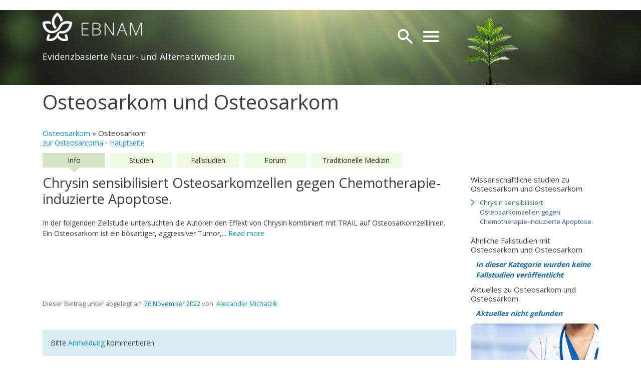

--- FILE ---
content_type: text/html; charset=UTF-8
request_url: https://ebnam.org/Osteosarkom/Osteosarkom
body_size: 13130
content:
<script src="https://ebnam.org/js/tinymce/tinymce.min.js"></script>
<link rel="stylesheet" href="//code.jquery.com/ui/1.12.1/themes/base/jquery-ui.css">


<!DOCTYPE html>
<!--
	Version: 1.0.0 Multicms
	Author: Thomas Brugger | BDS4ME
	Date: 2017
-->
<html lang="en">

<head>
    <meta charset="utf-8"/>
    <meta http-equiv="X-UA-Compatible" content="IE=edge">
    <meta name="viewport" content="width=device-width, initial-scale=1">
    <meta name="_token" content="hkJeuLe4fDqsFl9a2K1fSVTzcBI2cnQAOFjTliej">
    <title>EBNAM</title>
    <meta name="title" content="EBNAM">
    <meta name="description" content="EBNAM - Evidenzbasierte Natur- und Alternativmedizin">
    <meta name="keywords" content="EBNAM">
    <link rel="shortcut icon" href="https://ebnam.org/images/ebnam.ico" type="image/x-icon">
    <link rel="stylesheet" href="https://ebnam.org/css/new_home_style.css"> <!-- Resource style -->
        <link href="https://netdna.bootstrapcdn.com/font-awesome/4.0.3/css/font-awesome.css" rel="stylesheet">
    <link rel="stylesheet" href="https://cdn.jsdelivr.net/npm/bootstrap@4.6.2/dist/css/bootstrap.min.css" integrity="sha384-xOolHFLEh07PJGoPkLv1IbcEPTNtaed2xpHsD9ESMhqIYd0nLMwNLD69Npy4HI+N" crossorigin="anonymous">
    <link href="https://ebnam.org/css/fronts_stylev2.css?version=1.2.3" rel="stylesheet">
    <link href="https://ebnam.org/css/fronts_style_b.css" rel="stylesheet">
    <script src="//cdnjs.cloudflare.com/ajax/libs/jquery/3.2.1/jquery.min.js"></script>
    <script src='https://www.google.com/recaptcha/api.js'></script>
    <base href="https://ebnam.org">
     <!-- Date picker -->
     <link rel="stylesheet" href="//code.jquery.com/ui/1.12.1/themes/base/jquery-ui.css">
     <link rel="stylesheet" href="https://fonts.googleapis.com/css2?family=Material+Symbols+Rounded:opsz,wght,FILL,GRAD@24,500,0,200" />
    <script src="https://code.jquery.com/ui/1.12.1/jquery-ui.js"></script>
    <!-- Global site tag (gtag.js) - Google Analytics -->
<script async src="https://www.googletagmanager.com/gtag/js?id=G-HW94HCMVJX"></script>
<script>
  window.dataLayer = window.dataLayer || [];
  function gtag(){dataLayer.push(arguments);}
  gtag('js', new Date());

  gtag('config', 'G-HW94HCMVJX');
</script>
</head>

<body>
   <div id="wrapper">
        
        <div id="searchbar" class="clearfix">
            <form method="GET" action="https://ebnam.org/search" accept-charset="UTF-8" id="formSearch">
                <button type="submit" id="searchsubmit" class="fa fa-search"></button>
                <input type="search" name="query" id="query_mobile" placeholder="Suche" autocomplete="off" required>
            </form>
        </div>
        <!-- Sidebar -->
<nav class="navbar navbar-fixed-top" id="sidebar-wrapper" role="navigation" style="z-index:10000">
    <ul class="nav sidebar-nav">
        <div class="mobile-menu">
            <div id='cssmenu'>
            <div class="flags">
                    <ul>
                                                    <li><img style="cursor: pointer;" src="https://ebnam.org/images/deuschland.png" alt="German" title="German" onclick="changeLocale(`de`,`de`)"></li>
                                                        <li><img style="cursor: pointer;" src="https://ebnam.org/images/england.png" alt="English" title="English" onclick="changeLocale(`en`,`de`)"></li>
                                                        <li><img style="cursor: pointer;" src="https://ebnam.org/images/frankreich.png" alt="French" title="French" onclick="changeLocale(`fr`,`de`)"></li>
                                                        <li><img style="cursor: pointer;" src="https://ebnam.org/images/italy.png" alt="Italian" title="Italian" onclick="changeLocale(`it`,`de`)"></li>
                                                        <li><img style="cursor: pointer;" src="https://ebnam.org/images/spain.png" alt="Spanish" title="Spanish" onclick="changeLocale(`es`,`de`)"></li>
                                                        <li><img style="cursor: pointer;" src="https://ebnam.org/images/japan.png" alt="Japanese" title="Japanese" onclick="changeLocale(`ja`,`de`)"></li>
                                                        <li><img style="cursor: pointer;" src="https://ebnam.org/images/china.png" alt="Chinese" title="Chinese" onclick="changeLocale(`zh-Hans`,`de`)"></li>
                                                        <li><img style="cursor: pointer;" src="https://ebnam.org/images/arabic.png" alt="Arabic" title="Arabic" onclick="changeLocale(`ar`,`de`)"></li>
                                                        <li><img style="cursor: pointer;" src="https://ebnam.org/images/russian.png" alt="Russian" title="Russian" onclick="changeLocale(`ru`,`de`)"></li>
                                                 </ul>
                </div>
                <ul>
                    <li class='active '><a href='https://ebnam.org'><img src='https://ebnam.org/images/logo-icon.png' alt=''>  Startseite</a><ul><li class="has-sub" ><a href="#">Vitalstoff wählen</a><ul><li><a href="https://ebnam.org/D-Asparaginsäure"></a></li><li><a href="https://ebnam.org/Acadesine">Acadesine</a></li><li><a href="https://ebnam.org/Adenosylcobalaim">Adenosylcobalamin</a></li><li><a href="https://ebnam.org/Alkaloid">Alkaloid</a></li><li><a href="https://ebnam.org/Alpha-Liponsäure">Alpha-Liponsäure</a></li><li><a href="https://ebnam.org/Antioxidantien-1">Antioxidantien</a></li><li><a href="https://ebnam.org/Antioxidantien-1-2">Antioxidantien</a></li><li><a href="https://ebnam.org/Apigetrin">Apigetrin</a></li><li><a href="https://ebnam.org/Arginin">Arginin</a></li><li><a href="https://ebnam.org/Arginin-Lysin">Arginin Lysin</a></li><li><a href="https://ebnam.org/Arginin+Glutamin">Arginin+Glutamin</a></li><li><a href="https://ebnam.org/Arjuna">Arjuna</a></li><li><a href="https://ebnam.org/Arsen">Arsen</a></li><li><a href="https://ebnam.org/Ashwagandha">Ashwagandha</a></li><li><a href="https://ebnam.org/Astaxanthin">Astaxanthin</a></li><li><a href="https://ebnam.org/Astragaloside-IV">Astragaloside IV</a></li><li><a href="https://ebnam.org/Ausdauertraining">Ausdauertraining</a></li><li><a href="https://ebnam.org/Avena-Sativa">Avena Sativa</a></li><li><a href="https://ebnam.org/Avocado">Avocado</a></li><li><a href="https://ebnam.org/B-Vitamine">B Vitamine</a></li><li><a href="https://ebnam.org/BBPM-Boswellia-Bromelain-Papain-MSM">BBPM Boswellia Bromelain Papain MSM</a></li><li><a href="https://ebnam.org/BCAA">BCAA</a></li><li><a href="https://ebnam.org/Becium-Obovatum">Becium Obovatum</a></li><li><a href="https://ebnam.org/Berberin">Berberin</a></li><li><a href="https://ebnam.org/Bergamotte">Bergamotte</a></li><li><a href="https://ebnam.org/Beta-Alanin">Beta-Alanin</a></li><li><a href="https://ebnam.org/Beta-Glucan">Beta-Glucan</a></li><li><a href="https://ebnam.org/Bisdemethoxycurcumin">Bisdemethoxycurcumin</a></li><li><a href="https://ebnam.org/Bockshornklee">Bockshornklee</a></li><li><a href="https://ebnam.org/Boswellia-serrata">Boswellia-serrata</a></li><li><a href="https://ebnam.org/Brennessel">Brennessel</a></li><li><a href="https://ebnam.org/Bromelain">Bromelain</a></li><li><a href="https://ebnam.org/Butyrat">Butyrat</a></li><li><a href="https://ebnam.org/CBD">CBD</a></li><li><a href="https://ebnam.org/CBD-–-Cannabidiol">CBD – Cannabidiol</a></li><li><a href="https://ebnam.org/Capsaicin">Capsaicin</a></li><li><a href="https://ebnam.org/Carnosin">Carnosin</a></li><li><a href="https://ebnam.org/Carotinoide">Carotinoide</a></li><li><a href="https://ebnam.org/Cefestol">Cefestol</a></li><li><a href="https://ebnam.org/Chaga">Chaga</a></li><li><a href="https://ebnam.org/Chlorella">Chlorella</a></li><li><a href="https://ebnam.org/Chlorogensäure">Chlorogensäure</a></li><li><a href="https://ebnam.org/Chrysin">Chrysin</a></li><li><a href="https://ebnam.org/Citrullin">Citrullin</a></li><li><a href="https://ebnam.org/Coenzym-q10">Coenzym q10</a></li><li><a href="https://ebnam.org/Coptis-chinensis">Coptis chinensis</a></li><li><a href="https://ebnam.org/Cordyceps">Cordyceps</a></li><li><a href="https://ebnam.org/Cordyceptin">Cordyceptin</a></li><li><a href="https://ebnam.org/Crataegus-azarolus">Crataegus azarolus</a></li><li><a href="https://ebnam.org/Cycloastragenol">Cycloastragenol</a></li><li><a href="https://ebnam.org/D-Asparaginsäure">D-AA</a></li><li><a href="https://ebnam.org/D-Asparaginsäure">D-Asparaginsäure</a></li><li><a href="https://ebnam.org/D-Asparaginsäure">DAA</a></li><li><a href="https://ebnam.org/DHEA">DHEA</a></li><li><a href="https://ebnam.org/Damania">Damania</a></li><li><a href="https://ebnam.org/Damiana">Damiana</a></li><li><a href="https://ebnam.org/Diarylheptanoide">Diarylheptanoide</a></li><li><a href="https://ebnam.org/Diosgenin">Diosgenin</a></li><li><a href="https://ebnam.org/Docosahexaensäure">Docosahexaensäure</a></li><li><a href="https://ebnam.org/EGCG">EGCG</a></li><li><a href="https://ebnam.org/eNOS">ENOS</a></li><li><a href="https://ebnam.org/Ecklonia">Ecklonia</a></li><li><a href="https://ebnam.org/Eicosapentaensäure">Eicosapentaensäure</a></li><li><a href="https://ebnam.org/Eisen">Eisen</a></li><li><a href="https://ebnam.org/Ellagsäure">Ellagsäure</a></li><li><a href="https://ebnam.org/Epimedium">Epimedium</a></li><li><a href="https://ebnam.org/Erdnuss">Erdnuss</a></li><li><a href="https://ebnam.org/Ergosterolperoxid">Ergosterolperoxid</a></li><li><a href="https://ebnam.org/Ergothionein">Ergothionein</a></li><li><a href="https://ebnam.org/FALCAREB">FALCAREB- Rezeptur bei nitrosativem Stress</a></li><li><a href="https://ebnam.org/Fisetin">Fisetin</a></li><li><a href="https://ebnam.org/Flavone">Flavone</a></li><li><a href="https://ebnam.org/Flavonoide">Flavonoide</a></li><li><a href="https://ebnam.org/Flavonol">Flavonol</a></li><li><a href="https://ebnam.org/Folsäure">Folsäure</a></li><li><a href="https://ebnam.org/Formononetin">Formononetin</a></li><li><a href="https://ebnam.org/Forskolin">Forskolin</a></li><li><a href="https://ebnam.org/GABA---γ-Aminobuttersäure">GABA - γ-Aminobuttersäure</a></li><li><a href="https://ebnam.org/GB0710">GB0710</a></li><li><a href="https://ebnam.org/Gallussäure">Gallussäure</a></li><li><a href="https://ebnam.org/Garcinia">Garcinia</a></li><li><a href="https://ebnam.org/Geißraute">Geißraute</a></li><li><a href="https://ebnam.org/Ghrelin">Ghrelin</a></li><li><a href="https://ebnam.org/Ghrelin-Aktivierung">Ghrelin-Aktivierung</a></li><li><a href="https://ebnam.org/Ghrelin-Sekretion">Ghrelin-Sekretion</a></li><li><a href="https://ebnam.org/Gingerol">Gingerol</a></li><li><a href="https://ebnam.org/Ginkgo">Ginkgo</a></li><li><a href="https://ebnam.org/Ginseng">Ginseng</a></li><li><a href="https://ebnam.org/Ginsenoside">Ginsenoside</a></li><li><a href="https://ebnam.org/Glutamin">Glutamin</a></li><li><a href="https://ebnam.org/Glutathion">Glutathion</a></li><li><a href="https://ebnam.org/Glycin">Glycin</a></li><li><a href="https://ebnam.org/Gnemonoside">Gnemonoside</a></li><li><a href="https://ebnam.org/Gomchui-Tea">Gomchui Tea</a></li><li><a href="https://ebnam.org/Gotu-Kola">Gotu Kola</a></li><li><a href="https://ebnam.org/Granatapfel">Granatapfel</a></li><li><a href="https://ebnam.org/Granozyme">Granozyme</a></li><li><a href="https://ebnam.org/Graviola">Graviola</a></li><li><a href="https://ebnam.org/Grüner-Kaffee">Grüner Kaffee</a></li><li><a href="https://ebnam.org/Grüner-Tee">Grüner Tee</a></li><li><a href="https://ebnam.org/Guduchi">Guduchi</a></li><li><a href="https://ebnam.org/Helianthus-annuus">Helianthus annuus</a></li><li><a href="https://ebnam.org/Hydroxytyrosol">Hydroxytyrosol</a></li><li><a href="https://ebnam.org/Icariin">Icariin</a></li><li><a href="https://ebnam.org/Icarisid-II">Icarisid II</a></li><li><a href="https://ebnam.org/Immunsystem stärken">Immunsystem stärken</a></li><li><a href="https://ebnam.org/Indol">Indol</a></li><li><a href="https://ebnam.org/Ingwer">Ingwer</a></li><li><a href="https://ebnam.org/Inotodiol">Inotodiol</a></li><li><a href="https://ebnam.org/Intrazelluläres-Wasser-ICW">Intrazelluläres Wasser ICW</a></li><li><a href="https://ebnam.org/Japanischer-Staudenknöterich">Japanischer Staudenknöterich</a></li><li><a href="https://ebnam.org/Jinhua-Qinggan">Jinhua Qinggan</a></li><li><a href="https://ebnam.org/Juniperus-oxycedrus">Juniperus oxycedrus</a></li><li><a href="https://ebnam.org/Kaffeeextrakt">Kaffeeextrakt</a></li><li><a href="https://ebnam.org/Kaffeesäure">Kaffeesäure</a></li><li><a href="https://ebnam.org/Kahweol">Kahweol</a></li><li><a href="https://ebnam.org/Kalium">Kalium</a></li><li><a href="https://ebnam.org/Kreatin">Kreatin</a></li><li><a href="https://ebnam.org/Krillöl">Krillöl</a></li><li><a href="https://ebnam.org/turmeric-1">Kurkuma</a></li><li><a href="https://ebnam.org/Kuromanin">Kuromanin</a></li><li><a href="https://ebnam.org/L-Arginin+B-Vitamine">L-Arginin+B-Vitamine</a></li><li><a href="https://ebnam.org/L-Carnitin">L-Carnitin</a></li><li><a href="https://ebnam.org/Laurische-Säure">Laurische Säure</a></li><li><a href="https://ebnam.org/Leberbalsam">Leberbalsam</a></li><li><a href="https://ebnam.org/Leucin">Leucin</a></li><li><a href="https://ebnam.org/Lianhua-Qingwen">Lianhua Qingwen</a></li><li><a href="https://ebnam.org/Lignan">Lignan</a></li><li><a href="https://ebnam.org/Ligustilide">Ligustilide</a></li><li><a href="https://ebnam.org/Lotus-Leaf-Extract">Lotus Leaf Extract</a></li><li><a href="https://ebnam.org/Lutein">Lutein</a></li><li><a href="https://ebnam.org/Luteolin">Luteolin</a></li><li><a href="https://ebnam.org/Lycopin">Lycopin</a></li><li><a href="https://ebnam.org/Lysin">Lysin</a></li><li><a href="https://ebnam.org/Maca">Maca</a></li><li><a href="https://ebnam.org/Magnesium">Magnesium</a></li><li><a href="https://ebnam.org/Mediterrane-Ernährung">Mediterrane Ernährung</a></li><li><a href="https://ebnam.org/Melatonin">Melatonin</a></li><li><a href="https://ebnam.org/Metformin">Metformin</a></li><li><a href="https://ebnam.org/Microbiotics">Microbiotics</a></li><li><a href="https://ebnam.org/Monacolin-K">Monacolin K</a></li><li><a href="https://ebnam.org/Monoterpenes">Monoterpenes</a></li><li><a href="https://ebnam.org/Muira-Puama">Muira Puama</a></li><li><a href="https://ebnam.org/NAC">NAC</a></li><li><a href="https://ebnam.org/NAD+">NAD+</a></li><li><a href="https://ebnam.org/NF-κB">NF-κB</a></li><li><a href="https://ebnam.org/NMN">NMN</a></li><li><a href="https://ebnam.org/FALCAREB">NO-Synthase Recoupler; Anti-Nitrosativer Stress Rezeptur</a></li><li><a href="https://ebnam.org/Nattokinase">Nattokinase</a></li><li><a href="https://ebnam.org/Nicotinamid">Nicotinamid</a></li><li><a href="https://ebnam.org/Nrf2-Aktivatoren">Nrf2-Aktivatoren</a></li><li><a href="https://ebnam.org/Nutrigenomics">Nutrigenomics</a></li><li><a href="https://ebnam.org/opc">OPC</a></li><li><a href="https://ebnam.org/Oleacein">Oleacein</a></li><li><a href="https://ebnam.org/Oleuropein">Oleuropein</a></li><li><a href="https://ebnam.org/Olivenblattextrakt">Olivenblattextrakt</a></li><li><a href="https://ebnam.org/Olivenöl">Olivenöl</a></li><li><a href="https://ebnam.org/Omega-3-Fettsäuren">Omega-3-Fettsäuren</a></li><li><a href="https://ebnam.org/Osteosarkom">Osteosarkom</a></li><li><a href="https://ebnam.org/pqq">PQQ</a></li><li><a href="https://ebnam.org/Papain">Papain</a></li><li><a href="https://ebnam.org/Papaverin">Papaverin</a></li><li><a href="https://ebnam.org/Paradol">Paradol</a></li><li><a href="https://ebnam.org/Pentas-Lanceolata">Pentas Lanceolata</a></li><li><a href="https://ebnam.org/Pfefferminze">Pfefferminze</a></li><li><a href="https://ebnam.org/Phenylalanin">Phenylalanin</a></li><li><a href="https://ebnam.org/Phosphatidylcholin">Phosphatidylcholin</a></li><li><a href="https://ebnam.org/Phosphatidylserin">Phosphatidylserin</a></li><li><a href="https://ebnam.org/Phytoecdysteroide">Phytoecdysteroide</a></li><li><a href="https://ebnam.org/Piperin">Piperin</a></li><li><a href="https://ebnam.org/Piperlongumine">Piperlongumine</a></li><li><a href="https://ebnam.org/Pregnenolon">Pregnenolon</a></li><li><a href="https://ebnam.org/Prunella-Vulgaris">Prunella Vulgaris</a></li><li><a href="https://ebnam.org/Psoralea-Coryifolia">Psoralea Coryifolia</a></li><li><a href="https://ebnam.org/Quercetin">Quercetin</a></li><li><a href="https://ebnam.org/Resveratrol">Resveratrol</a></li><li><a href="https://ebnam.org/Rhodiola">Rhodiola</a></li><li><a href="https://ebnam.org/Ribose">Ribose</a></li><li><a href="https://ebnam.org/Roter-Ginsng">Roter Ginsng</a></li><li><a href="https://ebnam.org/SOD">SOD</a></li><li><a href="https://ebnam.org/Salvestrol">Salvestrol</a></li><li><a href="https://ebnam.org/Saponine">Saponine</a></li><li><a href="https://ebnam.org/Schwarzkümmel">Schwarzkümmel</a></li><li><a href="https://ebnam.org/Seidenproteine">Seidenproteine</a></li><li><a href="https://ebnam.org/Selen">Selen</a></li><li><a href="https://ebnam.org/Sellerie">Sellerie</a></li><li><a href="https://ebnam.org/Senolytika">Senolytika</a></li><li><a href="https://ebnam.org/Shilajit">Shilajit</a></li><li><a href="https://ebnam.org/Shogaol">Shogaol</a></li><li><a href="https://ebnam.org/Shufeng-Jiedu">Shufeng Jiedu</a></li><li><a href="https://ebnam.org/Silibinin">Silibinin</a></li><li><a href="https://ebnam.org/Spermidine">Spermidin</a></li><li><a href="https://ebnam.org/Spike-Protein">Spike Protein</a></li><li><a href="https://ebnam.org/Sport">Sport</a></li><li><a href="https://ebnam.org/Sulforaphan">Sulforaphan</a></li><li><a href="https://ebnam.org/Sägepalmenextrakt">Sägepalmenextrakt</a></li><li><a href="https://ebnam.org/Süßholz">Süßholz</a></li><li><a href="https://ebnam.org/Tannin">Tannin</a></li><li><a href="https://ebnam.org/Taurin">Taurin</a></li><li><a href="https://ebnam.org/Tenuipesone-A">Tenuipesone A</a></li><li><a href="https://ebnam.org/Tenuipesone-B">Tenuipesone B</a></li><li><a href="https://ebnam.org/Testosteron">Testosteron</a></li><li><a href="https://ebnam.org/Tetrahydrobiopterin">Tetrahydrobiopterin</a></li><li><a href="https://ebnam.org/Tocotrienol">Tocotrienol</a></li><li><a href="https://ebnam.org/Tocotrienole">Tocotrienole</a></li><li><a href="https://ebnam.org/Tongkat-Ali">Tongkat Ali</a></li><li><a href="https://ebnam.org/Transmembranproteine">Transmembranproteine</a></li><li><a href="https://ebnam.org/Trehalose">Trehalose</a></li><li><a href="https://ebnam.org/Tribulus-Terrestris">Tribulus Terrestris</a></li><li><a href="https://ebnam.org/Trigonellin">Trigonellin</a></li><li><a href="https://ebnam.org/Tripertene">Tripertene</a></li><li><a href="https://ebnam.org/Tropoflavin">Tropoflavin</a></li><li><a href="https://ebnam.org/Turkestsron">Turkestsron</a></li><li><a href="https://ebnam.org/UBX-1325">UBX-1325</a></li><li><a href="https://ebnam.org/Ungesättigte-Fettsäuren">Ungesättigte Fettsäuren</a></li><li><a href="https://ebnam.org/Vitamin-A">Vitamin A</a></li><li><a href="https://ebnam.org/Vitamin-B12">Vitamin B12</a></li><li><a href="https://ebnam.org/Vitamin-B2">Vitamin B2</a></li><li><a href="https://ebnam.org/Vitamin-C">Vitamin C</a></li><li><a href="https://ebnam.org/Vitamin-D">Vitamin D</a></li><li><a href="https://ebnam.org/Vitamin-E">Vitamin E</a></li><li><a href="https://ebnam.org/Vitamin-K2">Vitamin K2</a></li><li><a href="https://ebnam.org/Weihrauch">Weihrauch</a></li><li><a href="https://ebnam.org/Wirkung-Indikation">Wirkung / Indikation</a></li><li><a href="https://ebnam.org/Withaferin-A">Withaferin A</a></li><li><a href="https://ebnam.org/Xanthorrhizol">Xanthorrhizol</a></li><li><a href="https://ebnam.org/Xyloglucan">Xyloglucan</a></li><li><a href="https://ebnam.org/Yamswurzel">Yamswurzel</a></li><li><a href="https://ebnam.org/Zimt">Zimt</a></li><li><a href="https://ebnam.org/Zink">Zink</a></li><li><a href="https://ebnam.org/β-Adrenergic-signaling">β-Adrenergic signaling</a></li></ul></li><li class="has-sub" ><a href="#">Gesundheitsthema wählen</a><ul><li><a href="https://ebnam.org/D-Asparaginsäure"></a></li><li><a href="https://ebnam.org/ADHD">ADHS</a></li><li><a href="https://ebnam.org/ADMA">ADMA</a></li><li><a href="https://ebnam.org/AIDS">AIDS</a></li><li><a href="https://ebnam.org/ALS-Krankheit">ALS Krankheit</a></li><li><a href="https://ebnam.org/AMPK">AMP-aktivierte Proteinkinase</a></li><li><a href="https://ebnam.org/AMPK">AMPK</a></li><li><a href="https://ebnam.org/ATGL">ATGL</a></li><li><a href="https://ebnam.org/Acadesine">Acadesine</a></li><li><a href="https://ebnam.org/Adenokarzinom">Adenokarzinom</a></li><li><a href="https://ebnam.org/Adenosine">Adenosin</a></li><li><a href="https://ebnam.org/AMPK">Adenosin-Monophosphat aktivierte-Proteinkinase</a></li><li><a href="https://ebnam.org/Adenosylcobalaim">Adenosylcobalamin</a></li><li><a href="https://ebnam.org/Adipositas">Adipositas</a></li><li><a href="https://ebnam.org/Active-creatose">Aktinische Keratose</a></li><li><a href="https://ebnam.org/Alkalische-Phosphatase">Alkalische Phosphatase</a></li><li><a href="https://ebnam.org/Alkaloid">Alkaloid</a></li><li><a href="https://ebnam.org/Allergy">Allergie</a></li><li><a href="https://ebnam.org/Allergy">Allergie</a></li><li><a href="https://ebnam.org/Alpha-Defensin">Alpha-Defensin</a></li><li><a href="https://ebnam.org/Alpha-Liponsäure">Alpha-Liponsäure</a></li><li><a href="https://ebnam.org/Alterserkrankungen">Alterserkrankungen</a></li><li><a href="https://ebnam.org/Alzheimer">Alzheimer</a></li><li><a href="https://ebnam.org/Anabole-Steroide">Anabole Steroide</a></li><li><a href="https://ebnam.org/Anabolic-Effect">Anabolic Effect</a></li><li><a href="https://ebnam.org/Androgenmangel">Androgenmangel</a></li><li><a href="https://ebnam.org/Androgenrezeptor">Androgenrezeptor</a></li><li><a href="https://ebnam.org/Angeborenes-Immunsystem">Angeborenes Immunsystem</a></li><li><a href="https://ebnam.org/Angiogenese">Angiogenese</a></li><li><a href="https://ebnam.org/Angst">Angst</a></li><li><a href="https://ebnam.org/Angststörungen">Angststörungen</a></li><li><a href="https://ebnam.org/Anti-Aging">Anti-Aging</a></li><li><a href="https://ebnam.org/Antimikrobielle-Peptide">Antimikrobielle Peptide</a></li><li><a href="https://ebnam.org/Antioxidantien-1-2">Antioxidantien</a></li><li><a href="https://ebnam.org/Antioxidantien-1">Antioxidantien</a></li><li><a href="https://ebnam.org/Antioxidantien">Antioxidantien</a></li><li><a href="https://ebnam.org/Antioxidation">Antioxidation</a></li><li><a href="https://ebnam.org/Apigetrin">Apigetrin</a></li><li><a href="https://ebnam.org/Apoptose">Apoptose</a></li><li><a href="https://ebnam.org/Arginase">Arginase</a></li><li><a href="https://ebnam.org/Arginin">Arginin</a></li><li><a href="https://ebnam.org/Arginin-Lysin">Arginin Lysin</a></li><li><a href="https://ebnam.org/Arginin+Glutamin">Arginin+Glutamin</a></li><li><a href="https://ebnam.org/Arjuna">Arjuna</a></li><li><a href="https://ebnam.org/Aromatase">Aromatase</a></li><li><a href="https://ebnam.org/Aromatherapie">Aromatherapie</a></li><li><a href="https://ebnam.org/Arsen">Arsen</a></li><li><a href="https://ebnam.org/Arteriosklerose">Arteriosklerose</a></li><li><a href="https://ebnam.org/Arthritis">Arthritis</a></li><li><a href="https://ebnam.org/Arthrose">Arthrose</a></li><li><a href="https://ebnam.org/Arzneimittel-Nebenwirkungen">Arzneimittel Nebenwirkungen</a></li><li><a href="https://ebnam.org/Ashwagandha">Ashwagandha</a></li><li><a href="https://ebnam.org/Astaxanthin">Astaxanthin</a></li><li><a href="https://ebnam.org/Asthma">Asthma</a></li><li><a href="https://ebnam.org/Astragaloside-IV">Astragaloside IV</a></li><li><a href="https://ebnam.org/Augenkrebs">Augenkrebs</a></li><li><a href="https://ebnam.org/Ausdauer">Ausdauer</a></li><li><a href="https://ebnam.org/Ausdauerkraft">Ausdauerkraft</a></li><li><a href="https://ebnam.org/Ausdauertraining">Ausdauertraining</a></li><li><a href="https://ebnam.org/Autismus">Autismus</a></li><li><a href="https://ebnam.org/Autoimmunerkranungen">Autoimmunerkranungen</a></li><li><a href="https://ebnam.org/Autophagie">Autophagie</a></li><li><a href="https://ebnam.org/Avena-Sativa">Avena Sativa</a></li><li><a href="https://ebnam.org/Avocado">Avocado</a></li><li><a href="https://ebnam.org/B-Vitamine">B Vitamine</a></li><li><a href="https://ebnam.org/BBPM-Boswellia-Bromelain-Papain-MSM">BBPM Boswellia Bromelain Papain MSM</a></li><li><a href="https://ebnam.org/BC-XL-Inhibitoren">BC-XL Inhibitoren</a></li><li><a href="https://ebnam.org/BCAA">BCAA</a></li><li><a href="https://ebnam.org/BDNF">BDNF</a></li><li><a href="https://ebnam.org/BMI">BMI</a></li><li><a href="https://ebnam.org/Bacillus-subtilis">Bacillus subtilis</a></li><li><a href="https://ebnam.org/Bandscheiben">Bandscheiben</a></li><li><a href="https://ebnam.org/Becium-Obovatum">Becium Obovatum</a></li><li><a href="https://ebnam.org/Berberin">Berberin</a></li><li><a href="https://ebnam.org/Bergamotte">Bergamotte</a></li><li><a href="https://ebnam.org/Beta-amyloid">Beta amyloid</a></li><li><a href="https://ebnam.org/Beta-Alanin">Beta-Alanin</a></li><li><a href="https://ebnam.org/Beta-Amyloid">Beta-Amyloid</a></li><li><a href="https://ebnam.org/Beta-Defensin">Beta-Defensin</a></li><li><a href="https://ebnam.org/Beta-Glucan">Beta-Glucan</a></li><li><a href="https://ebnam.org/Biologische-Tumortherapie">Biologische Tumortherapie</a></li><li><a href="https://ebnam.org/Bioverfügbarkeit">Bioverfügbarkeit</a></li><li><a href="https://ebnam.org/Bisdemethoxycurcumin">Bisdemethoxycurcumin</a></li><li><a href="https://ebnam.org/Bisphenol-A">Bisphenol A</a></li><li><a href="https://ebnam.org/Blasenkrebs">Blasenkrebs</a></li><li><a href="https://ebnam.org/Blutgefäße">Blutgefäße</a></li><li><a href="https://ebnam.org/Bluthochdruck">Bluthochdruck</a></li><li><a href="https://ebnam.org/Blutverdünnung">Blutverdünnung</a></li><li><a href="https://ebnam.org/Blutwerte">Blutwerte</a></li><li><a href="https://ebnam.org/Blutzucker">Blutzucker</a></li><li><a href="https://ebnam.org/Bockshornklee">Bockshornklee</a></li><li><a href="https://ebnam.org/Boswellia-serrata">Boswellia-serrata</a></li><li><a href="https://ebnam.org/Brennessel">Brennessel</a></li><li><a href="https://ebnam.org/Bromelain">Bromelain</a></li><li><a href="https://ebnam.org/Bronchitis">Bronchitis</a></li><li><a href="https://ebnam.org/Brustkrebs">Brustkrebs</a></li><li><a href="https://ebnam.org/Rippenprellung">Brustwandprellung</a></li><li><a href="https://ebnam.org/Butyrat">Butyrat</a></li><li><a href="https://ebnam.org/CBD">CBD</a></li><li><a href="https://ebnam.org/CBD-–-Cannabidiol">CBD – Cannabidiol</a></li><li><a href="https://ebnam.org/cGMP">CGMP</a></li><li><a href="https://ebnam.org/COX-2-Hemmer">COX-2 Hemmer</a></li><li><a href="https://ebnam.org/Capsaicin">Capsaicin</a></li><li><a href="https://ebnam.org/Carnosin">Carnosin</a></li><li><a href="https://ebnam.org/Carotinoide">Carotinoide</a></li><li><a href="https://ebnam.org/Cathelicidin">Cathelicidin</a></li><li><a href="https://ebnam.org/Cefestol">Cefestol</a></li><li><a href="https://ebnam.org/Chaga">Chaga</a></li><li><a href="https://ebnam.org/Chemotherapie">Chemotherapie</a></li><li><a href="https://ebnam.org/Chemotherapie-mit-Übelkeit-und-Erbrechen">Chemotherapie mit Übelkeit und Erbrechen</a></li><li><a href="https://ebnam.org/Chlorella">Chlorella</a></li><li><a href="https://ebnam.org/Chlorogensäure">Chlorogensäure</a></li><li><a href="https://ebnam.org/Cholestase">Cholestase</a></li><li><a href="https://ebnam.org/Cholesterin">Cholesterin</a></li><li><a href="https://ebnam.org/Cholesterinspiegel">Cholesterinspiegel</a></li><li><a href="https://ebnam.org/chronische-Infektionen">Chronische Infektionen</a></li><li><a href="https://ebnam.org/Chronische-Nierenentzündung">Chronische Nierenentzündung</a></li><li><a href="https://ebnam.org/Chronische-Nierenerkrankung">Chronische Nierenerkrankung</a></li><li><a href="https://ebnam.org/Chronische-Pankreatitis">Chronische Pankreatitis</a></li><li><a href="https://ebnam.org/Chrysin">Chrysin</a></li><li><a href="https://ebnam.org/Citrullin">Citrullin</a></li><li><a href="https://ebnam.org/Coenzym-q10">Coenzym q10</a></li><li><a href="https://ebnam.org/Colitis">Colitis</a></li><li><a href="https://ebnam.org/Colitis-ulcerosa">Colitis ulcerosa</a></li><li><a href="https://ebnam.org/Coptis-chinensis">Coptis chinensis</a></li><li><a href="https://ebnam.org/Cordyceps">Cordyceps</a></li><li><a href="https://ebnam.org/Cordyceptin">Cordyceptin</a></li><li><a href="https://ebnam.org/Corona">Corona</a></li><li><a href="https://ebnam.org/Corona-Virus">Corona Virus</a></li><li><a href="https://ebnam.org/Crataegus-azarolus">Crataegus azarolus</a></li><li><a href="https://ebnam.org/Cycloastragenol">Cycloastragenol</a></li><li><a href="https://ebnam.org/D-Asparaginsäure">D-AA</a></li><li><a href="https://ebnam.org/D-Asparaginsäure">D-Asparaginsäure</a></li><li><a href="https://ebnam.org/D-Asparaginsäure">DAA</a></li><li><a href="https://ebnam.org/DHEA">DHEA</a></li><li><a href="https://ebnam.org/DNA">DNA</a></li><li><a href="https://ebnam.org/DNA-Schäden">DNA Schäden</a></li><li><a href="https://ebnam.org/Damania">Damania</a></li><li><a href="https://ebnam.org/Damiana">Damiana</a></li><li><a href="https://ebnam.org/Bowel-diseases-">Darmerkrankungen</a></li><li><a href="https://ebnam.org/Darmflora">Darmflora</a></li><li><a href="https://ebnam.org/Darmgesundheit">Darmgesundheit</a></li><li><a href="https://ebnam.org/Darmkrebs">Darmkrebs</a></li><li><a href="https://ebnam.org/Dasatinib">Dasatinib</a></li><li><a href="https://ebnam.org/Demezerkrankungen">Demezerkrankungen</a></li><li><a href="https://ebnam.org/Dengue-Fieber">Dengue-Fieber</a></li><li><a href="https://ebnam.org/Depression">Depression</a></li><li><a href="https://ebnam.org/diabetes">Diabetes</a></li><li><a href="https://ebnam.org/Diabetische-Nephropathie">Diabetische Nephropathie</a></li><li><a href="https://ebnam.org/diabetische-Retinopathie">Diabetische Retinopathie</a></li><li><a href="https://ebnam.org/Diarylheptanoide">Diarylheptanoide</a></li><li><a href="https://ebnam.org/Dickdarmkrebs-1">Dickdarmkrebs</a></li><li><a href="https://ebnam.org/Dihydrotestosteron">Dihydrotestosteron</a></li><li><a href="https://ebnam.org/Diosgenin">Diosgenin</a></li><li><a href="https://ebnam.org/Docosahexaensäure">Docosahexaensäure</a></li><li><a href="https://ebnam.org/Durchfall">Durchfall</a></li><li><a href="https://ebnam.org/Dystrophie">Dystrophie</a></li><li><a href="https://ebnam.org/E-FABP">E-FABP</a></li><li><a href="https://ebnam.org/EGCG">EGCG</a></li><li><a href="https://ebnam.org/EHEC---enterohämorrhagische-Escherichia-coli">EHEC - enterohämorrhagische Escherichia coli</a></li><li><a href="https://ebnam.org/eNOS">ENOS</a></li><li><a href="https://ebnam.org/ETEC-–-enterohämorrhagisches-Escherichia-coli">ETEC – enterohämorrhagisches Escherichia coli</a></li><li><a href="https://ebnam.org/Ecklonia">Ecklonia</a></li><li><a href="https://ebnam.org/Eicosapentaensäure">Eicosapentaensäure</a></li><li><a href="https://ebnam.org/Eierstockkrebs">Eierstockkrebs</a></li><li><a href="https://ebnam.org/Eisen">Eisen</a></li><li><a href="https://ebnam.org/Eizelle">Eizelle</a></li><li><a href="https://ebnam.org/Ejakulationsstörungen">Ejakulationsstörungen</a></li><li><a href="https://ebnam.org/Ellagsäure">Ellagsäure</a></li><li><a href="https://ebnam.org/Endokrinologie">Endokrinologie</a></li><li><a href="https://ebnam.org/Endometriose">Endometriose</a></li><li><a href="https://ebnam.org/Endotheliale-Dysfunktion">Endotheliale Dysfunktion</a></li><li><a href="https://ebnam.org/Endothelverletzungen">Endothelverletzungen</a></li><li><a href="https://ebnam.org/Energiestoffwechsel">Energiestoffwechsel</a></li><li><a href="https://ebnam.org/Entamoeba-histolytica">Entamoeba histolytica</a></li><li><a href="https://ebnam.org/Entzündliche-Darmerkrankung">Entzündliche Darmerkrankung</a></li><li><a href="https://ebnam.org/Entzündung">Entzündung</a></li><li><a href="https://ebnam.org/Entzündungen">Entzündungen</a></li><li><a href="https://ebnam.org/Entzündungshemmung">Entzündungshemmung</a></li><li><a href="https://ebnam.org/Enzyme">Enzyme</a></li><li><a href="https://ebnam.org/Epigenetik">Epigenetik</a></li><li><a href="https://ebnam.org/Epimedium">Epimedium</a></li><li><a href="https://ebnam.org/erblicher-Haarausfall">Erblicher Haarausfall</a></li><li><a href="https://ebnam.org/Erbrechen">Erbrechen</a></li><li><a href="https://ebnam.org/Erdnuss">Erdnuss</a></li><li><a href="https://ebnam.org/Erektile-Dysfunktion">Erektile Dysfunktion</a></li><li><a href="https://ebnam.org/Ergosterolperoxid">Ergosterolperoxid</a></li><li><a href="https://ebnam.org/Ergothionein">Ergothionein</a></li><li><a href="https://ebnam.org/Erkältung">Erkältung</a></li><li><a href="https://ebnam.org/FALCAREB">FALCAREB- Rezeptur bei nitrosativem Stress</a></li><li><a href="https://ebnam.org/FOXO">FOXO</a></li><li><a href="https://ebnam.org/Fatigue">Fatigue</a></li><li><a href="https://ebnam.org/Fertilität">Fertilität</a></li><li><a href="https://ebnam.org/Fettleber">Fettleber</a></li><li><a href="https://ebnam.org/Fettstoffwechsel">Fettstoffwechsel</a></li><li><a href="https://ebnam.org/Fibrose">Fibrose</a></li><li><a href="https://ebnam.org/Fisetin">Fisetin</a></li><li><a href="https://ebnam.org/Flavone">Flavone</a></li><li><a href="https://ebnam.org/Flavonoide">Flavonoide</a></li><li><a href="https://ebnam.org/Flavonol">Flavonol</a></li><li><a href="https://ebnam.org/Folsäure">Folsäure</a></li><li><a href="https://ebnam.org/Formononetin">Formononetin</a></li><li><a href="https://ebnam.org/Forskolin">Forskolin</a></li><li><a href="https://ebnam.org/Freie-Radikale">Freie Radikale</a></li><li><a href="https://ebnam.org/GABA---γ-Aminobuttersäure">GABA - γ-Aminobuttersäure</a></li><li><a href="https://ebnam.org/GB0710">GB0710</a></li><li><a href="https://ebnam.org/Gallussäure">Gallussäure</a></li><li><a href="https://ebnam.org/Gamma-GT">Gamma GT (γ-GT)</a></li><li><a href="https://ebnam.org/Gap-Junctions">Gap Junctions</a></li><li><a href="https://ebnam.org/Garcinia">Garcinia</a></li><li><a href="https://ebnam.org/Gastritis">Gastritis</a></li><li><a href="https://ebnam.org/Gebärmutterhalskrebs">Gebärmutterhalskrebs</a></li><li><a href="https://ebnam.org/Gebärmutterkrebs">Gebärmutterkrebs</a></li><li><a href="https://ebnam.org/Gefäßerkrankungen">Gefäßerkrankungen</a></li><li><a href="https://ebnam.org/Gehirn">Gehirn</a></li><li><a href="https://ebnam.org/Gehirnfunktion">Gehirnfunktion</a></li><li><a href="https://ebnam.org/Gehirnleistung">Gehirnleistung</a></li><li><a href="https://ebnam.org/Gehirnstoffwechsel">Gehirnstoffwechsel</a></li><li><a href="https://ebnam.org/Geißraute">Geißraute</a></li><li><a href="https://ebnam.org/Gelbfieber">Gelbfieber</a></li><li><a href="https://ebnam.org/Gesundheit-neu">Gesundheit neu</a></li><li><a href="https://ebnam.org/Gesundheit-neuer-Name">Gesundheit neuer Name</a></li><li><a href="https://ebnam.org/Ghrelin">Ghrelin</a></li><li><a href="https://ebnam.org/Ghrelin-Aktivierung">Ghrelin-Aktivierung</a></li><li><a href="https://ebnam.org/Ghrelin-Sekretion">Ghrelin-Sekretion</a></li><li><a href="https://ebnam.org/Gicht">Gicht</a></li><li><a href="https://ebnam.org/Gingerol">Gingerol</a></li><li><a href="https://ebnam.org/Ginkgo">Ginkgo</a></li><li><a href="https://ebnam.org/Ginseng">Ginseng</a></li><li><a href="https://ebnam.org/Ginsenoside">Ginsenoside</a></li><li><a href="https://ebnam.org/Glioblastoma-Multiforme">Glioblastoma Multiforme</a></li><li><a href="https://ebnam.org/Glucostoleranz">Glucostoleranz</a></li><li><a href="https://ebnam.org/Glutamin">Glutamin</a></li><li><a href="https://ebnam.org/Glutathion">Glutathion</a></li><li><a href="https://ebnam.org/Glycin">Glycin</a></li><li><a href="https://ebnam.org/Glycolyse">Glycolyse</a></li><li><a href="https://ebnam.org/Glykierung">Glykierung</a></li><li><a href="https://ebnam.org/Gnemonoside">Gnemonoside</a></li><li><a href="https://ebnam.org/Gomchui-Tea">Gomchui Tea</a></li><li><a href="https://ebnam.org/Gotu-Kola">Gotu Kola</a></li><li><a href="https://ebnam.org/Granatapfel">Granatapfel</a></li><li><a href="https://ebnam.org/Granozyme">Granozyme</a></li><li><a href="https://ebnam.org/Graviola">Graviola</a></li><li><a href="https://ebnam.org/Grippe">Grippe</a></li><li><a href="https://ebnam.org/Grüner-Kaffee">Grüner Kaffee</a></li><li><a href="https://ebnam.org/Grüner-Tee">Grüner Tee</a></li><li><a href="https://ebnam.org/Guduchi">Guduchi</a></li><li><a href="https://ebnam.org/HDL-Cholesterin">HDL-Cholesterin</a></li><li><a href="https://ebnam.org/hGH">HGH</a></li><li><a href="https://ebnam.org/Haarausfall-Männer">Haarausfall Männer</a></li><li><a href="https://ebnam.org/Hautkrebs">Hautkrebs</a></li><li><a href="https://ebnam.org/Helianthus-annuus">Helianthus annuus</a></li><li><a href="https://ebnam.org/Hepatitis-C">Hepatitis C</a></li><li><a href="https://ebnam.org/Hepatozelluläres-Karzinom">Hepatozelluläres Karzinom</a></li><li><a href="https://ebnam.org/Herdenimmunität">Herdenimmunität</a></li><li><a href="https://ebnam.org/Herpangina">Herpangina</a></li><li><a href="https://ebnam.org/Herpes-simplex">Herpes simplex</a></li><li><a href="https://ebnam.org/Herz--und-Kreislauferkrankungen">Herz- und Kreislauferkrankungen</a></li><li><a href="https://ebnam.org/Herzhypertrophie">Herzhypertrophie</a></li><li><a href="https://ebnam.org/Herzinfarkt">Herzinfarkt</a></li><li><a href="https://ebnam.org/Herzinsuffizienz">Herzinsuffizienz</a></li><li><a href="https://ebnam.org/Herzvergößerung">Herzvergößerung</a></li><li><a href="https://ebnam.org/Heuschnupfen">Heuschnupfen</a></li><li><a href="https://ebnam.org/Hirntumor-1">Hirntumor</a></li><li><a href="https://ebnam.org/humorale-Immunantwort">Humorale Immunantwort</a></li><li><a href="https://ebnam.org/Hydratationszustand">Hydratationszustand</a></li><li><a href="https://ebnam.org/Hydroxytyrosol">Hydroxytyrosol</a></li><li><a href="https://ebnam.org/ADHD">Hyperaktivität</a></li><li><a href="https://ebnam.org/Hyperammonämie">Hyperammonämie</a></li><li><a href="https://ebnam.org/Hyperglycämie">Hyperglycämie</a></li><li><a href="https://ebnam.org/Hyperlipidämie">Hyperlipidämie</a></li><li><a href="https://ebnam.org/Hypertonie">Hypertonie</a></li><li><a href="https://ebnam.org/Hyperurikamie">Hyperurikamie</a></li><li><a href="https://ebnam.org/Hypogonadismus">Hypogonadismus</a></li><li><a href="https://ebnam.org/Hypothalamus-Hypophysen-Nebennieren-Achse">Hypothalamus-Hypophysen-Nebennieren-Achse</a></li><li><a href="https://ebnam.org/Hämochromatose">Hämochromatose</a></li><li><a href="https://ebnam.org/häufiger-harndrang">Häufiger harndrang</a></li><li><a href="https://ebnam.org/IGF-1">IGF-1</a></li><li><a href="https://ebnam.org/Icariin">Icariin</a></li><li><a href="https://ebnam.org/Icarisid-II">Icarisid II</a></li><li><a href="https://ebnam.org/Immunschwäche">Immunschwäche</a></li><li><a href="https://ebnam.org/Immunsystem stärken">Immunsystem stärken</a></li><li><a href="https://ebnam.org/Immunsystem stärken">Immunsystem stärken</a></li><li><a href="https://ebnam.org/Indol">Indol</a></li><li><a href="https://ebnam.org/Indoleamin-2,3-Dioxygenase">Indoleamin 2,3-Dioxygenase</a></li><li><a href="https://ebnam.org/Influenza">Influenza</a></li><li><a href="https://ebnam.org/Ingwer">Ingwer</a></li><li><a href="https://ebnam.org/Inotodiol">Inotodiol</a></li><li><a href="https://ebnam.org/Insulinresistenz">Insulinresistenz</a></li><li><a href="https://ebnam.org/Insulinsensitivität">Insulinsensitivität</a></li><li><a href="https://ebnam.org/interleukin">Interleukin</a></li><li><a href="https://ebnam.org/Intrazelluläres-Wasser-ICW-1">Intrazelluläres Wasser ICW</a></li><li><a href="https://ebnam.org/Intrazelluläres-Wasser-ICW">Intrazelluläres Wasser ICW</a></li><li><a href="https://ebnam.org/Japanischer-Staudenknöterich">Japanischer Staudenknöterich</a></li><li><a href="https://ebnam.org/Jinhua-Qinggan">Jinhua Qinggan</a></li><li><a href="https://ebnam.org/Juniperus-oxycedrus">Juniperus oxycedrus</a></li><li><a href="https://ebnam.org/Kaffeeextrakt">Kaffeeextrakt</a></li><li><a href="https://ebnam.org/Kaffeesäure">Kaffeesäure</a></li><li><a href="https://ebnam.org/Kahweol">Kahweol</a></li><li><a href="https://ebnam.org/Kalium">Kalium</a></li><li><a href="https://ebnam.org/Kalorienrestriktion">Kalorienrestriktion</a></li><li><a href="https://ebnam.org/Kardiale-Fibrose">Kardiale Fibrose</a></li><li><a href="https://ebnam.org/Kinderwunsch">Kinderwunsch</a></li><li><a href="https://ebnam.org/Klotho">Klotho</a></li><li><a href="https://ebnam.org/Kniearthrose">Kniearthrose</a></li><li><a href="https://ebnam.org/Knochenkrebs">Knochenkrebs</a></li><li><a href="https://ebnam.org/Kognitive-Fähigkeiten">Kognitive Fähigkeiten</a></li><li><a href="https://ebnam.org/Kopf--und-Halskrebs">Kopf- und Halskrebs</a></li><li><a href="https://ebnam.org/Koronare-Herzkrankheit">Koronare Herzkrankheit</a></li><li><a href="https://ebnam.org/Kreatin">Kreatin</a></li><li><a href="https://ebnam.org/Krebs-1-2-3-4">Krebs</a></li><li><a href="https://ebnam.org/Krebs-vorbeugen">Krebs vorbeugen</a></li><li><a href="https://ebnam.org/Krebsbehandlung">Krebsbehandlung</a></li><li><a href="https://ebnam.org/Krebsstammzelln">Krebsstammzelln</a></li><li><a href="https://ebnam.org/Krillöl">Krillöl</a></li><li><a href="https://ebnam.org/turmeric-1">Kurkuma</a></li><li><a href="https://ebnam.org/Kuromanin">Kuromanin</a></li><li><a href="https://ebnam.org/L-Arginin+B-Vitamine">L-Arginin+B-Vitamine</a></li><li><a href="https://ebnam.org/L-Carnitin">L-Carnitin</a></li><li><a href="https://ebnam.org/Laurische-Säure">Laurische Säure</a></li><li><a href="https://ebnam.org/Lebensmitteallergie">Lebensmitteallergie</a></li><li><a href="https://ebnam.org/Leberbalsam">Leberbalsam</a></li><li><a href="https://ebnam.org/Leberentzündung">Leberentzündung</a></li><li><a href="https://ebnam.org/Leberkrebs">Leberkrebs</a></li><li><a href="https://ebnam.org/Leberstoffwechsel">Leberstoffwechsel</a></li><li><a href="https://ebnam.org/Leberzirrhose">Leberzirrhose</a></li><li><a href="https://ebnam.org/Leucin">Leucin</a></li><li><a href="https://ebnam.org/Leukämie">Leukämie</a></li><li><a href="https://ebnam.org/Lianhua-Qingwen">Lianhua Qingwen</a></li><li><a href="https://ebnam.org/Libido">Libido</a></li><li><a href="https://ebnam.org/Lignan">Lignan</a></li><li><a href="https://ebnam.org/Ligustilide">Ligustilide</a></li><li><a href="https://ebnam.org/Lipolyse">Lipolyse</a></li><li><a href="https://ebnam.org/Long-Covid">Long Covid</a></li><li><a href="https://ebnam.org/Longevity">Longevity</a></li><li><a href="https://ebnam.org/Lotus-Leaf-Extract">Lotus Leaf Extract</a></li><li><a href="https://ebnam.org/Lungenentzündung">Lungenentzündung</a></li><li><a href="https://ebnam.org/Lungenkrebs">Lungenkrebs</a></li><li><a href="https://ebnam.org/Lupus-erythematodes">Lupus erythematodes</a></li><li><a href="https://ebnam.org/Lutein">Lutein</a></li><li><a href="https://ebnam.org/Luteolin">Luteolin</a></li><li><a href="https://ebnam.org/Lycopin">Lycopin</a></li><li><a href="https://ebnam.org/Lysin">Lysin</a></li><li><a href="https://ebnam.org/Lysosomale-Lipase">Lysosomale Lipase</a></li><li><a href="https://ebnam.org/M1-M2-Makrophagen-Ratio">M1-M2 Makrophagen Ratio</a></li><li><a href="https://ebnam.org/Maca">Maca</a></li><li><a href="https://ebnam.org/Magen-Darm-Erkranungen">Magen Darm Erkranungen</a></li><li><a href="https://ebnam.org/Magengeschwür">Magengeschwür</a></li><li><a href="https://ebnam.org/Magenkrebs">Magenkrebs</a></li><li><a href="https://ebnam.org/Magnesium">Magnesium</a></li><li><a href="https://ebnam.org/Makrophagen">Makrophagen</a></li><li><a href="https://ebnam.org/Makulaödem">Makulaödem</a></li><li><a href="https://ebnam.org/Matrix-Gla-Protein-(MGP)">Matrix-Gla-Protein (MGP)</a></li><li><a href="https://ebnam.org/Mediterrane-Diät">Mediterrane Diät</a></li><li><a href="https://ebnam.org/Mediterrane-Ernährung">Mediterrane Ernährung</a></li><li><a href="https://ebnam.org/Melanom">Melanom</a></li><li><a href="https://ebnam.org/Melatonin">Melatonin</a></li><li><a href="https://ebnam.org/Metabolisches-Syndnrom">Metabolisches Syndnrom</a></li><li><a href="https://ebnam.org/Metabolisches-Syndrom">Metabolisches Syndrom</a></li><li><a href="https://ebnam.org/Metformin">Metformin</a></li><li><a href="https://ebnam.org/Methylierungsgrad-der-DNA">Methylierungsgrad der DNA</a></li><li><a href="https://ebnam.org/Microbiotics">Microbiotics</a></li><li><a href="https://ebnam.org/Migraine">Migraine</a></li><li><a href="https://ebnam.org/Mikrobiom">Mikrobiom</a></li><li><a href="https://ebnam.org/Mitochondrien">Mitochondrien</a></li><li><a href="https://ebnam.org/Mitochondriopathie">Mitochondriopathie</a></li><li><a href="https://ebnam.org/Monacolin-K">Monacolin K</a></li><li><a href="https://ebnam.org/Monoterpenes">Monoterpenes</a></li><li><a href="https://ebnam.org/Monozyten">Monozyten</a></li><li><a href="https://ebnam.org/Morbus-Huntington">Morbus Huntington</a></li><li><a href="https://ebnam.org/Muira-Puama">Muira Puama</a></li><li><a href="https://ebnam.org/Multiple-Sklerose">Multiple Sklerose</a></li><li><a href="https://ebnam.org/Multiples-Myelom">Multiples Myelom</a></li><li><a href="https://ebnam.org/Muskelaufbau">Muskelaufbau</a></li><li><a href="https://ebnam.org/Muskelschaden">Muskelschaden</a></li><li><a href="https://ebnam.org/Muskelschwund">Muskelschwund</a></li><li><a href="https://ebnam.org/Muskeltraining">Muskeltraining</a></li><li><a href="https://ebnam.org/Mykose">Mykose</a></li><li><a href="https://ebnam.org/NAC">NAC</a></li><li><a href="https://ebnam.org/NAD+">NAD+</a></li><li><a href="https://ebnam.org/NF-κB-1">NF-κB</a></li><li><a href="https://ebnam.org/NF-κB">NF-κB</a></li><li><a href="https://ebnam.org/NMN">NMN</a></li><li><a href="https://ebnam.org/NO-Synthase">NO-Synthase</a></li><li><a href="https://ebnam.org/FALCAREB">NO-Synthase Recoupler; Anti-Nitrosativer Stress Rezeptur</a></li><li><a href="https://ebnam.org/Nattokinase">Nattokinase</a></li><li><a href="https://ebnam.org/Natürliche-Killerzellen">Natürliche Killerzellen</a></li><li><a href="https://ebnam.org/Nervenentzündung">Nervenentzündung</a></li><li><a href="https://ebnam.org/Neurodegenerative-Erkrankungen">Neurodegenerative Erkrankungen</a></li><li><a href="https://ebnam.org/Neurologische-Erkrankungen">Neurologische Erkrankungen</a></li><li><a href="https://ebnam.org/Nicotinamid">Nicotinamid</a></li><li><a href="https://ebnam.org/Nieren">Nieren</a></li><li><a href="https://ebnam.org/Nierenfibrose">Nierenfibrose</a></li><li><a href="https://ebnam.org/Niereninsuffizienz">Niereninsuffizienz</a></li><li><a href="https://ebnam.org/Nierenkrebs">Nierenkrebs</a></li><li><a href="https://ebnam.org/Nitrosativer-Stress">Nitrosativer Stress</a></li><li><a href="https://ebnam.org/Nrf2">Nrf2</a></li><li><a href="https://ebnam.org/Nrf2-Aktivatoren">Nrf2-Aktivatoren</a></li><li><a href="https://ebnam.org/Nutrigenomics">Nutrigenomics</a></li><li><a href="https://ebnam.org/opc">OPC</a></li><li><a href="https://ebnam.org/Oleacein">Oleacein</a></li><li><a href="https://ebnam.org/Oleuropein">Oleuropein</a></li><li><a href="https://ebnam.org/Olivenblattextrakt">Olivenblattextrakt</a></li><li><a href="https://ebnam.org/Olivenöl">Olivenöl</a></li><li><a href="https://ebnam.org/Omega-3-Fettsäuren">Omega-3-Fettsäuren</a></li><li><a href="https://ebnam.org/Osteoarthritis">Osteoarthritis</a></li><li><a href="https://ebnam.org/Osteoporose">Osteoporose</a></li><li><a href="https://ebnam.org/Osteosarkom-1">Osteosarkom</a></li><li><a href="https://ebnam.org/Osteosarkom">Osteosarkom</a></li><li><a href="https://ebnam.org/Oxidativer-Stress">Oxidativer Stress</a></li><li><a href="https://ebnam.org/PGC-1α">PGC-1α</a></li><li><a href="https://ebnam.org/PPARγ-peroxisome-Proliferator-activated-Receptor-Gamma">PPARγ peroxisome Proliferator-activated Receptor Gamma</a></li><li><a href="https://ebnam.org/pqq">PQQ</a></li><li><a href="https://ebnam.org/Pankreaskarzinom">Pankreaskarzinom</a></li><li><a href="https://ebnam.org/Pankreaskrebs">Pankreaskrebs</a></li><li><a href="https://ebnam.org/Papain">Papain</a></li><li><a href="https://ebnam.org/Papaverin">Papaverin</a></li><li><a href="https://ebnam.org/Paradol">Paradol</a></li><li><a href="https://ebnam.org/Parkinson">Parkinson</a></li><li><a href="https://ebnam.org/Pentas-Lanceolata">Pentas Lanceolata</a></li><li><a href="https://ebnam.org/Periphere-arterielle-Verschlusskrankheit">Periphere arterielle Verschlusskrankheit</a></li><li><a href="https://ebnam.org/Pfefferminze">Pfefferminze</a></li><li><a href="https://ebnam.org/Pharmakodynamik">Pharmakodynamik</a></li><li><a href="https://ebnam.org/Phenylalanin">Phenylalanin</a></li><li><a href="https://ebnam.org/Phosphatidylcholin">Phosphatidylcholin</a></li><li><a href="https://ebnam.org/Phosphatidylserin">Phosphatidylserin</a></li><li><a href="https://ebnam.org/Phosphodiesterase-5-Inhibitoren">Phosphodiesterase-5-Inhibitoren</a></li><li><a href="https://ebnam.org/Phytoecdysteroide">Phytoecdysteroide</a></li><li><a href="https://ebnam.org/Piperin">Piperin</a></li><li><a href="https://ebnam.org/Piperlongumine">Piperlongumine</a></li><li><a href="https://ebnam.org/Polycythaemia-vera">Polycythaemia vera</a></li><li><a href="https://ebnam.org/postoperativ">Postoperativ</a></li><li><a href="https://ebnam.org/Pregnenolon">Pregnenolon</a></li><li><a href="https://ebnam.org/Prostatahyperplasie">Prostatahyperplasie</a></li><li><a href="https://ebnam.org/Prostatakrebs">Prostatakrebs</a></li><li><a href="https://ebnam.org/Prunella-Vulgaris">Prunella Vulgaris</a></li><li><a href="https://ebnam.org/Psoralea-Coryifolia">Psoralea Coryifolia</a></li><li><a href="https://ebnam.org/Psychische-Gesundheit">Psychische Gesundheit</a></li><li><a href="https://ebnam.org/Psychische-Störungen">Psychische Störungen</a></li><li><a href="https://ebnam.org/pulmonale-Hypertonie">Pulmonale Hypertonie</a></li><li><a href="https://ebnam.org/Pulmonlae-Hypertonie">Pulmonlae Hypertonie</a></li><li><a href="https://ebnam.org/Quercetin">Quercetin</a></li><li><a href="https://ebnam.org/Resveratrol">Resveratrol</a></li><li><a href="https://ebnam.org/Rhodiola">Rhodiola</a></li><li><a href="https://ebnam.org/Ribose">Ribose</a></li><li><a href="https://ebnam.org/Rippenprellung">Rippenprellung</a></li><li><a href="https://ebnam.org/Rippenprellung">Rippenprellung</a></li><li><a href="https://ebnam.org/Rippenprellung">Rippenprellung</a></li><li><a href="https://ebnam.org/Rippenprellung">Rippenprellung</a></li><li><a href="https://ebnam.org/Roter-Ginsng">Roter Ginsng</a></li><li><a href="https://ebnam.org/SOD">SOD</a></li><li><a href="https://ebnam.org/Salvestrol">Salvestrol</a></li><li><a href="https://ebnam.org/Saponine">Saponine</a></li><li><a href="https://ebnam.org/Schilddrüsenkrebs">Schilddrüsenkrebs</a></li><li><a href="https://ebnam.org/Schizoaffektiven-Störung">Schizoaffektiven Störung</a></li><li><a href="https://ebnam.org/Schizophrenie">Schizophrenie</a></li><li><a href="https://ebnam.org/Schlafstörungen">Schlafstörungen</a></li><li><a href="https://ebnam.org/Schlaganfall">Schlaganfall</a></li><li><a href="https://ebnam.org/Schnellkraft">Schnellkraft</a></li><li><a href="https://ebnam.org/Schwangerschaft">Schwangerschaft</a></li><li><a href="https://ebnam.org/Schwangerschaftsübelkeit">Schwangerschaftsübelkeit</a></li><li><a href="https://ebnam.org/Schwarzkümmel">Schwarzkümmel</a></li><li><a href="https://ebnam.org/Schwermetall-Ausleitung">Schwermetall-Ausleitung</a></li><li><a href="https://ebnam.org/Schwermetalle-Analyse">Schwermetalle - Analyse</a></li><li><a href="https://ebnam.org/Seidenproteine">Seidenproteine</a></li><li><a href="https://ebnam.org/Selen">Selen</a></li><li><a href="https://ebnam.org/Sellerie">Sellerie</a></li><li><a href="https://ebnam.org/Senolytika">Senolytika</a></li><li><a href="https://ebnam.org/Sexualhormone">Sexualhormone</a></li><li><a href="https://ebnam.org/Sexualität">Sexualität</a></li><li><a href="https://ebnam.org/sexuelle-appetenzstörung">Sexuelle appetenzstörung</a></li><li><a href="https://ebnam.org/Shilajit">Shilajit</a></li><li><a href="https://ebnam.org/Shogaol">Shogaol</a></li><li><a href="https://ebnam.org/Shufeng-Jiedu">Shufeng Jiedu</a></li><li><a href="https://ebnam.org/Silibinin">Silibinin</a></li><li><a href="https://ebnam.org/Sirtuine">Sirtuine</a></li><li><a href="https://ebnam.org/Speiseröhrenkrebs">Speiseröhrenkrebs</a></li><li><a href="https://ebnam.org/Spermatogenese">Spermatogenese</a></li><li><a href="https://ebnam.org/Spermidine">Spermidin</a></li><li><a href="https://ebnam.org/Spermien">Spermien</a></li><li><a href="https://ebnam.org/Spermienqualität">Spermienqualität</a></li><li><a href="https://ebnam.org/Spike-Protein">Spike Protein</a></li><li><a href="https://ebnam.org/Sport">Sport</a></li><li><a href="https://ebnam.org/Sport">Sport</a></li><li><a href="https://ebnam.org/Sportliche-Leistung">Sportliche Leistung</a></li><li><a href="https://ebnam.org/Stoffwechsel">Stoffwechsel</a></li><li><a href="https://ebnam.org/Streicheln">Streicheln</a></li><li><a href="https://ebnam.org/Stress">Stress</a></li><li><a href="https://ebnam.org/Sulforaphan">Sulforaphan</a></li><li><a href="https://ebnam.org/Sägepalmenextrakt">Sägepalmenextrakt</a></li><li><a href="https://ebnam.org/Süßholz">Süßholz</a></li><li><a href="https://ebnam.org/Tannin">Tannin</a></li><li><a href="https://ebnam.org/Taurin">Taurin</a></li><li><a href="https://ebnam.org/Telomere">Telomere</a></li><li><a href="https://ebnam.org/Telomere-Krebs">Telomere Krebs</a></li><li><a href="https://ebnam.org/Tenuipesone-A">Tenuipesone A</a></li><li><a href="https://ebnam.org/Tenuipesone-B">Tenuipesone B</a></li><li><a href="https://ebnam.org/Testintegrität">Testintegrität</a></li><li><a href="https://ebnam.org/Testosteron">Testosteron</a></li><li><a href="https://ebnam.org/Testosteron">Testosteron</a></li><li><a href="https://ebnam.org/Tetrahydrobiopterin">Tetrahydrobiopterin</a></li><li><a href="https://ebnam.org/Rippenprellung">Thoraxprellung</a></li><li><a href="https://ebnam.org/Tocotrienol">Tocotrienol</a></li><li><a href="https://ebnam.org/Tocotrienole">Tocotrienole</a></li><li><a href="https://ebnam.org/Toll-like-Rezeptoren">Toll-like Rezeptoren</a></li><li><a href="https://ebnam.org/Tongkat-Ali">Tongkat Ali</a></li><li><a href="https://ebnam.org/Toxische-Leberschädigung">Toxische Leberschädigung</a></li><li><a href="https://ebnam.org/Allgemeine-Frage">Transkriptionsfaktoren</a></li><li><a href="https://ebnam.org/Transmembranproteine">Transmembranproteine</a></li><li><a href="https://ebnam.org/Trehalose">Trehalose</a></li><li><a href="https://ebnam.org/Tribulus-Terrestris">Tribulus Terrestris</a></li><li><a href="https://ebnam.org/Trigonellin">Trigonellin</a></li><li><a href="https://ebnam.org/Tripertene">Tripertene</a></li><li><a href="https://ebnam.org/Tropoflavin">Tropoflavin</a></li><li><a href="https://ebnam.org/Tuberkulose-1">Tuberkulose</a></li><li><a href="https://ebnam.org/Turkestsron">Turkestsron</a></li><li><a href="https://ebnam.org/UBX-1325">UBX-1325</a></li><li><a href="https://ebnam.org/Ungesättigte-Fettsäuren">Ungesättigte Fettsäuren</a></li><li><a href="https://ebnam.org/VEGF">VEGF</a></li><li><a href="https://ebnam.org/Varikozele">Varikozele</a></li><li><a href="https://ebnam.org/Verdauungsstörungen">Verdauungsstörungen</a></li><li><a href="https://ebnam.org/Viruserkrankung">Viruserkrankung</a></li><li><a href="https://ebnam.org/Viruserkrankungen">Viruserkrankungen</a></li><li><a href="https://ebnam.org/Virusinfektion">Virusinfektion</a></li><li><a href="https://ebnam.org/Vitamin-A">Vitamin A</a></li><li><a href="https://ebnam.org/Vitamin-B12">Vitamin B12</a></li><li><a href="https://ebnam.org/Vitamin-B2">Vitamin B2</a></li><li><a href="https://ebnam.org/Vitamin-C">Vitamin C</a></li><li><a href="https://ebnam.org/Vitamin-D">Vitamin D</a></li><li><a href="https://ebnam.org/Vitamin-D">Vitamin D</a></li><li><a href="https://ebnam.org/Vitamin-E">Vitamin E</a></li><li><a href="https://ebnam.org/Vitamin-K2">Vitamin K2</a></li><li><a href="https://ebnam.org/Vitiligo-Weißfleckenkrankheit">Vitiligo - Weißfleckenkrankheit</a></li><li><a href="https://ebnam.org/Wachstumshormon">Wachstumshormon</a></li><li><a href="https://ebnam.org/Wechseljahre">Wechseljahre</a></li><li><a href="https://ebnam.org/Weihrauch">Weihrauch</a></li><li><a href="https://ebnam.org/Weitsichtigkeit">Weitsichtigkeit</a></li><li><a href="https://ebnam.org/Wirkung-Indikation">Wirkung / Indikation</a></li><li><a href="https://ebnam.org/Withaferin-A">Withaferin A</a></li><li><a href="https://ebnam.org/Wundheilungsphasen">Wundheilungsphasen</a></li><li><a href="https://ebnam.org/Xanthorrhizol">Xanthorrhizol</a></li><li><a href="https://ebnam.org/Xenobiotikum">Xenobiotikum</a></li><li><a href="https://ebnam.org/Xyloglucan">Xyloglucan</a></li><li><a href="https://ebnam.org/Yamswurzel">Yamswurzel</a></li><li><a href="https://ebnam.org/Zellfusion">Zellfusion</a></li><li><a href="https://ebnam.org/Zelluläre-Immunantwort">Zelluläre Immunantwort</a></li><li><a href="https://ebnam.org/Zellvolumen">Zellvolumen</a></li><li><a href="https://ebnam.org/Zika-Virus">Zika Virus</a></li><li><a href="https://ebnam.org/Zimt">Zimt</a></li><li><a href="https://ebnam.org/Zink">Zink</a></li><li><a href="https://ebnam.org/Zungenkrebs">Zungenkrebs</a></li><li><a href="https://ebnam.org/Zwangsstörung">Zwangsstörung</a></li><li><a href="https://ebnam.org/Zytokinsturm">Zytokinsturm</a></li><li><a href="https://ebnam.org/Östrogen">Östrogen</a></li><li><a href="https://ebnam.org/Übelkeit">Übelkeit</a></li><li><a href="https://ebnam.org/Übergewicht">Übergewicht</a></li><li><a href="https://ebnam.org/Übertraining">Übertraining</a></li><li><a href="https://ebnam.org/β-Adrenergic-signaling">β-Adrenergic signaling</a></li></ul></li></ul></li></ul>
                
                <ul>
                                        <li><a href="https://ebnam.org/auth/login">Anmeldung</a></li>
                    <li><a href="https://ebnam.org/auth/register">Neu registrieren</a></li>
                                        <li><a href="#">Hilfe</a></li>
                </ul>
            </div>
        </div>
    </ul>
    <button type="button" class="hamburger is-closed" data-toggle="offcanvas">
        <a href="https://ebnam.org/Osteosarkom/Osteosarkom#" style="display: inline-block;"><img src="https://ebnam.org/images/nav-arrow.png" alt=""></a>
    </button>
</nav>        <div class="container1 site-height" id="3page-content-wrapper">
        <div class="subbanner row">
        <img loading="lazy" src="https://ebnam.org/images/subbanner.jpg" class="img-banner" />
        
            <!-- <img loading="lazy" src="https://ebnam.org/images/sub-banner.jpg" class="img-banner" /> -->
            <div class="container p-relative">
                <nav class="navbar navbar-light">
                    <div style="display:flex;flex-direction:column;">
                    <a class="navbar-brand" href="https://ebnam.org">
                      <img src="https://ebnam.org/images/Ebnam_logo.png" width="200"alt="">
                    </a>
                    <span style="color:#fff;font-size:1.1rem;">Evidenzbasierte Natur- und Alternativmedizin</span>
                    </div>
                    <div class="topico">
                      <a href="" id="search-icon"><span class="material-symbols-rounded">search </span></a>
                      <a href="" id="search-icon-mob"><span class="material-symbols-rounded">search </span></a>
                    
                      <div class="searchwrap" style="display:none">
                            <form class="form-horizontal" role="form" method="GET" action="https://ebnam.org/search" accept-charset="UTF-8" id="formSearch">
                                <input class="sb-search-input" placeholder="Suche" name="query" id="query" type="search" required>
                                <input class="sb-search-submit" value="" type="submit">
                            </form>
                        </div>
                      <button type="button" class="hamburger is-closed" data-toggle="offcanvas">
                        <span class="hamb-top"></span>
                        <span class="hamb-middle"></span>
                        <span class="hamb-bottom"></span>
                    </button>
                      <!-- <a href="#"><span class="material-symbols-rounded">menu </span></a> -->
                     
                    </div>
                    <div class="search-mob-wrap">
                      <div class="search-mob" style="display:none">
                              <form class="form-horizontal" role="form" method="GET" action="https://ebnam.org/search" accept-charset="UTF-8" id="formSearch">
                                  <input class="sb-search-input" placeholder="Suche" name="query" id="query" type="search" required>
                                  <input class="sb-search-submit" value="" type="submit">
                              </form>
                      </div>
                    </div>
                
                  </nav>
                  
                  
                  
            </div>
        </div>
        <div class="container mt-30">
            <div class="row">
                <div class="col-lg-12 col-md-12 col-sm-12 col-xs-12">
                    <h1>Osteosarkom und Osteosarkom</h1>
    <br/>
     <h3><a href="https://ebnam.org/Osteosarkom">Osteosarkom</a> » Osteosarkom</h3>

 <a href="https://ebnam.org/Osteosarkom">zur Osteosarcoma - Hauptseite</a>
<ul class="tabs">
    <li class="tab-link current" data-tab="tab-1"><a href="https://ebnam.org/Osteosarkom/Osteosarkom">Info</a></li>
    <li class="tab-link" data-tab="tab-4"><a href="https://ebnam.org/Osteosarkom/Osteosarkom/studien">Studien</a></li>
    <li class="tab-link" data-tab="tab-5"><a href="https://ebnam.org/Osteosarkom/Osteosarkom/case_studies">Fallstudien</a></li>
    <li class="tab-link" data-tab="tab-3"><a href="https://ebnam.org/Osteosarkom/Osteosarkom/forum">Forum</a></li>
    <li class="tab-link medicines" data-tab="tab-6"><a href="https://ebnam.org/Osteosarkom/Osteosarkom/medicines">Traditionelle Medizin</a></li>
    <!-- <li class="tab-link" data-tab="tab-2"><a href="https://ebnam.org/Osteosarkom/Osteosarkom/news">Nachrichten</a></li> -->
</ul>

<div id="tab-1" class="tab-content current">
    <section>
        <span id="subcategory_dynamic_form">
        </span>
        <div class=" row"><!-- content_wrap -->
                    
                                <ul class="mainmenu">
                                                                            </ul>
                            <div class="left_big_wrap col-md-9 col-sm-9"> <!-- For 2 colums layout -->
                

                                <div id="switch_image">
                                                        </div>
                
                
                <div id="switch_content">
                   
                                        <div id="desc_content"><h2>Chrysin sensibilisiert Osteosarkomzellen gegen Chemotherapie-induzierte Apoptose.</h2><br/><p><span style="font-weight: 400;">In der folgenden Zellstudie untersuchten die Autoren den Effekt von Chrysin kombiniert mit TRAIL auf Osteosarkomzelllinien. Ein </span><span style="font-weight: 400;">Osteosarkom </span><span style="font-weight: 400;">ist ein bösartiger, aggressiver Tumor,... <a href="https://ebnam.org/Osteosarkom/Osteosarkom/studien/Chrysin-sensibilisiert-Osteosarkomzellen-gegen-TRAIL-induzierte-Apoptose">Read more</a><br/><br/></div>
                                        <input type="hidden" id="desc_draft_content" value='&lt;h2&gt;Chrysin sensibilisiert Osteosarkomzellen gegen Chemotherapie-induzierte Apoptose.&lt;/h2&gt;&lt;br/&gt;&lt;p&gt;&lt;span style=&quot;font-weight: 400;&quot;&gt;In der folgenden Zellstudie untersuchten die Autoren den Effekt von Chrysin kombiniert mit TRAIL auf Osteosarkomzelllinien. Ein &lt;/span&gt;&lt;span style=&quot;font-weight: 400;&quot;&gt;Osteosarkom &lt;/span&gt;&lt;span style=&quot;font-weight: 400;&quot;&gt;ist ein b&ouml;sartiger, aggressiver Tumor,... &lt;a href=&quot;https://ebnam.org/Osteosarkom/Osteosarkom/studien/Chrysin-sensibilisiert-Osteosarkomzellen-gegen-TRAIL-induzierte-Apoptose&quot;&gt;Read more&lt;/a&gt;&lt;br/&gt;&lt;br/&gt;' />
                </div>  
                <br/><br/>
                <!-- Add footnote here-->
                <div>
                                </div>
                <br/><br/>    
                    <div class="keywords">
                        Dieser Beitrag unter <span class="blue"></span> abgelegt am<span class="blue"> 26 November 2022</span>&nbsp;von&nbsp;
                                        <span id="switch_display_category_author">
                        <span class="blue"><a href="https://ebnam.org/author/15"><span id="display_category_author">Alexander Michalzik</span></a></span>
                                                
                    </span>
                        
                    </div>    
                <br/><br/>
                                                					                <p class="alert-info">Bitte <a href='https://ebnam.org/auth/login?redirect=/Osteosarkom/Osteosarkom'> Anmeldung </a> kommentieren</p>
                            </div>
                <div class="right_wrap col-lg-3 col-md-3 col-sm-3 col-xs-12">

                <div class="block">
                        <h3>Wissenschaftliche studien zu Osteosarkom und Osteosarkom</h3>
                                                <ul>
                                                         
                              <li><a href="https://ebnam.org/Osteosarkom/Osteosarkom/studien/Chrysin-sensibilisiert-Osteosarkomzellen-gegen-TRAIL-induzierte-Apoptose">Chrysin sensibilisiert Osteosarkomzellen gegen Chemotherapie-induzierte Apoptose.</a> </li> 
                              
                                                    </ul>
                        
                    </div>

                    <div class="block">
                        <h3>&Auml;hnliche Fallstudien mit  Osteosarkom und Osteosarkom</h3>
                                                <span class="font_blue">In dieser Kategorie wurden keine Fallstudien ver&ouml;ffentlicht</span>
                        
                    </div>

                    <div class="block">
                        <h3>Aktuelles zu Osteosarkom und Osteosarkom</h3>
                                                <span class="font_blue">Aktuelles nicht gefunden</span>
                        
                    </div>
                    <!-- <div class="block">
                        <h3>Neue Forumbeiträge <br>zu Osteosarkom und Osteosarkom</h3>
                                                <span class="font_blue">Keine Beitr&auml;ge in dieser Kategorie</span>
                                            </div> -->
                   
                    <div class="block">
                        <img src="https://ebnam.org/images/right_side-_img.jpg"  alt="img2" class="img-responsive border_radius mb-10">
                    </div>
                    <div class="block">
                        <div id="error" class="">  </div>
						<div id="form1_error" class=""> </div>
                        <h3 class="green_sub_heading">Stelle hier deine Frage an das Forum:</h3>
                        <form action="https://ebnam.org/addforum" method="POST" class="EQH" id="forum_form_1">
                            <input class="form-control" type="hidden" name="_token" value="hkJeuLe4fDqsFl9a2K1fSVTzcBI2cnQAOFjTliej">
                            <input class="form-control" type="hidden" id ="category_id" name="category_id" value="888">
                            <input class="form-control" type="hidden" id ="category_name" name="category_name" value="Osteosarkom und Osteosarkom">
                            <input class="form-control" type="hidden" id="from_where" value="right_sidebar" />
                            <input class="form-control" type="hidden" id="recaptcha-response" value="" name="g-recaptcha-response">
                            <!--                             <input class="form-control" name="email_address" type="text" placeholder="E-Mailadresse" id="forum_email">
                             -->
                            <!-- <input class="form-control" name="title" type="text" placeholder="Titel" id="title"> -->
                            <textarea class="form-control" id="forum_question" name="question"  cols="" rows="" placeholder="Ihre Frage"></textarea>
                            
                            <!--<input class="form-control" name="" type="button" value="Jetzt fragen">-->
                                
                                                                <div class="form-group">
                                    <div class="col-md-12">
                                                                            </div>
                                </div>
                                <div class="btn_box"> 
                                <button id="submit_question" class="g-recaptcha btn blue_btn full-width btn btn-primary" 
                        data-sitekey="6LflOsUpAAAAACQfy33P1gXKsB3xWKBKG1QLG2n_" 
                        data-callback='onSubmitForm1' 
                        data-action='submit'  type="button">  Jetzt fragen <img src="https://ebnam.org/images/polygun.png"></button>

                                                             </div>
                        </form>
						
                    </div>
                    <div class="block"  style="margin-top: 20px">
                        <img src="https://ebnam.org/images/stories.png"  alt="img2" class="img-responsive border_radius mb-10">
                    </div>
                    <div class="block">
                    <h3 class="green_sub_heading">Teile deine Erfahrungen</h3>
                    </div>
                    <div class="block">
                    <form action="https://ebnam.org/casestudies" method="POST" class="" id="">
                        <input class="form-control" type="hidden" name="_token" value="hkJeuLe4fDqsFl9a2K1fSVTzcBI2cnQAOFjTliej">
                        <input class="form-control" type="hidden" id ="category_id" name="category_id" value="888">
                            
                        
                        und bekomme Informationen
    von Anderen in der gleichen 
    Situation. Werde von einem
    professionellen Team begleitet.<br/>
                        <button type="submit" class="btn blue_btn full-width btn btn-primary">Start</button>
                    </form>
                    </div>
                 </div>
                <div class="overlay_div">   
    <div class="overlay_content"><p class="tagline">Bitte warten.....</p></div>
</div>            </div>
    </section>
</div>
<!-- News Tab -->
<div id="tab-2" class="tab-content">

</div>


<div id="tab-3" class="tab-content">

</div>


<div id="tab-4" class="tab-content">

</div>
<input type="hidden" id="js_drafted_msg" value='Thread wurde erfolgreich erstellt bei' />
<input type="hidden" id="js_ask" value=' Jetzt fragen' />
<input type="hidden" id="js_save" value='sparen' />
<input type="hidden" id="js_invalid_input" value='Bitte geben Sie eine g&uuml;ltige Eingabe ein' />
<input type="hidden" id="js_edit" value='Bearbeiten' />
<input type="hidden" id="js_delete" value='L&ouml;schen' />
<input type="hidden" id="js_update" value='Aktualisieren' />
<input type="hidden" id="js_cancel" value='Stornieren' />
<input type="hidden" id="js_delete_warning" value='Sind Sie sicher, dass Sie diesen Artikel l&ouml;schen m&ouml;chten?' />
<input type="hidden" id="js_name" value='Name' />
<input type="hidden" id="js_standard" value='Untermenu' />
<input type="hidden" id="js_label" value='Hauptmenu (Collapse in/out)' />
<input type="hidden" id="full_url" value="https://ebnam.org/Osteosarkom/Osteosarkom" />
<input type="hidden" id="js_sub_category" value='Unterkategorie' />
<input type="hidden" id="js_duplicate_category" value='Kategorie existiert bereits Bitte versuchen Sie es mit einem anderen!' />
<input type="hidden" id="js_add_title" value='hinzuf&uuml;gen Unterkategorie' />
<input type="hidden" id="link_key_type" value="1" />
<input type="hidden" id="link_keys" value='[]' />
<input type="hidden" id="anchor_key_type" value="1" />
<input type="hidden" id="anchor_keys" value='[]' />
<input type="hidden" id="study_key_type" value="1" />
<input type="hidden" id="study_keys" value='[]' />
<input type="hidden" id="subcategories" value='[]' />
<!--<script type="text/javascript" language="javascript" src="https://ebnam.org/js/healthcare/index.js?version=2.3"></script>-->
<script type="text/javascript" language="javascript" src="https://ebnam.org/js/jquery.timers.js"></script>
<script src="https://code.jquery.com/ui/1.12.1/jquery-ui.js"></script>
<script type="text/javascript" language="javascript" src="https://ebnam.org/js/healthcare/info_content.js?version=2.3.7"></script>
<script type="text/javascript" src="https://www.google.com/recaptcha/api.js?render=6LflOsUpAAAAACQfy33P1gXKsB3xWKBKG1QLG2n_"></script>

                </div>
            </div>
        </div>
        </div>
        <!-- <div class="footer-push"></div> -->
    </div>
    <footer class="row site-footer">
      <div class="footer-inside">
        <ul>
          <li><a href="https://ebnam.org/kontakt" target="_blank">Kontakt</a></li>
          <li><a href="https://ebnam.org/datenschutz" target="_blank">Datenschutz</a></li>
          <li>Über uns</li>
        </ul>
        <span>&copy; 2026 </span>
      </div>
      <script type="text/javascript" language="javascript" src="https://ebnam.org/js/healthcare/home.js?version=1.3.1"></script>
<script type="text/javascript" language="javascript" src="https://ebnam.org/js/healthcare/index.js"></script>

      <script type="text/javascript" language="javascript" src="https://ebnam.org/js/healthcare/language.js?version=1.0"></script>
      <script type="text/javascript" language="javascript" src="https://ebnam.org/js/common/layout.js"></script>
        <input type="hidden" id="urlFirstBlock" value="https://ebnam.org" />
                    <input type="hidden" id="urlLastBlock_de" value="Osteosarkom/Osteosarkom" />
                    <input type="hidden" id="urlLastBlock_en" value="Osteosarcoma/Osteosarcoma" />
                    <input type="hidden" id="urlLastBlock_fr" value="Ost&eacute;osarcome/Ost&eacute;osarcome" />
                    <input type="hidden" id="urlLastBlock_it" value="Osteosarcoma/Osteosarcoma" />
                    <input type="hidden" id="urlLastBlock_es" value="Osteosarcoma/Osteosarcoma" />
                    <input type="hidden" id="urlLastBlock_ja" value="骨肉腫-1/骨肉腫" />
                    <input type="hidden" id="urlLastBlock_zh-Hans" value="骨肉瘤/骨肉瘤" />
                    <input type="hidden" id="urlLastBlock_ar" value="الساركوما-العظمية/الساركوما-العظمية" />
                    <input type="hidden" id="urlLastBlock_ru" value="остеосаркома/остеосаркома" />
            </footer>
</body>

</html>


--- FILE ---
content_type: text/html; charset=utf-8
request_url: https://www.google.com/recaptcha/api2/anchor?ar=1&k=6LflOsUpAAAAACQfy33P1gXKsB3xWKBKG1QLG2n_&co=aHR0cHM6Ly9lYm5hbS5vcmc6NDQz&hl=en&v=PoyoqOPhxBO7pBk68S4YbpHZ&size=invisible&sa=submit&anchor-ms=20000&execute-ms=30000&cb=a1yce7reqdnb
body_size: 48612
content:
<!DOCTYPE HTML><html dir="ltr" lang="en"><head><meta http-equiv="Content-Type" content="text/html; charset=UTF-8">
<meta http-equiv="X-UA-Compatible" content="IE=edge">
<title>reCAPTCHA</title>
<style type="text/css">
/* cyrillic-ext */
@font-face {
  font-family: 'Roboto';
  font-style: normal;
  font-weight: 400;
  font-stretch: 100%;
  src: url(//fonts.gstatic.com/s/roboto/v48/KFO7CnqEu92Fr1ME7kSn66aGLdTylUAMa3GUBHMdazTgWw.woff2) format('woff2');
  unicode-range: U+0460-052F, U+1C80-1C8A, U+20B4, U+2DE0-2DFF, U+A640-A69F, U+FE2E-FE2F;
}
/* cyrillic */
@font-face {
  font-family: 'Roboto';
  font-style: normal;
  font-weight: 400;
  font-stretch: 100%;
  src: url(//fonts.gstatic.com/s/roboto/v48/KFO7CnqEu92Fr1ME7kSn66aGLdTylUAMa3iUBHMdazTgWw.woff2) format('woff2');
  unicode-range: U+0301, U+0400-045F, U+0490-0491, U+04B0-04B1, U+2116;
}
/* greek-ext */
@font-face {
  font-family: 'Roboto';
  font-style: normal;
  font-weight: 400;
  font-stretch: 100%;
  src: url(//fonts.gstatic.com/s/roboto/v48/KFO7CnqEu92Fr1ME7kSn66aGLdTylUAMa3CUBHMdazTgWw.woff2) format('woff2');
  unicode-range: U+1F00-1FFF;
}
/* greek */
@font-face {
  font-family: 'Roboto';
  font-style: normal;
  font-weight: 400;
  font-stretch: 100%;
  src: url(//fonts.gstatic.com/s/roboto/v48/KFO7CnqEu92Fr1ME7kSn66aGLdTylUAMa3-UBHMdazTgWw.woff2) format('woff2');
  unicode-range: U+0370-0377, U+037A-037F, U+0384-038A, U+038C, U+038E-03A1, U+03A3-03FF;
}
/* math */
@font-face {
  font-family: 'Roboto';
  font-style: normal;
  font-weight: 400;
  font-stretch: 100%;
  src: url(//fonts.gstatic.com/s/roboto/v48/KFO7CnqEu92Fr1ME7kSn66aGLdTylUAMawCUBHMdazTgWw.woff2) format('woff2');
  unicode-range: U+0302-0303, U+0305, U+0307-0308, U+0310, U+0312, U+0315, U+031A, U+0326-0327, U+032C, U+032F-0330, U+0332-0333, U+0338, U+033A, U+0346, U+034D, U+0391-03A1, U+03A3-03A9, U+03B1-03C9, U+03D1, U+03D5-03D6, U+03F0-03F1, U+03F4-03F5, U+2016-2017, U+2034-2038, U+203C, U+2040, U+2043, U+2047, U+2050, U+2057, U+205F, U+2070-2071, U+2074-208E, U+2090-209C, U+20D0-20DC, U+20E1, U+20E5-20EF, U+2100-2112, U+2114-2115, U+2117-2121, U+2123-214F, U+2190, U+2192, U+2194-21AE, U+21B0-21E5, U+21F1-21F2, U+21F4-2211, U+2213-2214, U+2216-22FF, U+2308-230B, U+2310, U+2319, U+231C-2321, U+2336-237A, U+237C, U+2395, U+239B-23B7, U+23D0, U+23DC-23E1, U+2474-2475, U+25AF, U+25B3, U+25B7, U+25BD, U+25C1, U+25CA, U+25CC, U+25FB, U+266D-266F, U+27C0-27FF, U+2900-2AFF, U+2B0E-2B11, U+2B30-2B4C, U+2BFE, U+3030, U+FF5B, U+FF5D, U+1D400-1D7FF, U+1EE00-1EEFF;
}
/* symbols */
@font-face {
  font-family: 'Roboto';
  font-style: normal;
  font-weight: 400;
  font-stretch: 100%;
  src: url(//fonts.gstatic.com/s/roboto/v48/KFO7CnqEu92Fr1ME7kSn66aGLdTylUAMaxKUBHMdazTgWw.woff2) format('woff2');
  unicode-range: U+0001-000C, U+000E-001F, U+007F-009F, U+20DD-20E0, U+20E2-20E4, U+2150-218F, U+2190, U+2192, U+2194-2199, U+21AF, U+21E6-21F0, U+21F3, U+2218-2219, U+2299, U+22C4-22C6, U+2300-243F, U+2440-244A, U+2460-24FF, U+25A0-27BF, U+2800-28FF, U+2921-2922, U+2981, U+29BF, U+29EB, U+2B00-2BFF, U+4DC0-4DFF, U+FFF9-FFFB, U+10140-1018E, U+10190-1019C, U+101A0, U+101D0-101FD, U+102E0-102FB, U+10E60-10E7E, U+1D2C0-1D2D3, U+1D2E0-1D37F, U+1F000-1F0FF, U+1F100-1F1AD, U+1F1E6-1F1FF, U+1F30D-1F30F, U+1F315, U+1F31C, U+1F31E, U+1F320-1F32C, U+1F336, U+1F378, U+1F37D, U+1F382, U+1F393-1F39F, U+1F3A7-1F3A8, U+1F3AC-1F3AF, U+1F3C2, U+1F3C4-1F3C6, U+1F3CA-1F3CE, U+1F3D4-1F3E0, U+1F3ED, U+1F3F1-1F3F3, U+1F3F5-1F3F7, U+1F408, U+1F415, U+1F41F, U+1F426, U+1F43F, U+1F441-1F442, U+1F444, U+1F446-1F449, U+1F44C-1F44E, U+1F453, U+1F46A, U+1F47D, U+1F4A3, U+1F4B0, U+1F4B3, U+1F4B9, U+1F4BB, U+1F4BF, U+1F4C8-1F4CB, U+1F4D6, U+1F4DA, U+1F4DF, U+1F4E3-1F4E6, U+1F4EA-1F4ED, U+1F4F7, U+1F4F9-1F4FB, U+1F4FD-1F4FE, U+1F503, U+1F507-1F50B, U+1F50D, U+1F512-1F513, U+1F53E-1F54A, U+1F54F-1F5FA, U+1F610, U+1F650-1F67F, U+1F687, U+1F68D, U+1F691, U+1F694, U+1F698, U+1F6AD, U+1F6B2, U+1F6B9-1F6BA, U+1F6BC, U+1F6C6-1F6CF, U+1F6D3-1F6D7, U+1F6E0-1F6EA, U+1F6F0-1F6F3, U+1F6F7-1F6FC, U+1F700-1F7FF, U+1F800-1F80B, U+1F810-1F847, U+1F850-1F859, U+1F860-1F887, U+1F890-1F8AD, U+1F8B0-1F8BB, U+1F8C0-1F8C1, U+1F900-1F90B, U+1F93B, U+1F946, U+1F984, U+1F996, U+1F9E9, U+1FA00-1FA6F, U+1FA70-1FA7C, U+1FA80-1FA89, U+1FA8F-1FAC6, U+1FACE-1FADC, U+1FADF-1FAE9, U+1FAF0-1FAF8, U+1FB00-1FBFF;
}
/* vietnamese */
@font-face {
  font-family: 'Roboto';
  font-style: normal;
  font-weight: 400;
  font-stretch: 100%;
  src: url(//fonts.gstatic.com/s/roboto/v48/KFO7CnqEu92Fr1ME7kSn66aGLdTylUAMa3OUBHMdazTgWw.woff2) format('woff2');
  unicode-range: U+0102-0103, U+0110-0111, U+0128-0129, U+0168-0169, U+01A0-01A1, U+01AF-01B0, U+0300-0301, U+0303-0304, U+0308-0309, U+0323, U+0329, U+1EA0-1EF9, U+20AB;
}
/* latin-ext */
@font-face {
  font-family: 'Roboto';
  font-style: normal;
  font-weight: 400;
  font-stretch: 100%;
  src: url(//fonts.gstatic.com/s/roboto/v48/KFO7CnqEu92Fr1ME7kSn66aGLdTylUAMa3KUBHMdazTgWw.woff2) format('woff2');
  unicode-range: U+0100-02BA, U+02BD-02C5, U+02C7-02CC, U+02CE-02D7, U+02DD-02FF, U+0304, U+0308, U+0329, U+1D00-1DBF, U+1E00-1E9F, U+1EF2-1EFF, U+2020, U+20A0-20AB, U+20AD-20C0, U+2113, U+2C60-2C7F, U+A720-A7FF;
}
/* latin */
@font-face {
  font-family: 'Roboto';
  font-style: normal;
  font-weight: 400;
  font-stretch: 100%;
  src: url(//fonts.gstatic.com/s/roboto/v48/KFO7CnqEu92Fr1ME7kSn66aGLdTylUAMa3yUBHMdazQ.woff2) format('woff2');
  unicode-range: U+0000-00FF, U+0131, U+0152-0153, U+02BB-02BC, U+02C6, U+02DA, U+02DC, U+0304, U+0308, U+0329, U+2000-206F, U+20AC, U+2122, U+2191, U+2193, U+2212, U+2215, U+FEFF, U+FFFD;
}
/* cyrillic-ext */
@font-face {
  font-family: 'Roboto';
  font-style: normal;
  font-weight: 500;
  font-stretch: 100%;
  src: url(//fonts.gstatic.com/s/roboto/v48/KFO7CnqEu92Fr1ME7kSn66aGLdTylUAMa3GUBHMdazTgWw.woff2) format('woff2');
  unicode-range: U+0460-052F, U+1C80-1C8A, U+20B4, U+2DE0-2DFF, U+A640-A69F, U+FE2E-FE2F;
}
/* cyrillic */
@font-face {
  font-family: 'Roboto';
  font-style: normal;
  font-weight: 500;
  font-stretch: 100%;
  src: url(//fonts.gstatic.com/s/roboto/v48/KFO7CnqEu92Fr1ME7kSn66aGLdTylUAMa3iUBHMdazTgWw.woff2) format('woff2');
  unicode-range: U+0301, U+0400-045F, U+0490-0491, U+04B0-04B1, U+2116;
}
/* greek-ext */
@font-face {
  font-family: 'Roboto';
  font-style: normal;
  font-weight: 500;
  font-stretch: 100%;
  src: url(//fonts.gstatic.com/s/roboto/v48/KFO7CnqEu92Fr1ME7kSn66aGLdTylUAMa3CUBHMdazTgWw.woff2) format('woff2');
  unicode-range: U+1F00-1FFF;
}
/* greek */
@font-face {
  font-family: 'Roboto';
  font-style: normal;
  font-weight: 500;
  font-stretch: 100%;
  src: url(//fonts.gstatic.com/s/roboto/v48/KFO7CnqEu92Fr1ME7kSn66aGLdTylUAMa3-UBHMdazTgWw.woff2) format('woff2');
  unicode-range: U+0370-0377, U+037A-037F, U+0384-038A, U+038C, U+038E-03A1, U+03A3-03FF;
}
/* math */
@font-face {
  font-family: 'Roboto';
  font-style: normal;
  font-weight: 500;
  font-stretch: 100%;
  src: url(//fonts.gstatic.com/s/roboto/v48/KFO7CnqEu92Fr1ME7kSn66aGLdTylUAMawCUBHMdazTgWw.woff2) format('woff2');
  unicode-range: U+0302-0303, U+0305, U+0307-0308, U+0310, U+0312, U+0315, U+031A, U+0326-0327, U+032C, U+032F-0330, U+0332-0333, U+0338, U+033A, U+0346, U+034D, U+0391-03A1, U+03A3-03A9, U+03B1-03C9, U+03D1, U+03D5-03D6, U+03F0-03F1, U+03F4-03F5, U+2016-2017, U+2034-2038, U+203C, U+2040, U+2043, U+2047, U+2050, U+2057, U+205F, U+2070-2071, U+2074-208E, U+2090-209C, U+20D0-20DC, U+20E1, U+20E5-20EF, U+2100-2112, U+2114-2115, U+2117-2121, U+2123-214F, U+2190, U+2192, U+2194-21AE, U+21B0-21E5, U+21F1-21F2, U+21F4-2211, U+2213-2214, U+2216-22FF, U+2308-230B, U+2310, U+2319, U+231C-2321, U+2336-237A, U+237C, U+2395, U+239B-23B7, U+23D0, U+23DC-23E1, U+2474-2475, U+25AF, U+25B3, U+25B7, U+25BD, U+25C1, U+25CA, U+25CC, U+25FB, U+266D-266F, U+27C0-27FF, U+2900-2AFF, U+2B0E-2B11, U+2B30-2B4C, U+2BFE, U+3030, U+FF5B, U+FF5D, U+1D400-1D7FF, U+1EE00-1EEFF;
}
/* symbols */
@font-face {
  font-family: 'Roboto';
  font-style: normal;
  font-weight: 500;
  font-stretch: 100%;
  src: url(//fonts.gstatic.com/s/roboto/v48/KFO7CnqEu92Fr1ME7kSn66aGLdTylUAMaxKUBHMdazTgWw.woff2) format('woff2');
  unicode-range: U+0001-000C, U+000E-001F, U+007F-009F, U+20DD-20E0, U+20E2-20E4, U+2150-218F, U+2190, U+2192, U+2194-2199, U+21AF, U+21E6-21F0, U+21F3, U+2218-2219, U+2299, U+22C4-22C6, U+2300-243F, U+2440-244A, U+2460-24FF, U+25A0-27BF, U+2800-28FF, U+2921-2922, U+2981, U+29BF, U+29EB, U+2B00-2BFF, U+4DC0-4DFF, U+FFF9-FFFB, U+10140-1018E, U+10190-1019C, U+101A0, U+101D0-101FD, U+102E0-102FB, U+10E60-10E7E, U+1D2C0-1D2D3, U+1D2E0-1D37F, U+1F000-1F0FF, U+1F100-1F1AD, U+1F1E6-1F1FF, U+1F30D-1F30F, U+1F315, U+1F31C, U+1F31E, U+1F320-1F32C, U+1F336, U+1F378, U+1F37D, U+1F382, U+1F393-1F39F, U+1F3A7-1F3A8, U+1F3AC-1F3AF, U+1F3C2, U+1F3C4-1F3C6, U+1F3CA-1F3CE, U+1F3D4-1F3E0, U+1F3ED, U+1F3F1-1F3F3, U+1F3F5-1F3F7, U+1F408, U+1F415, U+1F41F, U+1F426, U+1F43F, U+1F441-1F442, U+1F444, U+1F446-1F449, U+1F44C-1F44E, U+1F453, U+1F46A, U+1F47D, U+1F4A3, U+1F4B0, U+1F4B3, U+1F4B9, U+1F4BB, U+1F4BF, U+1F4C8-1F4CB, U+1F4D6, U+1F4DA, U+1F4DF, U+1F4E3-1F4E6, U+1F4EA-1F4ED, U+1F4F7, U+1F4F9-1F4FB, U+1F4FD-1F4FE, U+1F503, U+1F507-1F50B, U+1F50D, U+1F512-1F513, U+1F53E-1F54A, U+1F54F-1F5FA, U+1F610, U+1F650-1F67F, U+1F687, U+1F68D, U+1F691, U+1F694, U+1F698, U+1F6AD, U+1F6B2, U+1F6B9-1F6BA, U+1F6BC, U+1F6C6-1F6CF, U+1F6D3-1F6D7, U+1F6E0-1F6EA, U+1F6F0-1F6F3, U+1F6F7-1F6FC, U+1F700-1F7FF, U+1F800-1F80B, U+1F810-1F847, U+1F850-1F859, U+1F860-1F887, U+1F890-1F8AD, U+1F8B0-1F8BB, U+1F8C0-1F8C1, U+1F900-1F90B, U+1F93B, U+1F946, U+1F984, U+1F996, U+1F9E9, U+1FA00-1FA6F, U+1FA70-1FA7C, U+1FA80-1FA89, U+1FA8F-1FAC6, U+1FACE-1FADC, U+1FADF-1FAE9, U+1FAF0-1FAF8, U+1FB00-1FBFF;
}
/* vietnamese */
@font-face {
  font-family: 'Roboto';
  font-style: normal;
  font-weight: 500;
  font-stretch: 100%;
  src: url(//fonts.gstatic.com/s/roboto/v48/KFO7CnqEu92Fr1ME7kSn66aGLdTylUAMa3OUBHMdazTgWw.woff2) format('woff2');
  unicode-range: U+0102-0103, U+0110-0111, U+0128-0129, U+0168-0169, U+01A0-01A1, U+01AF-01B0, U+0300-0301, U+0303-0304, U+0308-0309, U+0323, U+0329, U+1EA0-1EF9, U+20AB;
}
/* latin-ext */
@font-face {
  font-family: 'Roboto';
  font-style: normal;
  font-weight: 500;
  font-stretch: 100%;
  src: url(//fonts.gstatic.com/s/roboto/v48/KFO7CnqEu92Fr1ME7kSn66aGLdTylUAMa3KUBHMdazTgWw.woff2) format('woff2');
  unicode-range: U+0100-02BA, U+02BD-02C5, U+02C7-02CC, U+02CE-02D7, U+02DD-02FF, U+0304, U+0308, U+0329, U+1D00-1DBF, U+1E00-1E9F, U+1EF2-1EFF, U+2020, U+20A0-20AB, U+20AD-20C0, U+2113, U+2C60-2C7F, U+A720-A7FF;
}
/* latin */
@font-face {
  font-family: 'Roboto';
  font-style: normal;
  font-weight: 500;
  font-stretch: 100%;
  src: url(//fonts.gstatic.com/s/roboto/v48/KFO7CnqEu92Fr1ME7kSn66aGLdTylUAMa3yUBHMdazQ.woff2) format('woff2');
  unicode-range: U+0000-00FF, U+0131, U+0152-0153, U+02BB-02BC, U+02C6, U+02DA, U+02DC, U+0304, U+0308, U+0329, U+2000-206F, U+20AC, U+2122, U+2191, U+2193, U+2212, U+2215, U+FEFF, U+FFFD;
}
/* cyrillic-ext */
@font-face {
  font-family: 'Roboto';
  font-style: normal;
  font-weight: 900;
  font-stretch: 100%;
  src: url(//fonts.gstatic.com/s/roboto/v48/KFO7CnqEu92Fr1ME7kSn66aGLdTylUAMa3GUBHMdazTgWw.woff2) format('woff2');
  unicode-range: U+0460-052F, U+1C80-1C8A, U+20B4, U+2DE0-2DFF, U+A640-A69F, U+FE2E-FE2F;
}
/* cyrillic */
@font-face {
  font-family: 'Roboto';
  font-style: normal;
  font-weight: 900;
  font-stretch: 100%;
  src: url(//fonts.gstatic.com/s/roboto/v48/KFO7CnqEu92Fr1ME7kSn66aGLdTylUAMa3iUBHMdazTgWw.woff2) format('woff2');
  unicode-range: U+0301, U+0400-045F, U+0490-0491, U+04B0-04B1, U+2116;
}
/* greek-ext */
@font-face {
  font-family: 'Roboto';
  font-style: normal;
  font-weight: 900;
  font-stretch: 100%;
  src: url(//fonts.gstatic.com/s/roboto/v48/KFO7CnqEu92Fr1ME7kSn66aGLdTylUAMa3CUBHMdazTgWw.woff2) format('woff2');
  unicode-range: U+1F00-1FFF;
}
/* greek */
@font-face {
  font-family: 'Roboto';
  font-style: normal;
  font-weight: 900;
  font-stretch: 100%;
  src: url(//fonts.gstatic.com/s/roboto/v48/KFO7CnqEu92Fr1ME7kSn66aGLdTylUAMa3-UBHMdazTgWw.woff2) format('woff2');
  unicode-range: U+0370-0377, U+037A-037F, U+0384-038A, U+038C, U+038E-03A1, U+03A3-03FF;
}
/* math */
@font-face {
  font-family: 'Roboto';
  font-style: normal;
  font-weight: 900;
  font-stretch: 100%;
  src: url(//fonts.gstatic.com/s/roboto/v48/KFO7CnqEu92Fr1ME7kSn66aGLdTylUAMawCUBHMdazTgWw.woff2) format('woff2');
  unicode-range: U+0302-0303, U+0305, U+0307-0308, U+0310, U+0312, U+0315, U+031A, U+0326-0327, U+032C, U+032F-0330, U+0332-0333, U+0338, U+033A, U+0346, U+034D, U+0391-03A1, U+03A3-03A9, U+03B1-03C9, U+03D1, U+03D5-03D6, U+03F0-03F1, U+03F4-03F5, U+2016-2017, U+2034-2038, U+203C, U+2040, U+2043, U+2047, U+2050, U+2057, U+205F, U+2070-2071, U+2074-208E, U+2090-209C, U+20D0-20DC, U+20E1, U+20E5-20EF, U+2100-2112, U+2114-2115, U+2117-2121, U+2123-214F, U+2190, U+2192, U+2194-21AE, U+21B0-21E5, U+21F1-21F2, U+21F4-2211, U+2213-2214, U+2216-22FF, U+2308-230B, U+2310, U+2319, U+231C-2321, U+2336-237A, U+237C, U+2395, U+239B-23B7, U+23D0, U+23DC-23E1, U+2474-2475, U+25AF, U+25B3, U+25B7, U+25BD, U+25C1, U+25CA, U+25CC, U+25FB, U+266D-266F, U+27C0-27FF, U+2900-2AFF, U+2B0E-2B11, U+2B30-2B4C, U+2BFE, U+3030, U+FF5B, U+FF5D, U+1D400-1D7FF, U+1EE00-1EEFF;
}
/* symbols */
@font-face {
  font-family: 'Roboto';
  font-style: normal;
  font-weight: 900;
  font-stretch: 100%;
  src: url(//fonts.gstatic.com/s/roboto/v48/KFO7CnqEu92Fr1ME7kSn66aGLdTylUAMaxKUBHMdazTgWw.woff2) format('woff2');
  unicode-range: U+0001-000C, U+000E-001F, U+007F-009F, U+20DD-20E0, U+20E2-20E4, U+2150-218F, U+2190, U+2192, U+2194-2199, U+21AF, U+21E6-21F0, U+21F3, U+2218-2219, U+2299, U+22C4-22C6, U+2300-243F, U+2440-244A, U+2460-24FF, U+25A0-27BF, U+2800-28FF, U+2921-2922, U+2981, U+29BF, U+29EB, U+2B00-2BFF, U+4DC0-4DFF, U+FFF9-FFFB, U+10140-1018E, U+10190-1019C, U+101A0, U+101D0-101FD, U+102E0-102FB, U+10E60-10E7E, U+1D2C0-1D2D3, U+1D2E0-1D37F, U+1F000-1F0FF, U+1F100-1F1AD, U+1F1E6-1F1FF, U+1F30D-1F30F, U+1F315, U+1F31C, U+1F31E, U+1F320-1F32C, U+1F336, U+1F378, U+1F37D, U+1F382, U+1F393-1F39F, U+1F3A7-1F3A8, U+1F3AC-1F3AF, U+1F3C2, U+1F3C4-1F3C6, U+1F3CA-1F3CE, U+1F3D4-1F3E0, U+1F3ED, U+1F3F1-1F3F3, U+1F3F5-1F3F7, U+1F408, U+1F415, U+1F41F, U+1F426, U+1F43F, U+1F441-1F442, U+1F444, U+1F446-1F449, U+1F44C-1F44E, U+1F453, U+1F46A, U+1F47D, U+1F4A3, U+1F4B0, U+1F4B3, U+1F4B9, U+1F4BB, U+1F4BF, U+1F4C8-1F4CB, U+1F4D6, U+1F4DA, U+1F4DF, U+1F4E3-1F4E6, U+1F4EA-1F4ED, U+1F4F7, U+1F4F9-1F4FB, U+1F4FD-1F4FE, U+1F503, U+1F507-1F50B, U+1F50D, U+1F512-1F513, U+1F53E-1F54A, U+1F54F-1F5FA, U+1F610, U+1F650-1F67F, U+1F687, U+1F68D, U+1F691, U+1F694, U+1F698, U+1F6AD, U+1F6B2, U+1F6B9-1F6BA, U+1F6BC, U+1F6C6-1F6CF, U+1F6D3-1F6D7, U+1F6E0-1F6EA, U+1F6F0-1F6F3, U+1F6F7-1F6FC, U+1F700-1F7FF, U+1F800-1F80B, U+1F810-1F847, U+1F850-1F859, U+1F860-1F887, U+1F890-1F8AD, U+1F8B0-1F8BB, U+1F8C0-1F8C1, U+1F900-1F90B, U+1F93B, U+1F946, U+1F984, U+1F996, U+1F9E9, U+1FA00-1FA6F, U+1FA70-1FA7C, U+1FA80-1FA89, U+1FA8F-1FAC6, U+1FACE-1FADC, U+1FADF-1FAE9, U+1FAF0-1FAF8, U+1FB00-1FBFF;
}
/* vietnamese */
@font-face {
  font-family: 'Roboto';
  font-style: normal;
  font-weight: 900;
  font-stretch: 100%;
  src: url(//fonts.gstatic.com/s/roboto/v48/KFO7CnqEu92Fr1ME7kSn66aGLdTylUAMa3OUBHMdazTgWw.woff2) format('woff2');
  unicode-range: U+0102-0103, U+0110-0111, U+0128-0129, U+0168-0169, U+01A0-01A1, U+01AF-01B0, U+0300-0301, U+0303-0304, U+0308-0309, U+0323, U+0329, U+1EA0-1EF9, U+20AB;
}
/* latin-ext */
@font-face {
  font-family: 'Roboto';
  font-style: normal;
  font-weight: 900;
  font-stretch: 100%;
  src: url(//fonts.gstatic.com/s/roboto/v48/KFO7CnqEu92Fr1ME7kSn66aGLdTylUAMa3KUBHMdazTgWw.woff2) format('woff2');
  unicode-range: U+0100-02BA, U+02BD-02C5, U+02C7-02CC, U+02CE-02D7, U+02DD-02FF, U+0304, U+0308, U+0329, U+1D00-1DBF, U+1E00-1E9F, U+1EF2-1EFF, U+2020, U+20A0-20AB, U+20AD-20C0, U+2113, U+2C60-2C7F, U+A720-A7FF;
}
/* latin */
@font-face {
  font-family: 'Roboto';
  font-style: normal;
  font-weight: 900;
  font-stretch: 100%;
  src: url(//fonts.gstatic.com/s/roboto/v48/KFO7CnqEu92Fr1ME7kSn66aGLdTylUAMa3yUBHMdazQ.woff2) format('woff2');
  unicode-range: U+0000-00FF, U+0131, U+0152-0153, U+02BB-02BC, U+02C6, U+02DA, U+02DC, U+0304, U+0308, U+0329, U+2000-206F, U+20AC, U+2122, U+2191, U+2193, U+2212, U+2215, U+FEFF, U+FFFD;
}

</style>
<link rel="stylesheet" type="text/css" href="https://www.gstatic.com/recaptcha/releases/PoyoqOPhxBO7pBk68S4YbpHZ/styles__ltr.css">
<script nonce="-gJ2BN3kq2Vpf95iTNH51A" type="text/javascript">window['__recaptcha_api'] = 'https://www.google.com/recaptcha/api2/';</script>
<script type="text/javascript" src="https://www.gstatic.com/recaptcha/releases/PoyoqOPhxBO7pBk68S4YbpHZ/recaptcha__en.js" nonce="-gJ2BN3kq2Vpf95iTNH51A">
      
    </script></head>
<body><div id="rc-anchor-alert" class="rc-anchor-alert"></div>
<input type="hidden" id="recaptcha-token" value="[base64]">
<script type="text/javascript" nonce="-gJ2BN3kq2Vpf95iTNH51A">
      recaptcha.anchor.Main.init("[\x22ainput\x22,[\x22bgdata\x22,\x22\x22,\[base64]/[base64]/[base64]/[base64]/[base64]/UltsKytdPUU6KEU8MjA0OD9SW2wrK109RT4+NnwxOTI6KChFJjY0NTEyKT09NTUyOTYmJk0rMTxjLmxlbmd0aCYmKGMuY2hhckNvZGVBdChNKzEpJjY0NTEyKT09NTYzMjA/[base64]/[base64]/[base64]/[base64]/[base64]/[base64]/[base64]\x22,\[base64]\\u003d\\u003d\x22,\x22RGMWw5rDusKRT8OSw51fTEDDuE9GamfDtsOLw67DhDPCgwnDjFHCvsO9GiloXsK3Sz9hwrUjwqPCscOQB8KDOsKZJD9ewojCiWkGG8KUw4TCksK9OMKJw57Dg8O9WX0/[base64]/ChMO/[base64]/ComTCiTEMw5rDmBxywq3DhcK/wp3CjcKqSsOXwrbCmkTCk3DCn2FCw4PDjnrCi8K+AnY8asOgw5DDlBh9NS7Dm8O+HMK+wpvDhyTDgcO7K8OUJ0hVRcO9V8OgbBgIXsOcCMK6woHCiMK9wqHDvQRjw6RHw6/Dr8OpOMKfbMKUDcOOKsO0Z8K7w7/DvX3Cgk/Dum5uL8K2w5zCk8OawrTDu8KwWMO5woPDt3MrNjrCqx3DmxN1KcKSw5bDiirDt3YRLMO1wqtQwod2UhvCrks5fsKewp3Ci8Ocw6tae8KgB8K4w7xDwpc/wqHDhMKqwo0NZ3bCocKowrU0woMSCMOxZMKxw6HDohErS8O6GcKiw4vDlsOBRAR+w5PDjSXDtzXCnQZeBEMfEAbDj8OJGRQDwobClF3Ci0TCtsKmworDqMKAbT/CqDHChDNeZmvCqXzCsAbCrMOILQ/DtcKbw47DpXB4w7FBw6LCgz7ChcKCE8OCw4jDssOdwqPCqgVew57DuA1Dw4rCtsOQwqnCil1iwoHCvW/CrcKGB8K6wpHCgE8Fwqh3aHrCl8K/wqAcwrdQXDJXw4bDqWhAwpZ7wo3DhCQLGD1Lw4Mwwq/CjXMyw79/w7jDsA/DsMO2OMOww6nDtsKJUsOYw6EVc8K+wqE4woZew6bDosO3MkQcwoHCssOjwq0+w4DCg1bDuMK5GB7Dti91w6PChMK3w4puw7ZoQcKvRzx5AFhNdsKnRMKiwr1PfzHCnMKNWV/CssOLwrjCq8KEw48pZsKdAMORI8OKam8Uw78aFn/CpMK3woI7w60tVThXwo/DkjzDu8Ovw51dwr9xYsOsNMO6wrwsw7BSwrbDsCjDksKsbj5awpvDhgbChErCvlXCh3LDgg7Ci8OVwp1vJ8Ome0ZnHcOfT8KWFB5KJFXCiTLDsMOawp7CvRpiwoQAGFUWw7A6wohIwq7DmWrCvUZHw4QRWFnCh8OTw4jCqcOKAGIKSMK9JFUcwoxTb8K/d8OUX8KswrArw4zDvMKrw61xw5lrWsKKw4DCkXrDrRF4w5vCgcOEE8K5wotFI3HCiDTCncKfBsOAPsKlADjDo3NnJ8KVw5XCjMOcwrh3w57Ck8KUA8OUHF1tHsKQFg1NYybCgMKMw6wcwozDgDTDn8K6VcKBw7MlbMKbw6bClcKSbQnDjX/ChsOkdcORw47CtjTCuSwPBsOvGMKWwpTCrwXCh8OEw4PCo8OWwp0iMGLDhcO/Eml4bsKgwrcLw448wrPCslVHwr4BwoDCnRA7eicFUFjCisKxTMK7TF8VwrtHMsODw4w+E8K2wpZpwrPDlF8/HMOZCC0uGsOvbm/CjXfCmsOkSAvDigUXwpBeSW0Mw4rDixbChFNQNF0Gw7DDmQhGwrBlw5V6w7g5IMK5w6HDtF/DscOVwoPDksOWw5oOAsODwrMkw5gGwplHU8O6PsK2w4DDoMKzw7nDp03CucOcw7/DgMKmw71+Q3AbwpPCqVLDrcKvfWFkScOrTAVow67Dn8OQw7bDkzJ8wrgGw4NywrrDuMKhQmwVw4PDrcOQXcOZwpx+I3PCuMOBMHIEw4pBHcKCwpfDn2bClHXChsKbGXfCqsKiw5nDmMO/NXfClcKTw4wdS0PCh8KnwptRwp3Cl0h8TXHDrizCp8OlQyjCisK8AXRWGsOdB8KpK8Olwosuw4/[base64]/CmHjDtwLDkGXDl34TPCkRZMKjBRXCuU/CokXDhcK/w6TDgcOELMKIwp4YEMOXHsOjwr/CvD7Cly5JFMKWwpsxJkNjaUw1JMOkbmTDjcOPw7EEw7Z8wpJ6DCPDryTCicOKw7LCuXQBw6fCrHBDw5zDjxDDgSYwERLDtMK2w4DCmMKWwpkvw5/DuR3CrcOkw5jCik3CqTPCk8OBezhGHsODwrpewrrDi1hrw6VVwqxCFsOEw7BtVCDCgMKawpRmwrhPXMOACMOwwpJLwrcEw6pZw6/DjTnDvcOVEkjDlRFtw5DDs8Ouw5lwDRzDjsK9w6Zxw4xCQDjCuUFPw4fCsVgQwrU+w6DCgR/DgsKMdwcvwpsEwrgoZ8KOw4lXw7TDisKoKDsrdQAoXCkmIwLDv8ObC1REw6nCksO5w6bDg8OQw5ZNwqbCo8K1w6vDgMOfJ0xXwqRNKMOLw7nDli/DvsOUw6A6wqpGFcOFU8KHanfDhsKCwpzDp24mbiY3w4Q1UsKEw7fCpsOkX3JZw44KAMKYbgHDg8K9woNhMsOOXHDDqMKaJMKaCl1+fMKIJXAqBRxuwq/[base64]/Ch8Kbw7RyRUlswpjDk8OKccO3N8K0GMO1wpAUFVwwHhxkb3nDvAPDqHPCvMOUwr3CoUHDpMO6esKqUsO1DhYLw6oTG0kCwqMJwpXCr8O/woI3Z2HDucOBwrPCrUTDkcOHwo9jRcKnwqlABMOAZxjDoylhwrdnbn/DtmTCvQrCqMOvH8KqCDTDgMO5wrXDjGJew5/Dl8OywpnCv8O0XcKhelxxNMO4w5Z+KWvCvUfCtQbDu8O8CVMawq5IZ0BWXcK/[base64]/[base64]/[base64]/[base64]/w7UEw5kJW8Ksw49Ew4cNwq/Ds8OKw7IsS0Auw6/DncK6I8KwJzbCuxdkwpbCmMKMw4BFDBxRw5PDp8OsURVDw7/Cu8KfBcO+w6fDkHokdGnCvcKXX8KPw5HDpgzClcO6wqDCucO9R3t7SMOBwoh3wrLDgcOywqbChyzDjMKFwpwreMOww7VjEsK7wrRpCcKNEMKcw75ZFMK/fcOtwrPDn2cdw5JFw4cNwoweFMOQw79lw4JDw4dpwrfDrsOLwo5+PyHDg8KNw6oYSsOsw6QFwrk/w5fClWLCm01awqDDqMOHw4pOw7tALcKzYcKaw4nCqgTCr3zDj1PDp8KeXcK1QcKFIcKQHMOpw794w7PCr8KKw6jCg8OUwoXCrMOQRzsmwr1zLMO2ECjCgcKBcFbDv0I+V8K7NsKHdcKjw4V8w4IOw4xzw7prAXwBdizCiXMJwpbDmcKPVBXDvVjDosObwohkwrXDkl/DjsKATsKmYUABCMOKFsKgHRnCqlTDhkwTfMK5w7zDj8OQwq3DiQ3DsMOww57DvGTCvSllw4UDwqY8wohsw4HDg8Knw7nDlcOHwot4QCY3OHDCocOnwqkKU8OUEGsWwqYow7nDucOzw5ASw5MEwpPCo8OXw6fCqcKNw6UkLlHDiUTCmBg0wpInw7x/w5TDpEIswpUjVcKsT8O4wp/CrE5xaMK8MsOJwoR6w7x5w5E8w4vCtFUjwodPMGddNcOSdMOswpjDqX8gW8OBI0pdJWFgNBw5wr7Cq8Kxw7RYw6JFVW0aScKtw4h0w78YwqLCjz1Xw67Ch0MawpjCth0fIS8aWAopYhduw50xTsK9Y8KUC1TDjG/ChMKWw5sgUwvDtm9JwpXCrsKhwrbDu8KKw5/DncO0w7kgwq7CvBjCpsO1aMO/w5hFw65zw51qO8OfTm/Duyt3w4bCtMOXSFjCgBNCwrw/B8O6w6vDiBfCr8KbTR/[base64]/[base64]/[base64]/wowMaVXDsMK7CnfDr8KaUT/CosKAwrBow4LDkmrDh3RHwqoUB8Ktwp9Pw6s5EcO+fRYubGhmUsOzYFsySMOEw6gLdx/DlkbCuRAJSjIBw4jCq8KmS8KZwqJLNsKawoUZXz3Ck3TCnmt1wrdow6fCsB7Cg8K8w47DmRnChVHCgjVKfcORKMKdwpolSCvDhsKFGsK5wrbCmj8xw7fDocKXYAdRw4cpT8KlwoJgw6rDgXnCpHPDvy/DmgRvwoJkLTPDtFrDn8K6wp5RUQjCnsK2ZBlfwqTDg8OVwoDDuxIXfcKfwqVRw6A/HMOIMMONHcK3woNMM8O9HMKgb8OawoXDjsK3eQ4qWj99ICtkwrdqwp7DgcK1ecO8chHDisK1blwycsKHH8O0w7HCpsKCLDQjw6XClinDrnTDpsOKw5/Dsktdw6x+dj7CpT3DpcKmwogkC3N+eS3DlWjDvgPDmcOceMK0wrHCoSouwrzChcKaC8K4DsO2woZiK8OsE0cYM8O6wrJ/[base64]/wr8hw7zDhcOTIzkPXMOzbQfCjULChsOhwqxgwqULwrEWw5HDvsOxw7rCiXTDg1PDrcOoTMOPHRteYmDCgD/DpsKKNVt2ZQh6CkjCjDNTVFIow5nCocKPDsK4ASwxw5zCmWLDtxDDusOBw5XCsE8ycMOBw6gBVsODaTXCqmjCn8K6wqBMwpHDqUbCp8KuZBcBw7zDpsOLYcOPRMOFwpzDlxLChm4tcRjCo8Ozwp/DtsKmBijDv8OOwr3Ckm9eaWjClMOhP8KyCW/DpsOYKMKTOhvDpMOjDcKrQx7DmsKFasOrwq9yw792w6XCsMKzB8Onwowmw4sJe0vCh8KqTsKQwq/Cr8OowoBtw4vCr8K/[base64]/DlcKLV8Kkwr9vABFoGHpNwr96VjTDm8K2IcOKVsKMa8KkwqjDpcOre09fNizCvcOkY1rCqFnDgyI2w7tpBsO2w59/w7/[base64]/CrMOfTjJrYysHw7NiAQDDhcKoZ8KMwodfwozChsKeQW7DvGdcfw4NO8O6w4fCjF7CisOnwp8/f2gzwoc2JMOMZsKqwqs8SxRSN8KywrklBFBZOwvDmEfDuMOQIsKUw5YAwqFpSMOyw7cUA8OIwoonKzXDjcO7DMKTw5jDisOaw7HClGrDvsOhw6lVOcOTbcOWPyDCgj/CnsKaPHPDjsKBG8K5HkHCkcOVJhg6w6LDnsKNPcOfPUXCmzrDlcKwwqTDm0YKe08hwrFdw70mw4jCpF/DoMKQwqnDlBQUMisfwo0MFwo7dTXCnsOVE8KFOE9eKDnDj8KKYlrDv8ONeWvDjMOlCsKrwqYKwrhecBbCk8KCwrvCp8ONw6TDocOrw53CmsODw53Ct8O7UsKMQwrDlTzDi8OkVsOqwqkmUDVtESzDtikfbW/CqxInw6caPk1JAsOcwobDhsOcwojCoU7DiiPChD9QE8OOXsKSwoxOIE/Cp0tTw6BYwoHClBVFwonCqyjDmVIBZwLCshDDt2cgw4EOYsKsKsKXIl/DucOWwp/CncKiwqTDvsOLIcKfOcOFwqdkw4rCmMKDwqpCwpbDlMK7ME3CtS85wrHDqy3CgDDCqMKuwoVtwojCmk3DiVlgccKzw4fDnMO/[base64]/DqnZXb8KRw48/ZsOdwpdEVMK/wobChUkNfFM0LANHRsKyw6LDjcOldsKcw7sVwpzCgBHCh3dlw5DCmFjCvcKZwpstwrTDlVfChVdgwrgmw5vDgS0xwrQIw7/CmgrCmXRdFTFwcQpPwo/Cg8O5JsKKbB4COMOcwp3Cs8KVw6vCqMOMw5E2CQ/Ckg8pw5RVTMOjw4HCnEfDg8Kpwrosw6nCnMO3cFvCqsO0w6nDiXo3T0PCocOJwodTIUt5bMOWw6zCkMOwFX87w6vCscO7wrjCi8KqwoUBHcO2ZMKtw6QTw7bDhDxwRSx8G8OiT07CicOQU25ZwrTClMKiw5FNLUXCrCXCicOwJMO5ST/Cuj97w6wSOkTDiMOofsKSOEJ6O8KSHHVgwqsyw5jCr8O+ThLCh3NHw77DtMO8wr0LwqzCrcOzwo/Dim/DgAtywrPDv8OYwoUeB3o5w5Juw4Biw77CuHR7Wl7ClRnCjRB1ACgHMcKwZz0NwqJqVVpkRwzDgEYqwpfDg8KEw70kBlPDlEc8woYrw57CrnxvX8KaNzB+wqlaAsO0w5Umw7zCs0I5wozDu8OHMDDCrAPDsExrwowxLMKCw54FwoHCuMOpwp/[base64]/w77DhVg7w5dEOhFvYid2wrdAw5XClzDDhT/[base64]/DkVHCpcOaWitGU8KgBCHCsXBQLUM8w5zDmMO8Dko5ecKlUMOjw7Ezw67CocOXw59RMg08OHJTCcOTZ8KRC8OLGzXCgF/[base64]/CocKhIMK1w5zDjMKuSMOTNMKzQ3BYw5AYPg4fQsKRA1IgLV/CpcKdwqdSVUtdAcKAw77CmxE9JD5yJ8K4woLCpsOww7DCh8KeNsOewpLCmsKNe2jCtcKFw6TCncKwwrdcc8OawrTCumrDvRPCt8OCw5/Dn3vCtFAuDBsMw5EHB8OUCMK+w5ldw5o9wprDhMO6w4VwwrLDik9Yw7xResK+KgjDrCIew4h/wqt7ZTLDii8EwoU/YMKTwosqMsOxwrIUw7N7Z8KfG1YxPMKDNMKsfG4Cw4VTQnHDusO/CsKJw6XCgh/[base64]/EMKRCcKUBcOyMyQhGX12TMO3KyYdOR3CpnI2w6JCVlpyYcONHmjCoUoAw7Vpw7QCfjBzwp3CrcKmXDNGw5NJwohNw4DDn2TCv1nDmMKqQCjCoXrCk8OQKcKPw4woWsO2XxXChsODw73Ch1jCqV7Dj0hNw7nDkW/DgMOxTcOtTBFjF1nCnsKtwpo7w4dqw5MVw5TDmsOtYcOyKsKOwrNlcg9eXsOJYnVywocaBVIlwrEPwpRGYCs6Ly9/wrrDgCbDrWrDg8OLwq8yw6HCpxjDiMOBaWDDnWJLwqXDpB1LehXDrwlUw57DlHYQwq3CucOaw6XDs1zCoR/Co1hDYTwUw4bCsiQ/woHChcOtwq7Cr1guwo0sOS/ClxZswrvDvcOsFSPCv8OibEnCqxnCsMO6w5zCg8Kgw7zDs8OhC2XCjsKeYRgAOMOHw7bDtyRPRXQPNMKARcO+MXnClF7DpcKNWy7Dh8K2O8OLJsKAwrBZW8OLbsKZBCZFG8Kqwo17TFXDn8OBVMOZScOWUGrDksOnw5rCrMO8KXjDsjV8w6gtw7HDucK/w653woRrw5PCtcOGwpQHw4B8w6Erw63Cj8KGwrrDjyLCsMO5Bx/[base64]/KcKmw6IdJkvDvsOONMOSw4HCicK6wpXDrcOewqhHw5pdwpvDrDUNEkQofcKCwp1Rw71twoIBwonCt8OzNMKKeMOOfXpCZm0Cwph9KsKLLsKeVcOFw7knw50ww5/CmT5yCcORw5TDhsOlwoAmw7HCkkXDkcO7ZMKAAlAUS3vCkcOkw53CrsKfwonClGLDkV8SwpYedMKwwqjDvTfCqcKQS8KqWT/DlsOffEBjw6TDkcKoTW/CvgwYwoPDjVkaAV5UPh1NwpRjIjBjw5HCtFNSaUnDn1fDvMOEw7Qxw63DoMOMRMOBwos9w7jCtCxvwo3DoGjClghYw75nw5pXTMKnZsOkZsKywo96w7zCoVp2wprDtARrw48aw4lPBsOow4wmZcKEB8OXwrN7csKGDWLChy7CrMKiwo9nOMOAw5/Dp1jDq8KPasOfNsKbwoQIDTkPwoFHwpjClsOLwo93w5FyCkkDABPCosKpY8Kuw73Cq8KTw5NQwrgFE8OPRE/CvcKnw6LDs8ODwqoAHMK3cQzCvcKrwrHDnHAjH8KdJyvDqXDCtMOyKEcIw5lDC8OYwpbCiGRDD2pYwrLCkRTDl8Ksw5bCumfDhcOHKmvDl3k1w6x/w7HCm1bDr8OcwoLCpMKzZls8FsOnXi0Vw4LDrsOTSCArw7oEwrLCuMKjalYsJsOpwrsCLMKxFQ8Uw6/DlMOtwqVrdMODbcKpwqI3w4AYbsOlw6Uiw4fCgcOkGUnCssO+w4dkwok+w7XCi8KWEXxbNcOoBcKaM3TDqgnDjsKZwqEFwpNVwp/CgE15bXTCtMKywpnDtsKnw4fCpCUvR00Ow5YLw5HCjkNZIVbCg0DDjcO3w6rDkD7CnsOLFU7CscK+STvDg8O+wo0pV8OSw5bCshPDo8K7FMKgYcOxwrXDpFLCt8K2ccKOw5DCklYMw6tVfMKHwp3DsUR8w4FnwqbDnULDjCNXwpzCqjfDtzggKMO+JD/Cr1p5G8K7TG1jHsOdHsKgdVTClAnDscKAd15Sw6RcwrQaHcKZw6bCqcKHFnHCpcO9w5Evwq8Gwrt+YzTCpcKnwoUEwrXDizTCuzHCmcOCOsK6bQlkUxBrw67Doz4aw6/[base64]/WsO5dcOIH8KAw7ABFsOWdsKxUsOAHU7DrlTCoWnClsOuESHCkMKxIlnDmcOrNMK2FMKpQcOnwo3DoirDpsOrwropE8KjbMOyF1gVIsOnw4DCsMKew5UxwrjDmg/CsMO8OCrDv8K6WF1kwqrDusKGwqA6wqfCnS3CicOtw6BbwrvCtMKjN8KRw7Q/[base64]/DoARmVsKHA3VMw4PDuV7Di8OzwpZGLj8Cw6wpw6LCjMOSwpDDhcKow7oHfsOCwotqw5HDtsO8PMKAwqkpZn/CrTLCgsOFwozDoHINwpNPdcOtwr/CjsKHVcObw5Bdwp7Cq0MDRDADImc7bXvDoMOFwrlpVXTDt8OuMAXCgU9IwrTDn8KewqvDo8KJbDxUJQl/[base64]/DoAFKWXt0w7PDnmARXUxyGMOxwo3DsMK3wqbDilxXSD/CqcKeA8OFHcODw4TDvxwsw7lCUXfDiAM2wqPCmH0Dw6zDqwjCi8OPasKZw4ZOw5RXwoc4wox5wrV+w7zCrm0mJsOXU8OIB1HCqy/CrGQ6dhFPwqcZw6RKw75+wrgxw6vClMKfUcKhwrPCsBNUw6U1wpTCvRUrwpIaw63CsMO2QgnCkQRXPsOewoBhw7YSw6fCqGjDvMKtw5kgGU5xwosjw58lwoEJF1wSwr3DrsKLAcKTwr/CkENMw6IwGg03w5DCgsKbwrVpw4bDmQ8rw6DDjR9NFcOFVMKIw6DCk3JEwrfDjCgdJnXCoDMvw6YVw4zDiBI+wq0RNVLCmsKJwrrDp2/DgMO5w6k1Z8KFM8KVTyl4wo7CvHTDtsOsX2IVfx8LOQfCrVl7Hlp8wqJlWzJPT8Kswoh3wqnCncORw5nDqsOXAz1pwo/Cn8ObCHUDw5DCmXIIbsKCJGl4WRrDvMOJw6nCr8O4ScOtKVh/wqtOb0fChMO1QDjCn8OYNsOzaUDCgcO1HjYPIsOeWWnCpcOqUsKQwrzCnT1QwozDk2ElP8O+HcOiQAUqwr/DkhZ7w4wIUjgrKWQuE8KPSx8wwqsxw43Ds1AbMk7DrjTCpsKrJEEqw6Yswo9eAsKwJEIjw4/Dt8K3w64uw43DtXHDucKzKBoiXgUTw5A1V8K4w7vDtzg5w7DClQMKZWHDs8O+w7XCgcO2woYRwo/DuSpRwoDCm8OMDMK5wr01wpvDpg/[base64]/CgMOrwopfw60IOMKvwolWW8OLNTBdY8KVwoDDujQ7w6zCmSTCvl7DtW/Cn8K+w5Alw4rCpSDDoTNhw7giwobDh8O7wqcRWEvDscKEMR18SztjwqFpF1nCkMOOe8KdK09PwrBiwpM9P8K4FsOmw6PDlsOfw5LDrDp5f8OOGn3CkkVWCSsxwoZ7ck4je8KpGW1tTl5pXm1HSBg6CMOYBBdxwqrDonLDhMKxw7Ymw5DDkTHDhWJbVsKRw6/CmW09LcKBLXXCtcOWwplJw7TDkGwGwqfCksO/wqjDk8OSP8KXwpbClw5eEcOtwr1SwrY9wqVbK0EHN28hacKvw4TDqMO7NcOmwoLDpGtFw67DjHUdw60NwptrwqJ9YsOZGMKxwro2SsKZw7E4ZWRnw7kHS2dhw6dCfMOowr3ClBbDm8KWw6jCswjCsn/CvMOKdsKQf8KWwoxjw7BUFMOVwopWQMOrwoEWw6HCtSfDl0MqTAPCv39lKMKtw6HDjMOzWh7CnAZtwpYYw6Y2wp7CszkjekjDl8OMwqECwrjDmsKPw5dmTVQ/wpXDuMOvwrDCq8KbwqUiesKiw7/DisKHTsOQKMOGKztfKMO9w47Cgx82w6PDtFYYw6V/w6bDrxNPa8KHJMKUbMOJYsOlwoUFD8O8Xi7Dq8KwasK9w48kKkDDlcKkwrvDojjCsHEndTFUKXMiwrPDgUXCszzDq8OnCUTCqgTDu0vCrT/Cr8K2wpUjw4FCcmRCwovCqFE8w6bDkMOcw5PDvUZ3w7PCqG9zeWZLwr1ifcO5w67CnmPCgAfDh8ONw5JdwphMfcO3w6vCtSI0w6kDJV8DwpBKFFA3R119wqRoTcOBEsKsL04hWMKFaTbCuFnCjzbDlcK/wojCisKiwqdrwqsMc8OTe8OtBwwFwpJVwqgSF0rDjMOEIkVNwp3DvWHClALDkEfCmDrDksOrw6NowoV9w71XbDXCtkjDsTTDnMOpfzgVU8OfWHsWVl3DmUphHSLCqlRFK8Ocwqg/JiQ1YjDDmMKbPERSw7zDrRTDvMKLw7xXInHDjcOwG0nDvSIIDcOHEVJpwpzDpS3DuMOvw5cPw5lOJcK4fiPChMKUwpZ8AnDDusKXUCXDocK+fcOBwrLCrhYPwo/[base64]/CocOmwqZZwp7DlcOgfDjChCHCrsKiEcOqwoDCqmfCjMO5NMO8HcOwZVp6w6wDdMKPAsO/asK1w5PDrnPCv8K6w4ALfsOLBR/CoXJ7w4VOe8OfaQ59RsOtwrdDVFbCikLDtV/DsQfCiFVOwo4kw63DhhHCoHsMwpdew7DCmzDDscObel/CgFPCsMKdwpjCrsKeN0/DnsK/[base64]/Dg8KNK8OTVTgITcO8RjbCpsO8esO1w7h9SsOzSmXDq147eMODwoPDknHChsO/EGosPTvCvy1Pw6MXXsKkw4jDuWpFwoIbw6TDjj7CswvCrETDscObwoV6OsO4LcKXwrAtwpTDoTLDu8OMwoHDu8OALcKYYsOGMR43wr/CuB3CuRTDgX56w5t/w4jCl8OJw5lwOsK7e8Otw4nDjsKpZsKvwpTCnnnDul7ChxHClVI3w7l3e8KUw5VYQRMMwpfDsgltdWPDmAzDvcKyaW1xwo7CpyHDqloPw6NjwpjCq8KBwrJJVcKZGMOCRcOXw55wwrHCvTVNF8KwCsO/w7fDg8Kuw5LDvcO0V8Ozw7/Dh8Otw6XCkMKZw54OwrFORgEMHcK0woDDp8OJPhMHNF9Fwp4rNWbCt8O7OMKHwoHCrMOSwrrDp8K7FsKUCSTDq8OSHsOjRn7DrMOWwppnwpHChsOXw6rCnj3Ci3LDiMKkST3ClE/DiEt9woDCvMOow6o9wrPClMOSP8KUwovCrsKrwp9ZdcKrw4PDpxrDtUfDqHrDix3DpMOMesKZwp3CnMO4wqLDgsKBw5jDq23CrMO3I8ORdgfCk8O3DcOcw4kYJGRUFcOOYMKkbiwMWUPDusK0wqbCj8OQwo0Mw68MICrDsnXDshTDqcO/wqzDmE4bw5tXVBMZw5bDgBXDvgNOBE7DsTdVw6jDrx3CssKeworDrinCrMO/w6ZCw64JwqtZwoTDnsOMwpLCnABvOi9eYD0cwrDDrsO1w7PCisKLw5PDu2LCsjEZPQd/GsKMOnXDqxAFw7PCs8KsB8OlwpxwMcKKw7DCscKpw44PworDusOhw43DssK6CsKrWjTCjcK+wovCtRvDj27DqMK4w6PDsGdxwrZvwqtlwoTDj8K/XVpERzLDpsKhMHPCl8Kxw53DgFQ8w6bDtlzDjMKgwq3CqULCujwlAl4Lwr/DqkPCvXZBWcKMwr4mGA7DrhcJbcOPw4nDiWlkwoHCvcOMMTjCkTHDtsKGVcOSbmDDjMOPODMZG0IDdE4Fwo7CryzDmD9EwqvCmiLCmE1RDcKEwr/DsmzDtEEgw5DDq8OfOgfCmcO5fsOOOHQ5bDvDpitIwr8ywoHDmhvDkjsowrzDusKdY8KAbcKMw7fDh8K7w7hwHMKQDMKCCknCgCLDrkIvAg3ClMOAwrIOfVhxw7vDplcMZgHDgV8BMcKUWVl6w7zCiTbDpFQnw78qwqhRB2/DlcKTGUwYByB8w7vDpxtowqjDmMKhfx7CocKOw6rDqkzDjmrCjsKJwr/CucKhw4cRdMO8wpfCi0/[base64]/CqsOLFMOuUmJMFiNRw57Ck2wvDW8hwpvDo8Kfw5IRwoLDrnE/SxwUw47DuCtEwrjDt8OKw7Inw640JXXCqMOXbcKSw6s4P8KRw4dNTSDDqsOPT8OsSsO0cTnCv2zCnC7CsnnCnMKKG8K5IcOlUFjDoTbDnlfDl8Kfwr/Ds8K/w6IVD8OGwqp+KQvDiHvDhTnCpmrCtg1vfgbDh8OMwpHCvsK2wr3CqktMZErDl1NdWcKTw4LCj8KIwpHChzrDkRAKd0oGMSlrRE7DqGXCv8K8wrHCtcKMCcOSwrjDg8OaJWLDnknDmnPDksKII8OAwo/CuMKKw67DpMK5XR9QwoJ8w4fDnAZ1wr3DpsOww6dhwrxCwqfCmMOefy/DlkHDj8ODwqoAw5Q7W8Ksw5rCl3bDk8OUwqTDn8O+WCfDs8OQw6fClCvDtcKTbnfDkywdw5fCjMO1wrcBRMO1w47ChUVFw5F5wqDCn8OVMcKZFW/[base64]/CtjtKDcOJTsKNUsKNEMKzKsKFwrorw4jCiQnCnsONSMOYwr3CqSzCrsOgw4sGf0YIw5wMwoHCgTDCpRDDn2U0S8OVOsOzw4JYXMKYw75na0/DtWs3wrjDrjLDi0R5RDbDt8O0CMOlIcOxwoYEw7UaO8OCaEgHwovCvcOTwrDCqsKKEzV4AMK9M8KUw5zDgcKTI8KPDcKmwrpqAMK0RMOVVsO6PsOuZMK/w5vDtBY1wqZvQ8OteiguYMKnw4bDkSzCjgFbwqzCgVjClMKSw7DDrBXDq8OBwqzDk8OsbsOOFTPCgMO1LMKyGhZjB3VsWljCiz1Sw5LCh1vDmjPCgMOfAcOHcWoycT/CjcOdwogpPwPDmcOewo/DuMO4w6ELOcOowoR2RcO9FsOAfMKpw4LDrcKIcETCkhd6K3ohw4M/S8OFeQx/asKfwovCgcOhw6FONMODw4nDuXEpwoHCpsOww6rDvcKJwoZ1w7LCkQrDrBbCosKbworCvsO6wrHClMOVw4rCt8KDRnwpNsKOw4pkwr4kYUXCp1DCmMOLwrHDqMOHa8KcwrfDksO/HRF2RVJ1ScO7T8Kdw4HDrVPCoichwqvDl8Kxw77DjQ3Dq3/Dv0fCtWLCpDsDw4RXw7gow4xfw4HChDkiwpVWw53Cg8KSCcK4w5xQLMKzwrPDsV/CqVgDV2JbBsOWRXLDnsKCw5R6AHLCp8KScMOVKjAvwpJnTShpARtowqFnVjkOwoArw7VibsO5woxBT8Oewp7ClHNHFsK2wq7Ch8KCVsOHUsKnKn7CqcO/w7Ygw4RKwqlJQ8Oow6Jvw4jCuMODMMKMGX/[base64]/w58ewqrCjsO1wpAFw7Rxwq1Jwr3CsMOYcsK+RShsKg/CjcKhwrAtwprDssKLwp84SAYVXFEZw7tOU8Oew6MkeMKWMCdGwp/[base64]/[base64]/JcK7wo/CvcOUKSE5wrHCusO5Lw9UwrXDqMOewp/Dm8OWRcKKEGoJw6tWwosrwqfCgMKPwr8OACvCucKMw6AmbSwwwrwfK8KlYFbChVhXT0New5RFGMOnQsKXw6kow5ppN8KQQARvwq9wwqDCi8KpUm95wpHClMK3wr3CpMOIZEjCoU0Tw47CijwTRMO6H3U8cUnDqg/[base64]/wpV/w6DDmsOHDcK/QFlwdcOePMOOwqQhwpthEDfDlCM7GcKiUyTCrS7DqcOPwpQvT8K/YcOIwoVgwr5Hw4TDgh94w7gpw753YMOoC3k0w6vCq8KCMkvDrsO9w5AqwrFewp89SXbDv0nDiVjDoxQmESV6a8K8MMKZw7UPKgDDs8Kxw6vCi8KsE1XCkm3CiMOgCsO8PRfCosK8w6ggw5wQwoDDt3sPwobCsxLCjMKiwrNJGRhhwqsPwr3DisOWXTvDlmzCmcK/[base64]/[base64]/DkiZpwqRgw41OIT3CrMKsR8Oow5o3RMOGXlfCp8OSwr/CjC4Kw651UsOTwpcaXsKoVTB5w4EnwoLCisKHwpN/[base64]/DpsOgwoXCusK3w5fDjsKfXgp5LzBHDkYkK1vDtsK3woERw4ldFcKDRcOlwoTCqMOUKMOVwonCo08XI8OMB0/Cj34swqXDgCjCnjpuQMKqwoYuw6nDuxBGbh/ClcKuw5EKU8OAw7LDncKeZsO+wr1bZzHCtRHDpCFsw47Ct2ZJXMKwOFXDnzpvw75TZcKlbMKCDcKtBGwPw6trw5Yuw50Ow4Uvw7nDoQgBW2Y8GsKLw45hKMOcwqPDnsOYPcK/w6rDh1QVG8KoTMOkUXPCtScnw5Z9w7nDokZ7cUJ/w4zCniMqwrgrQMOaJ8OERgNQAmN9wpzCmCNgwrPCnRTCrXfDtcO1VV3CrE9AJMOOw6lAw7ECB8OaFksAF8KsYMObw7tZw7lsPiAVKMOZw7nCs8KyA8KVB2zDucKHBsOPwpvDisO1woUew7rDoMK1woETDmljwq/DhMKkHlTCpcK/ZsOPwol3RsOFVhYLejjDg8KQD8KAwqPDgMOLbHfCqQnDi27DrR4sRMOSJ8OMwpHChcObwqlbw6BsfXtsHMOdwpE5OcOtVAHCr8Kgc1DDuAodVkhtKgLDocKqw5cRBxrDisKXOXfCjVzCgsK0woBgDsOCw63DgMKRXcKOPh/CmcOPwpskw5/DisKgw5DDlQHCh1giwpoTw4QfwpbCg8K1wqPCosOPYsKNGMOKw5l2wqLDmMO5wo1zw6LCgicdD8KzRcKZck/CscKpTFHClMOtw5Icw5Jlw609JsODT8Khw4Yaw5nCpXXDi8KPwrvCscO2URwHw4wSesK+dcKccMKiN8OXNQfCgSU3wovDisOvwpbCrGtcacK6Dk0XQsKWw6tDwoElaH7CiFdVw6QlwpDCp8OUw4ZVBcKVwr/[base64]/ClsOQXsKOw6kBPcKewqrCiyRVUcK+acOlIcOfMsKvAwHDg8OxenZANwFIwptEOB9eAMK+wrpcPCZrw5o+w4nCji7DilFzwqtlfzTChsKvwo0xF8OTwr41wrTDsHHCki9yCV3ClMKoM8OBA0zDmGzDr3kOw5fCm05QAsK2wqJITx/[base64]/fTg2SFkaw7J8C8KHworDpMOYwrzCgBbDrDPDsMOdRMKGYlVHwoo8NhN1B8OXw64KGMO6w5DCs8OgbV4hQsKzwprCs1RRw5/CvBrDvQZ/w7dPOD0sw4/Dm1teWEzDqStKw4PCjXfCqFUUwqlzLcOXw5/DoxTDjMKTw6hWwrLCsXh0wo5Qe8OIfsKSdsObVmzDlQJfB1YZHsOdGi8/w7DCkmvDmcK/w5DCl8KjVwY1w4Ybw5IdWGwTw67DgC/Cp8KuPE3CqzjCjETDhcOHHFQsNHcdw5LCssO0McKgwoTCvcKfM8KBI8OKSTrClsOPInHCs8ORNylDw6whYgUawpB/wq8qI8Kgwpcxw4TCtsKQwpIdMkDCqEpHS37CvHnDrMKOw4DDv8OQLcO9wp7DlwtvwoMUGMKywo19JGfClsKMBcKvwpkZwqtid0okEcOcw4/CnsOhRMK5e8OZw6PCtgN2w5XCvcK+GcONJwrCgm4MwrPDoMKIwqnDl8K4w7JjFMOZw7QYMMKNSV8Bw77DkisgW1sFOSfDoGjDvAJEWD/Cl8OEw5E1QMKLJ0NQw6lvAcK8wqNkwobCn3YiJsOsw4ZRD8K9wrReGD9fwpxPwrIFwrfDk8K/w4zDm2hnw7cAw5PCmVk1VcKIwqd/R8KFDUbCoCnDg0kKXMKjSXzDihwzQMKsHsKFwp7CshrDiiBawoUhw4pXw6FiwoLDh8Orw6DChsKPbjLChHw0U3cMJBwBwrJGwocuwrJ9w5R6WS3CtgPCusK5woUYw4ZFw4fChmYFw4nCrQHDmsKaw57Do2nDpxLCscKdGD9nG8Oow5pfwpjCkMO/[base64]/CvMOdwop2Ow/DisOdDcOzw5HCvMKuIcK/YABsTBbDnMOiF8OwJFcaw7F/w6nDuAwxwo/DqsKSwrciw6Y1U1gVCxsOwqpBwpnDq1kRW8Kvw5bDvixNAA/DmggVLcOTdsOpdhPDs8O0wqYOE8KvKA53w481wozDv8OYFGTDiVnDrMOQHX4xwqPClsKBw53DjMO4wrvCqiIMwqHCiUbCm8OvISV7Uz9Qwr/CicOBw6DCvsK2wp4YYAZ3d0QTwpLCm23Dig/CosOyw7vDl8Kra3rDp2PClMOgw5fDisKowr0gCxnCqhMKXhTCtcOpBE/CjlHCqcOzwpjCkmwjWhhrw4jDr17Cgk1FagpZw5vDqUtAWSNVSMKAacO+GQTDlsKfd8Okw64CPGp/[base64]/CvlPClMOAwoXDiMKTGMKzGglKwoTDpRURFsKyw4TCo2AONWTCkAB4wqNbBcOxK2/DhsOcJcKXURdCNjUCNMOFIw3CqcKrw69lJyNlwrzDvBNcwqTDoMKKViMYMgcLw4YxwqDCl8OLw6HCsiDDjcKaIMK3wp3CujPDs0/CsRtfU8KoSTTCnsOtdsOdwo4IwqPCjQbDiMK8wrtZwqdSwqjDmz9iV8KWNEsIwowIw5dPwq/CmDQKXMOAw5IJwqjCg8O/[base64]/[base64]/DslLDlBnCkEjCtcKlwqBlXcOVwqbCl8K6EMK/[base64]/wq3DjmXClU0Qw6N/DsO4OcOJwpbDnUV+cMOew6rCozlIw7/Ch8OzwrRgw5HCi8KcVT/[base64]/[base64]/DhMKIMBNYQcOuwrDDiQLDqC8+CcOtAMOjw71UBcOpwrvCi8K5wp7DmsK/Cit0ah3DrXvDo8OQwoXCpSUJw5zCoMKZB1PCpsKyXMOqHcOiwrnDiw3CsDh/[base64]/[base64]/wpjChlvCmcKnFCvCkcK/QcKCw5fClTXDrxZqwq8CI3jCscOFCcKoVMO/[base64]/CrV1/[base64]/CillFw4bCni1ewpbCmnZrwoPCrXvDp2/DlsKvBcO1HMK2a8Kuwr8OwprDinPCl8Ozw78Bw5kEJg8UwrlEG31Yw4wDwr1Yw58iw5rCpsOJYcOuwojDgMKOJ8OnJ3l3M8KTDhfDtnfDriLCg8KTCcOlOMOWwqw8w7nCgl/CpsOOwpvDnMOcalxlw6s/wqfDtsOmw4YnE0I2RsKDUjXCk8K+TQrDpcOjaMKGWXnDsRone8Ktw5HCtDPCpMOBaXoawqpdwpEgwrYsMEsew7Zow5zDlDJ9HsOOO8Kwwq98LkwDLRXCmw00w4PDoDjDo8OXTB3DrMOJJcOtw5/[base64]/DkMOCw7Qaw7nDiUI7Blg8A8Ktwo4oVcKww58VSUHCnMKDewzDrcOvw5ETw7fDhMKlw6h8eC0kw4/CtzMbw61SQgETw5zDu8Ocwp7CtMOwwq0NwoHCi3U7w6XDjMKPFMO4wqVTV8O2XRTCh1/DoMKBwqTDpiVzfcObw4cTP3EhXnjCnMODS3LDm8Kuwox1w4IXamTDjx07wqDDtsKWw67CnMKpw7pdVXocJHIlYyvCmcO4QVpPw5LCnCPCqmAnw5BKwrUlwq/DlMOzwqY1w5/CnsK8wojDjiPDiTHDhHJMwrVGAmzCtMOsw4LCqcKTw6TCqsOiecKjacKDw4DCu1/DicKKwrsRw7nCpEcLwoDDvMKgHGUlwoDCl3HCqD/CgcOuwrjCnE4Mwq1+w6PCmMOLB8OMcMKRVC5ZAwA0bsKGwrQ2w6gjRhApasOSAiIVBTHCuxkjV8OqdSEjAsKzHnXCkWjDnloiw5RHw6vCg8OFw5lqwr3DoRMfKAFNwoHCocO9w7zDtx7DkmXCjcKzwox/w4nDhyd1wqzDvxjDncKBwoHDmEoGwol1wqd3w7/[base64]/w4fCoi7CscKyw47CuHzDnsKQwoUJeQdsDnJ5wqTDkcOlYW/DnxM2CcKww49LwqAyw6FnWmLCp8OpQFbCssKBbsO2w4rDsm5Bwr/[base64]/Ci8OlJMOqeMKzwqrCu8KpwqzCkSoLwq9fw7MrREARwrrDvsKEOEsAU8Odwp0EYsKpwpfCjAPDlsK1NsKCd8KhVsKOVMKaw5dKwrFdw5M/w4YYwpc7Xz7DjyPCl2xjw4gaw5YgAB/CicK3wrrChsO+CUTCtgDDqcKZwojCtzRtw4nDicO+E8K3WsKawpzDlm1qwqvCvQvDksOcwp7DjsKBUcKGYQERw4XDhyZ8wqJKwpxQMDF1SGbCk8OtwrpXWBVew6LCpxfDhz/Dkg87DE9YEQIPw4pIwpPCs8KWwqnDi8KpacOZw4cfwpo8wr8Fwo3DscOGwpLDj8KaMMKZOAQ6TXVtX8OHwplGw701w5F6wr/Cig8rYkQIesKEB8KjcVPCgcOAU2F7wpbDpcOIwq/Chz7CgjTCnMOzwq3Dp8KCwokpw4vDtMOxw5rCqBxeN8KWw7bCqcKhw5t1fcO2w57CgMOdwqAjAsOJHSzCj3MxwqDCpcO9Jl3DuQVpw6dXVAZHUUTCssOUURANw4dww4cFdhZ/T2cNw7rDj8Kswr9rwogFIEUuesK4eSAvK8OywozDksK8QsKrIsKow7LCt8KjKsOnBMKhw5Ezwpo5wqbCoMKZw7x7wr5lw5jDh8KzC8KGYcKxWDfDlsKxwr4sTnHCqMOXOUnDsBDDk0DCn0QReznCgxrDo0oOAWIuFMOJbsOlwpFUZmo\\u003d\x22],null,[\x22conf\x22,null,\x226LflOsUpAAAAACQfy33P1gXKsB3xWKBKG1QLG2n_\x22,0,null,null,null,1,[21,125,63,73,95,87,41,43,42,83,102,105,109,121],[1017145,275],0,null,null,null,null,0,null,0,null,700,1,null,0,\[base64]/76lBhnEnQkZnOKMAhnM8xEZ\x22,0,0,null,null,1,null,0,0,null,null,null,0],\x22https://ebnam.org:443\x22,null,[3,1,1],null,null,null,1,3600,[\x22https://www.google.com/intl/en/policies/privacy/\x22,\x22https://www.google.com/intl/en/policies/terms/\x22],\x22z35Qy6iAaOgW9y+xnXeo0xZLZqqOt3f4UzJCMN5M/fc\\u003d\x22,1,0,null,1,1769443255931,0,0,[119,147],null,[189,38,63,144,92],\x22RC-a7CWDrciKhccrg\x22,null,null,null,null,null,\x220dAFcWeA5NAUOycFSh5p_BpPdhp_B-sjmq5oZ2rIQA7wnEM0dlybmW3kvsrxJzbeP3ZYSgS_Gq25gr8ov_6UgXokpoybs8cTZJIw\x22,1769526055916]");
    </script></body></html>

--- FILE ---
content_type: text/html; charset=utf-8
request_url: https://www.google.com/recaptcha/api2/anchor?ar=1&k=6LflOsUpAAAAACQfy33P1gXKsB3xWKBKG1QLG2n_&co=aHR0cHM6Ly9lYm5hbS5vcmc6NDQz&hl=en&v=PoyoqOPhxBO7pBk68S4YbpHZ&size=invisible&anchor-ms=20000&execute-ms=30000&cb=aklv0bi1t2p
body_size: 48490
content:
<!DOCTYPE HTML><html dir="ltr" lang="en"><head><meta http-equiv="Content-Type" content="text/html; charset=UTF-8">
<meta http-equiv="X-UA-Compatible" content="IE=edge">
<title>reCAPTCHA</title>
<style type="text/css">
/* cyrillic-ext */
@font-face {
  font-family: 'Roboto';
  font-style: normal;
  font-weight: 400;
  font-stretch: 100%;
  src: url(//fonts.gstatic.com/s/roboto/v48/KFO7CnqEu92Fr1ME7kSn66aGLdTylUAMa3GUBHMdazTgWw.woff2) format('woff2');
  unicode-range: U+0460-052F, U+1C80-1C8A, U+20B4, U+2DE0-2DFF, U+A640-A69F, U+FE2E-FE2F;
}
/* cyrillic */
@font-face {
  font-family: 'Roboto';
  font-style: normal;
  font-weight: 400;
  font-stretch: 100%;
  src: url(//fonts.gstatic.com/s/roboto/v48/KFO7CnqEu92Fr1ME7kSn66aGLdTylUAMa3iUBHMdazTgWw.woff2) format('woff2');
  unicode-range: U+0301, U+0400-045F, U+0490-0491, U+04B0-04B1, U+2116;
}
/* greek-ext */
@font-face {
  font-family: 'Roboto';
  font-style: normal;
  font-weight: 400;
  font-stretch: 100%;
  src: url(//fonts.gstatic.com/s/roboto/v48/KFO7CnqEu92Fr1ME7kSn66aGLdTylUAMa3CUBHMdazTgWw.woff2) format('woff2');
  unicode-range: U+1F00-1FFF;
}
/* greek */
@font-face {
  font-family: 'Roboto';
  font-style: normal;
  font-weight: 400;
  font-stretch: 100%;
  src: url(//fonts.gstatic.com/s/roboto/v48/KFO7CnqEu92Fr1ME7kSn66aGLdTylUAMa3-UBHMdazTgWw.woff2) format('woff2');
  unicode-range: U+0370-0377, U+037A-037F, U+0384-038A, U+038C, U+038E-03A1, U+03A3-03FF;
}
/* math */
@font-face {
  font-family: 'Roboto';
  font-style: normal;
  font-weight: 400;
  font-stretch: 100%;
  src: url(//fonts.gstatic.com/s/roboto/v48/KFO7CnqEu92Fr1ME7kSn66aGLdTylUAMawCUBHMdazTgWw.woff2) format('woff2');
  unicode-range: U+0302-0303, U+0305, U+0307-0308, U+0310, U+0312, U+0315, U+031A, U+0326-0327, U+032C, U+032F-0330, U+0332-0333, U+0338, U+033A, U+0346, U+034D, U+0391-03A1, U+03A3-03A9, U+03B1-03C9, U+03D1, U+03D5-03D6, U+03F0-03F1, U+03F4-03F5, U+2016-2017, U+2034-2038, U+203C, U+2040, U+2043, U+2047, U+2050, U+2057, U+205F, U+2070-2071, U+2074-208E, U+2090-209C, U+20D0-20DC, U+20E1, U+20E5-20EF, U+2100-2112, U+2114-2115, U+2117-2121, U+2123-214F, U+2190, U+2192, U+2194-21AE, U+21B0-21E5, U+21F1-21F2, U+21F4-2211, U+2213-2214, U+2216-22FF, U+2308-230B, U+2310, U+2319, U+231C-2321, U+2336-237A, U+237C, U+2395, U+239B-23B7, U+23D0, U+23DC-23E1, U+2474-2475, U+25AF, U+25B3, U+25B7, U+25BD, U+25C1, U+25CA, U+25CC, U+25FB, U+266D-266F, U+27C0-27FF, U+2900-2AFF, U+2B0E-2B11, U+2B30-2B4C, U+2BFE, U+3030, U+FF5B, U+FF5D, U+1D400-1D7FF, U+1EE00-1EEFF;
}
/* symbols */
@font-face {
  font-family: 'Roboto';
  font-style: normal;
  font-weight: 400;
  font-stretch: 100%;
  src: url(//fonts.gstatic.com/s/roboto/v48/KFO7CnqEu92Fr1ME7kSn66aGLdTylUAMaxKUBHMdazTgWw.woff2) format('woff2');
  unicode-range: U+0001-000C, U+000E-001F, U+007F-009F, U+20DD-20E0, U+20E2-20E4, U+2150-218F, U+2190, U+2192, U+2194-2199, U+21AF, U+21E6-21F0, U+21F3, U+2218-2219, U+2299, U+22C4-22C6, U+2300-243F, U+2440-244A, U+2460-24FF, U+25A0-27BF, U+2800-28FF, U+2921-2922, U+2981, U+29BF, U+29EB, U+2B00-2BFF, U+4DC0-4DFF, U+FFF9-FFFB, U+10140-1018E, U+10190-1019C, U+101A0, U+101D0-101FD, U+102E0-102FB, U+10E60-10E7E, U+1D2C0-1D2D3, U+1D2E0-1D37F, U+1F000-1F0FF, U+1F100-1F1AD, U+1F1E6-1F1FF, U+1F30D-1F30F, U+1F315, U+1F31C, U+1F31E, U+1F320-1F32C, U+1F336, U+1F378, U+1F37D, U+1F382, U+1F393-1F39F, U+1F3A7-1F3A8, U+1F3AC-1F3AF, U+1F3C2, U+1F3C4-1F3C6, U+1F3CA-1F3CE, U+1F3D4-1F3E0, U+1F3ED, U+1F3F1-1F3F3, U+1F3F5-1F3F7, U+1F408, U+1F415, U+1F41F, U+1F426, U+1F43F, U+1F441-1F442, U+1F444, U+1F446-1F449, U+1F44C-1F44E, U+1F453, U+1F46A, U+1F47D, U+1F4A3, U+1F4B0, U+1F4B3, U+1F4B9, U+1F4BB, U+1F4BF, U+1F4C8-1F4CB, U+1F4D6, U+1F4DA, U+1F4DF, U+1F4E3-1F4E6, U+1F4EA-1F4ED, U+1F4F7, U+1F4F9-1F4FB, U+1F4FD-1F4FE, U+1F503, U+1F507-1F50B, U+1F50D, U+1F512-1F513, U+1F53E-1F54A, U+1F54F-1F5FA, U+1F610, U+1F650-1F67F, U+1F687, U+1F68D, U+1F691, U+1F694, U+1F698, U+1F6AD, U+1F6B2, U+1F6B9-1F6BA, U+1F6BC, U+1F6C6-1F6CF, U+1F6D3-1F6D7, U+1F6E0-1F6EA, U+1F6F0-1F6F3, U+1F6F7-1F6FC, U+1F700-1F7FF, U+1F800-1F80B, U+1F810-1F847, U+1F850-1F859, U+1F860-1F887, U+1F890-1F8AD, U+1F8B0-1F8BB, U+1F8C0-1F8C1, U+1F900-1F90B, U+1F93B, U+1F946, U+1F984, U+1F996, U+1F9E9, U+1FA00-1FA6F, U+1FA70-1FA7C, U+1FA80-1FA89, U+1FA8F-1FAC6, U+1FACE-1FADC, U+1FADF-1FAE9, U+1FAF0-1FAF8, U+1FB00-1FBFF;
}
/* vietnamese */
@font-face {
  font-family: 'Roboto';
  font-style: normal;
  font-weight: 400;
  font-stretch: 100%;
  src: url(//fonts.gstatic.com/s/roboto/v48/KFO7CnqEu92Fr1ME7kSn66aGLdTylUAMa3OUBHMdazTgWw.woff2) format('woff2');
  unicode-range: U+0102-0103, U+0110-0111, U+0128-0129, U+0168-0169, U+01A0-01A1, U+01AF-01B0, U+0300-0301, U+0303-0304, U+0308-0309, U+0323, U+0329, U+1EA0-1EF9, U+20AB;
}
/* latin-ext */
@font-face {
  font-family: 'Roboto';
  font-style: normal;
  font-weight: 400;
  font-stretch: 100%;
  src: url(//fonts.gstatic.com/s/roboto/v48/KFO7CnqEu92Fr1ME7kSn66aGLdTylUAMa3KUBHMdazTgWw.woff2) format('woff2');
  unicode-range: U+0100-02BA, U+02BD-02C5, U+02C7-02CC, U+02CE-02D7, U+02DD-02FF, U+0304, U+0308, U+0329, U+1D00-1DBF, U+1E00-1E9F, U+1EF2-1EFF, U+2020, U+20A0-20AB, U+20AD-20C0, U+2113, U+2C60-2C7F, U+A720-A7FF;
}
/* latin */
@font-face {
  font-family: 'Roboto';
  font-style: normal;
  font-weight: 400;
  font-stretch: 100%;
  src: url(//fonts.gstatic.com/s/roboto/v48/KFO7CnqEu92Fr1ME7kSn66aGLdTylUAMa3yUBHMdazQ.woff2) format('woff2');
  unicode-range: U+0000-00FF, U+0131, U+0152-0153, U+02BB-02BC, U+02C6, U+02DA, U+02DC, U+0304, U+0308, U+0329, U+2000-206F, U+20AC, U+2122, U+2191, U+2193, U+2212, U+2215, U+FEFF, U+FFFD;
}
/* cyrillic-ext */
@font-face {
  font-family: 'Roboto';
  font-style: normal;
  font-weight: 500;
  font-stretch: 100%;
  src: url(//fonts.gstatic.com/s/roboto/v48/KFO7CnqEu92Fr1ME7kSn66aGLdTylUAMa3GUBHMdazTgWw.woff2) format('woff2');
  unicode-range: U+0460-052F, U+1C80-1C8A, U+20B4, U+2DE0-2DFF, U+A640-A69F, U+FE2E-FE2F;
}
/* cyrillic */
@font-face {
  font-family: 'Roboto';
  font-style: normal;
  font-weight: 500;
  font-stretch: 100%;
  src: url(//fonts.gstatic.com/s/roboto/v48/KFO7CnqEu92Fr1ME7kSn66aGLdTylUAMa3iUBHMdazTgWw.woff2) format('woff2');
  unicode-range: U+0301, U+0400-045F, U+0490-0491, U+04B0-04B1, U+2116;
}
/* greek-ext */
@font-face {
  font-family: 'Roboto';
  font-style: normal;
  font-weight: 500;
  font-stretch: 100%;
  src: url(//fonts.gstatic.com/s/roboto/v48/KFO7CnqEu92Fr1ME7kSn66aGLdTylUAMa3CUBHMdazTgWw.woff2) format('woff2');
  unicode-range: U+1F00-1FFF;
}
/* greek */
@font-face {
  font-family: 'Roboto';
  font-style: normal;
  font-weight: 500;
  font-stretch: 100%;
  src: url(//fonts.gstatic.com/s/roboto/v48/KFO7CnqEu92Fr1ME7kSn66aGLdTylUAMa3-UBHMdazTgWw.woff2) format('woff2');
  unicode-range: U+0370-0377, U+037A-037F, U+0384-038A, U+038C, U+038E-03A1, U+03A3-03FF;
}
/* math */
@font-face {
  font-family: 'Roboto';
  font-style: normal;
  font-weight: 500;
  font-stretch: 100%;
  src: url(//fonts.gstatic.com/s/roboto/v48/KFO7CnqEu92Fr1ME7kSn66aGLdTylUAMawCUBHMdazTgWw.woff2) format('woff2');
  unicode-range: U+0302-0303, U+0305, U+0307-0308, U+0310, U+0312, U+0315, U+031A, U+0326-0327, U+032C, U+032F-0330, U+0332-0333, U+0338, U+033A, U+0346, U+034D, U+0391-03A1, U+03A3-03A9, U+03B1-03C9, U+03D1, U+03D5-03D6, U+03F0-03F1, U+03F4-03F5, U+2016-2017, U+2034-2038, U+203C, U+2040, U+2043, U+2047, U+2050, U+2057, U+205F, U+2070-2071, U+2074-208E, U+2090-209C, U+20D0-20DC, U+20E1, U+20E5-20EF, U+2100-2112, U+2114-2115, U+2117-2121, U+2123-214F, U+2190, U+2192, U+2194-21AE, U+21B0-21E5, U+21F1-21F2, U+21F4-2211, U+2213-2214, U+2216-22FF, U+2308-230B, U+2310, U+2319, U+231C-2321, U+2336-237A, U+237C, U+2395, U+239B-23B7, U+23D0, U+23DC-23E1, U+2474-2475, U+25AF, U+25B3, U+25B7, U+25BD, U+25C1, U+25CA, U+25CC, U+25FB, U+266D-266F, U+27C0-27FF, U+2900-2AFF, U+2B0E-2B11, U+2B30-2B4C, U+2BFE, U+3030, U+FF5B, U+FF5D, U+1D400-1D7FF, U+1EE00-1EEFF;
}
/* symbols */
@font-face {
  font-family: 'Roboto';
  font-style: normal;
  font-weight: 500;
  font-stretch: 100%;
  src: url(//fonts.gstatic.com/s/roboto/v48/KFO7CnqEu92Fr1ME7kSn66aGLdTylUAMaxKUBHMdazTgWw.woff2) format('woff2');
  unicode-range: U+0001-000C, U+000E-001F, U+007F-009F, U+20DD-20E0, U+20E2-20E4, U+2150-218F, U+2190, U+2192, U+2194-2199, U+21AF, U+21E6-21F0, U+21F3, U+2218-2219, U+2299, U+22C4-22C6, U+2300-243F, U+2440-244A, U+2460-24FF, U+25A0-27BF, U+2800-28FF, U+2921-2922, U+2981, U+29BF, U+29EB, U+2B00-2BFF, U+4DC0-4DFF, U+FFF9-FFFB, U+10140-1018E, U+10190-1019C, U+101A0, U+101D0-101FD, U+102E0-102FB, U+10E60-10E7E, U+1D2C0-1D2D3, U+1D2E0-1D37F, U+1F000-1F0FF, U+1F100-1F1AD, U+1F1E6-1F1FF, U+1F30D-1F30F, U+1F315, U+1F31C, U+1F31E, U+1F320-1F32C, U+1F336, U+1F378, U+1F37D, U+1F382, U+1F393-1F39F, U+1F3A7-1F3A8, U+1F3AC-1F3AF, U+1F3C2, U+1F3C4-1F3C6, U+1F3CA-1F3CE, U+1F3D4-1F3E0, U+1F3ED, U+1F3F1-1F3F3, U+1F3F5-1F3F7, U+1F408, U+1F415, U+1F41F, U+1F426, U+1F43F, U+1F441-1F442, U+1F444, U+1F446-1F449, U+1F44C-1F44E, U+1F453, U+1F46A, U+1F47D, U+1F4A3, U+1F4B0, U+1F4B3, U+1F4B9, U+1F4BB, U+1F4BF, U+1F4C8-1F4CB, U+1F4D6, U+1F4DA, U+1F4DF, U+1F4E3-1F4E6, U+1F4EA-1F4ED, U+1F4F7, U+1F4F9-1F4FB, U+1F4FD-1F4FE, U+1F503, U+1F507-1F50B, U+1F50D, U+1F512-1F513, U+1F53E-1F54A, U+1F54F-1F5FA, U+1F610, U+1F650-1F67F, U+1F687, U+1F68D, U+1F691, U+1F694, U+1F698, U+1F6AD, U+1F6B2, U+1F6B9-1F6BA, U+1F6BC, U+1F6C6-1F6CF, U+1F6D3-1F6D7, U+1F6E0-1F6EA, U+1F6F0-1F6F3, U+1F6F7-1F6FC, U+1F700-1F7FF, U+1F800-1F80B, U+1F810-1F847, U+1F850-1F859, U+1F860-1F887, U+1F890-1F8AD, U+1F8B0-1F8BB, U+1F8C0-1F8C1, U+1F900-1F90B, U+1F93B, U+1F946, U+1F984, U+1F996, U+1F9E9, U+1FA00-1FA6F, U+1FA70-1FA7C, U+1FA80-1FA89, U+1FA8F-1FAC6, U+1FACE-1FADC, U+1FADF-1FAE9, U+1FAF0-1FAF8, U+1FB00-1FBFF;
}
/* vietnamese */
@font-face {
  font-family: 'Roboto';
  font-style: normal;
  font-weight: 500;
  font-stretch: 100%;
  src: url(//fonts.gstatic.com/s/roboto/v48/KFO7CnqEu92Fr1ME7kSn66aGLdTylUAMa3OUBHMdazTgWw.woff2) format('woff2');
  unicode-range: U+0102-0103, U+0110-0111, U+0128-0129, U+0168-0169, U+01A0-01A1, U+01AF-01B0, U+0300-0301, U+0303-0304, U+0308-0309, U+0323, U+0329, U+1EA0-1EF9, U+20AB;
}
/* latin-ext */
@font-face {
  font-family: 'Roboto';
  font-style: normal;
  font-weight: 500;
  font-stretch: 100%;
  src: url(//fonts.gstatic.com/s/roboto/v48/KFO7CnqEu92Fr1ME7kSn66aGLdTylUAMa3KUBHMdazTgWw.woff2) format('woff2');
  unicode-range: U+0100-02BA, U+02BD-02C5, U+02C7-02CC, U+02CE-02D7, U+02DD-02FF, U+0304, U+0308, U+0329, U+1D00-1DBF, U+1E00-1E9F, U+1EF2-1EFF, U+2020, U+20A0-20AB, U+20AD-20C0, U+2113, U+2C60-2C7F, U+A720-A7FF;
}
/* latin */
@font-face {
  font-family: 'Roboto';
  font-style: normal;
  font-weight: 500;
  font-stretch: 100%;
  src: url(//fonts.gstatic.com/s/roboto/v48/KFO7CnqEu92Fr1ME7kSn66aGLdTylUAMa3yUBHMdazQ.woff2) format('woff2');
  unicode-range: U+0000-00FF, U+0131, U+0152-0153, U+02BB-02BC, U+02C6, U+02DA, U+02DC, U+0304, U+0308, U+0329, U+2000-206F, U+20AC, U+2122, U+2191, U+2193, U+2212, U+2215, U+FEFF, U+FFFD;
}
/* cyrillic-ext */
@font-face {
  font-family: 'Roboto';
  font-style: normal;
  font-weight: 900;
  font-stretch: 100%;
  src: url(//fonts.gstatic.com/s/roboto/v48/KFO7CnqEu92Fr1ME7kSn66aGLdTylUAMa3GUBHMdazTgWw.woff2) format('woff2');
  unicode-range: U+0460-052F, U+1C80-1C8A, U+20B4, U+2DE0-2DFF, U+A640-A69F, U+FE2E-FE2F;
}
/* cyrillic */
@font-face {
  font-family: 'Roboto';
  font-style: normal;
  font-weight: 900;
  font-stretch: 100%;
  src: url(//fonts.gstatic.com/s/roboto/v48/KFO7CnqEu92Fr1ME7kSn66aGLdTylUAMa3iUBHMdazTgWw.woff2) format('woff2');
  unicode-range: U+0301, U+0400-045F, U+0490-0491, U+04B0-04B1, U+2116;
}
/* greek-ext */
@font-face {
  font-family: 'Roboto';
  font-style: normal;
  font-weight: 900;
  font-stretch: 100%;
  src: url(//fonts.gstatic.com/s/roboto/v48/KFO7CnqEu92Fr1ME7kSn66aGLdTylUAMa3CUBHMdazTgWw.woff2) format('woff2');
  unicode-range: U+1F00-1FFF;
}
/* greek */
@font-face {
  font-family: 'Roboto';
  font-style: normal;
  font-weight: 900;
  font-stretch: 100%;
  src: url(//fonts.gstatic.com/s/roboto/v48/KFO7CnqEu92Fr1ME7kSn66aGLdTylUAMa3-UBHMdazTgWw.woff2) format('woff2');
  unicode-range: U+0370-0377, U+037A-037F, U+0384-038A, U+038C, U+038E-03A1, U+03A3-03FF;
}
/* math */
@font-face {
  font-family: 'Roboto';
  font-style: normal;
  font-weight: 900;
  font-stretch: 100%;
  src: url(//fonts.gstatic.com/s/roboto/v48/KFO7CnqEu92Fr1ME7kSn66aGLdTylUAMawCUBHMdazTgWw.woff2) format('woff2');
  unicode-range: U+0302-0303, U+0305, U+0307-0308, U+0310, U+0312, U+0315, U+031A, U+0326-0327, U+032C, U+032F-0330, U+0332-0333, U+0338, U+033A, U+0346, U+034D, U+0391-03A1, U+03A3-03A9, U+03B1-03C9, U+03D1, U+03D5-03D6, U+03F0-03F1, U+03F4-03F5, U+2016-2017, U+2034-2038, U+203C, U+2040, U+2043, U+2047, U+2050, U+2057, U+205F, U+2070-2071, U+2074-208E, U+2090-209C, U+20D0-20DC, U+20E1, U+20E5-20EF, U+2100-2112, U+2114-2115, U+2117-2121, U+2123-214F, U+2190, U+2192, U+2194-21AE, U+21B0-21E5, U+21F1-21F2, U+21F4-2211, U+2213-2214, U+2216-22FF, U+2308-230B, U+2310, U+2319, U+231C-2321, U+2336-237A, U+237C, U+2395, U+239B-23B7, U+23D0, U+23DC-23E1, U+2474-2475, U+25AF, U+25B3, U+25B7, U+25BD, U+25C1, U+25CA, U+25CC, U+25FB, U+266D-266F, U+27C0-27FF, U+2900-2AFF, U+2B0E-2B11, U+2B30-2B4C, U+2BFE, U+3030, U+FF5B, U+FF5D, U+1D400-1D7FF, U+1EE00-1EEFF;
}
/* symbols */
@font-face {
  font-family: 'Roboto';
  font-style: normal;
  font-weight: 900;
  font-stretch: 100%;
  src: url(//fonts.gstatic.com/s/roboto/v48/KFO7CnqEu92Fr1ME7kSn66aGLdTylUAMaxKUBHMdazTgWw.woff2) format('woff2');
  unicode-range: U+0001-000C, U+000E-001F, U+007F-009F, U+20DD-20E0, U+20E2-20E4, U+2150-218F, U+2190, U+2192, U+2194-2199, U+21AF, U+21E6-21F0, U+21F3, U+2218-2219, U+2299, U+22C4-22C6, U+2300-243F, U+2440-244A, U+2460-24FF, U+25A0-27BF, U+2800-28FF, U+2921-2922, U+2981, U+29BF, U+29EB, U+2B00-2BFF, U+4DC0-4DFF, U+FFF9-FFFB, U+10140-1018E, U+10190-1019C, U+101A0, U+101D0-101FD, U+102E0-102FB, U+10E60-10E7E, U+1D2C0-1D2D3, U+1D2E0-1D37F, U+1F000-1F0FF, U+1F100-1F1AD, U+1F1E6-1F1FF, U+1F30D-1F30F, U+1F315, U+1F31C, U+1F31E, U+1F320-1F32C, U+1F336, U+1F378, U+1F37D, U+1F382, U+1F393-1F39F, U+1F3A7-1F3A8, U+1F3AC-1F3AF, U+1F3C2, U+1F3C4-1F3C6, U+1F3CA-1F3CE, U+1F3D4-1F3E0, U+1F3ED, U+1F3F1-1F3F3, U+1F3F5-1F3F7, U+1F408, U+1F415, U+1F41F, U+1F426, U+1F43F, U+1F441-1F442, U+1F444, U+1F446-1F449, U+1F44C-1F44E, U+1F453, U+1F46A, U+1F47D, U+1F4A3, U+1F4B0, U+1F4B3, U+1F4B9, U+1F4BB, U+1F4BF, U+1F4C8-1F4CB, U+1F4D6, U+1F4DA, U+1F4DF, U+1F4E3-1F4E6, U+1F4EA-1F4ED, U+1F4F7, U+1F4F9-1F4FB, U+1F4FD-1F4FE, U+1F503, U+1F507-1F50B, U+1F50D, U+1F512-1F513, U+1F53E-1F54A, U+1F54F-1F5FA, U+1F610, U+1F650-1F67F, U+1F687, U+1F68D, U+1F691, U+1F694, U+1F698, U+1F6AD, U+1F6B2, U+1F6B9-1F6BA, U+1F6BC, U+1F6C6-1F6CF, U+1F6D3-1F6D7, U+1F6E0-1F6EA, U+1F6F0-1F6F3, U+1F6F7-1F6FC, U+1F700-1F7FF, U+1F800-1F80B, U+1F810-1F847, U+1F850-1F859, U+1F860-1F887, U+1F890-1F8AD, U+1F8B0-1F8BB, U+1F8C0-1F8C1, U+1F900-1F90B, U+1F93B, U+1F946, U+1F984, U+1F996, U+1F9E9, U+1FA00-1FA6F, U+1FA70-1FA7C, U+1FA80-1FA89, U+1FA8F-1FAC6, U+1FACE-1FADC, U+1FADF-1FAE9, U+1FAF0-1FAF8, U+1FB00-1FBFF;
}
/* vietnamese */
@font-face {
  font-family: 'Roboto';
  font-style: normal;
  font-weight: 900;
  font-stretch: 100%;
  src: url(//fonts.gstatic.com/s/roboto/v48/KFO7CnqEu92Fr1ME7kSn66aGLdTylUAMa3OUBHMdazTgWw.woff2) format('woff2');
  unicode-range: U+0102-0103, U+0110-0111, U+0128-0129, U+0168-0169, U+01A0-01A1, U+01AF-01B0, U+0300-0301, U+0303-0304, U+0308-0309, U+0323, U+0329, U+1EA0-1EF9, U+20AB;
}
/* latin-ext */
@font-face {
  font-family: 'Roboto';
  font-style: normal;
  font-weight: 900;
  font-stretch: 100%;
  src: url(//fonts.gstatic.com/s/roboto/v48/KFO7CnqEu92Fr1ME7kSn66aGLdTylUAMa3KUBHMdazTgWw.woff2) format('woff2');
  unicode-range: U+0100-02BA, U+02BD-02C5, U+02C7-02CC, U+02CE-02D7, U+02DD-02FF, U+0304, U+0308, U+0329, U+1D00-1DBF, U+1E00-1E9F, U+1EF2-1EFF, U+2020, U+20A0-20AB, U+20AD-20C0, U+2113, U+2C60-2C7F, U+A720-A7FF;
}
/* latin */
@font-face {
  font-family: 'Roboto';
  font-style: normal;
  font-weight: 900;
  font-stretch: 100%;
  src: url(//fonts.gstatic.com/s/roboto/v48/KFO7CnqEu92Fr1ME7kSn66aGLdTylUAMa3yUBHMdazQ.woff2) format('woff2');
  unicode-range: U+0000-00FF, U+0131, U+0152-0153, U+02BB-02BC, U+02C6, U+02DA, U+02DC, U+0304, U+0308, U+0329, U+2000-206F, U+20AC, U+2122, U+2191, U+2193, U+2212, U+2215, U+FEFF, U+FFFD;
}

</style>
<link rel="stylesheet" type="text/css" href="https://www.gstatic.com/recaptcha/releases/PoyoqOPhxBO7pBk68S4YbpHZ/styles__ltr.css">
<script nonce="POU0tMZxyKSCQ8eipl_J0Q" type="text/javascript">window['__recaptcha_api'] = 'https://www.google.com/recaptcha/api2/';</script>
<script type="text/javascript" src="https://www.gstatic.com/recaptcha/releases/PoyoqOPhxBO7pBk68S4YbpHZ/recaptcha__en.js" nonce="POU0tMZxyKSCQ8eipl_J0Q">
      
    </script></head>
<body><div id="rc-anchor-alert" class="rc-anchor-alert"></div>
<input type="hidden" id="recaptcha-token" value="[base64]">
<script type="text/javascript" nonce="POU0tMZxyKSCQ8eipl_J0Q">
      recaptcha.anchor.Main.init("[\x22ainput\x22,[\x22bgdata\x22,\x22\x22,\[base64]/[base64]/[base64]/[base64]/[base64]/UltsKytdPUU6KEU8MjA0OD9SW2wrK109RT4+NnwxOTI6KChFJjY0NTEyKT09NTUyOTYmJk0rMTxjLmxlbmd0aCYmKGMuY2hhckNvZGVBdChNKzEpJjY0NTEyKT09NTYzMjA/[base64]/[base64]/[base64]/[base64]/[base64]/[base64]/[base64]\x22,\[base64]\\u003d\\u003d\x22,\x22w7orw6EhesKUw406NnzDrCNHwoYHw7rCucOIJRsSUsOVHyjDtWzCnSdeFTslwo5nworCiAbDvCDDpnBtwofCkFnDg2J6wq8VwpPCrjnDjMK0w5ETFEY/McKCw5/CrMOiw7bDhsOSwo/Cpm8fXsO6w6pYw43DscK6FUtiwq3DuF49a8KIw6zCp8OIG8O/wrA9DsODEsKnV1NDw4QNKMOsw5TDkhnCusOAeToTYB4hw6/CkzVXwrLDvy98Q8K0wpRUVsOFw77DsknDm8OswqvDqlxZAjbDp8KeH0HDhVdjOTfDusOowpPDj8OYwr3CuD3CvMKwNhHCn8KBwooaw5PDuH5nw40qAcKrdMKtwqzDrsKbQl1rw4nDsxYcUjxibcK/w65TY8Oqwq3CmVrDihVsecODCAfCscOTwr7DtsK/woPDnVtUcTwyTSh5BsK2w49zXHDDqsKOHcKJRxDCkx7ChwDCl8Oww5fCnjfDu8Kjwr3CsMOuKcOZI8OkFU/Ct24YbcKmw4DDt8K8woHDiMK4w4Vtwq1+w7TDlcKxfMKuwo/Ck3HCjsKYd3TDt8OkwrIQAh7CrMKUPMOrD8Klw73Cv8KvbT/Cv17ChsK7w4krwqd5w4t0TkU7LCVywoTCnBHDtBtqaSRQw4QebxAtFcOZJ3Nbw7g0HhMGwrYhVcK1bsKKRhHDlm/DqsKnw73DuWXCr8OzMzcoA2nCs8KTw67DosKfecOXL8Opw5TCt0vDhMKKHEXCq8KyH8O9wofDjMONTAnCsDXDs1/DpsOCUcOTeMOPVcOmwqM1G8OUwovCncO/[base64]/[base64]/DhT7CrxtJFcOdB8KocFvDoC/DkBgsBcKEwrXCksKrw6wLZMOtFcORwrXCh8KkNkXDkcOXwqQ7wplGw4DCvMOJUhXCosKOMsObw7PCssKSwqIgwpIUPwDDtsKhUQ3CrgbCqWUbThteVcO0w6XCkl9HDl3DisKnD8KNZsKfMBMYRWgYIi3Dk0/Dp8K6w67Cs8Knwq86w7XDvCPCiyrCkzrCncOqw6nCnMOAwo8yw4YCexBfQn99w7/CnmLDkyLCqRTDoMKzAAtKZ35Vwqg6wq17fMKnw4dfYiHCr8KUw6HCl8K2ccOweMKCw4HCu8Kcw4HDqirCnMObw7rDvMKIKVBrwo7CtsO7wovDjSpnwqrDrsKYw5PCuBo4w5UqFMO4ehTCmsKVw6dzW8OvK3PDo3JYf057TMKhw6JuBiHDrG7CuwhgAmN0bm/DjMOEwqrCk1rCpAl1Yyp+wqIdFSMjwo7CtsKnwottw5pbw5DDt8KUwqUWw7UdwqzDiQ/[base64]/Cv8OGU8KzwpLCgMOtw7JZKsOTwrbCo8O5SsOnRCjDocKsw7TCmgrCjgzClMKBw77CocO7UsKHwrHCpcOfL17Crm/ConfDrcKpw5xwwr3CiXcRw5ZTw6l3SsKow4/CogXDicOWDcKCFGFTAsKrRgDCkMOMTiJHKsKMNcKYw4xGwrLCnhV4QsKDwqk2YB7Dk8K8w5LDuMOnwqNyw4DCuVsrTcKdwo5MYSDCqcKCasKMw6DDgsK8ZsKUZMK7wqwXVXQ3w4rDjgRZF8O6wqjCrA0GXMK/wrJkwqwhAD4yw65peBc6wqZ3wqw3SDpPw4/DosO+wr1EwqNAKwvDosOECwrDmMOVAcOdwpvDvT0PQsO/wpBAwoUfw6trwpADD0HDixTDssK1OcONw7o7XsKRwoPCgMOwwrEtwo0sQBIFwrDDgMOUPjt7agXCr8O2w4QQw64Kd1Arw5DCqsOwwqTDn2bDksOBwqwFBsO2fVJ8ByJ8w6PDiH3CrsOxcsOSwqQxw45Ww6dOfm/[base64]/DvTpvw4dFw6FzwqfDuUwrwq5mwrTDmsKHw49twpPDi8KcNA9cDMKETsKUNsKgwpXCu1TCkRXCswo7wozChmfDs2YVRsKrw7/[base64]/wpBPAcKpwoPCjBldD8O4EcKvEVbCmcObwohrw6fDpGTDgsKqwqsXMAATw4jDpMKawoZwwpFLNsOVRxE+woHDjcK6bVzDvArCiRt/[base64]/[base64]/[base64]/DtRIrwohTwppcwql3w4jCm8OVT8Omwrhrwq9XHcKsOMOWUBvDmXbDmsOracKnacKTwrxQw7AxS8Orw6E/wo9cw4kzP8KQw63CocOnWFchwqUewrrDi8OoPMOSw4zDicKNwplewqbDhMKiw7fDqcOZPjM0wqRaw40GVjBBw79eNcOxYsOFwpggwq5EwrHCuMK/wqElCMKiwr7CqsKmOETDtsKqFDBSw7xaIEfCm8KqCsO7wp/DgsKnw6rCtSEow5/CmMKwwqkKw7/[base64]/[base64]/DsMKVw4TDmA5swpcnC8KtwqElAcKMwp/[base64]/CsOYNynCkQTDsxJ0w5XCqR5zCFnCg8OGP8Otw4U6wr8eb8OqwpjDtsKgRVnCqTFww5/DmB/[base64]/DhRYeIHzCkMKfWGLDlzvDvVXCsm9Hw6JWanXCu8OlR8Klw7bCmsKsw4fCp1EkAsKEbBPDgsK5w73Cvj/CpD/[base64]/[base64]/Cg1XCg8KswqooTMO1w5oIZknCgShFfMOdCsOaLMKFesOscnfDinvCjXbDm3PDnDfDnsOww4ZOwr5Ww5bCmMKGw6LCqEdkw4szP8KXwofCiMK8wonCgk0waMKYaMOuw6EwOjfDvcOHwpQ7UcKTdMOLalDDlsKHw5BmUmxlQC/CpBLDpcKmHjbDo1Rcw4nCjiTDszTDkMKrImzDpHzCg8OnSG06wpsgw7s/ZsKWUVVnwrzCvybCtMKXamDCnVDCiDlYwrDCkU3CisO9wqfCrDlAF8K0VsK1w6pySsKqw58qU8KIwqPCpQJ6dw49AWrDshFlwro/Zlojfxgmwo4swprDtltNIcOFTDrCiz7DglPDtMORXMKBw6ACQjo4w6clBEBgFcORVm0JwqvDqylTw6hsUMOWHC02LMOww7vDjsOZwpXDgMOONMOvwpEcYcKcw5DDvMOmwp/Dn0UHaBrDsVwiwp7CikDCuBsBwqMFCMOPwr/DnsOAw6rCl8OwJX/ChAhiw7jDr8ODKMO3wrM1w5zDmV/DoRLDhhnCrnRBdMOoVF7DjHdhw43Di308wqlqw6QxKF7CgMO3CcK/[base64]/dsKcwrfCqMOucwPCscODw4PCtMK6F3fCjMOWwqnCtnDCkTnDq8OGGgMpQ8OKw5MCw4jDsgHDnMOOFsK0fB/Dv1LDg8KpOMOiLUkQw5YaccOXwpsOBcOkAB0awobDl8Otw6VYwo4cQXnCpHE+wqHCkMKDwp3CoMOewplcHh/[base64]/Cm8OuJsKtZBpDIGbDpMKGZ8OUEcKaUGzCt8KEdcKRRRvCqgTCssOaDcKnwq91wpHCk8O+w6TDsws5MHfCt0cpwrLCksKOVsKkwqzDjzbCosKMwpbDq8KjO27CnsOGPwNtwooxPGPDoMOsw4HCusKIP11kw7Mtw6rDg1oPwp4bXH/[base64]/BG5vw4DDoQTCsHhzw4oJbWtRwrUFNcOFwq53w5LDkcK+OMO7PngZPF3CgMOQLSN6V8KvwoQ6DsO4w7jDunYRWMKiNcOzw7nDhRnDpcOJw5thB8OOw5XDuBctwrPDpsK1w6RvIXheTsOWLlLCsGV8w6QMwrDDvTXDmynCv8K9w6UQwpvDgEbCsMOPw7fChijDpMK/TcO8wpIQdS3DtMKtbD4mwqVgw47CmMKaw4DDu8OzcMK/wpFFPGbDhMOjTMKFYMO1VsO6wqDCmwnDk8Kww4HCmHphHWYCw4RuR1PCj8KrLHBYBHNow7tdw7zCs8O7Nj7CtcOeOlzDiMOgw77ClF3ChcKWZMK8ccK3wolJwqEDw6rDmSLCkV7CrcKzw5lraG5wHsK6woHDnADDpcKtHW/DiXgwwrrDpMOHwpIWw6rCg8OlwprDpgvDuHogUUvCgzUZAcKVcMOlw74KfcK1VcOVMWsJw5XCrMOSThHDnsKSwpstd0jDoMOyw6phwo4KL8OLXsKLEDHCmlVxMsKBw7LClBJ+csKxHMOlw4wyQsOtwqUxG3Eqw68wBWDDqcOaw54dVAnDmixdGRLCox5eDcO6wq/Cowklw6nDs8Kjw7wUKMKgw6zCsMOsOMOUw5vDpCHDnTIbc8KOwpspw5pRFsKpwo0pTsK/[base64]/[base64]/TysCJGPDpz4hBMOUwovCsXnCvMKldsOWGMOfw5vDmMKRNsKUw4B5wp3Dsy/CvsKbfR0OIBcAwpUCKygJw5Emwr5gA8KdNsOgwqEhMHrCiR7DtWbCtsOZw5NpdA9gwqHDq8KcasKmJ8KSwpbCscKbSQt3Ky/CtEfCosKjXMOif8K1BmDCt8KnRsObB8KHTcOPw6LDjSnDj28DLMOswpfCk0nDiipNwozDrsOZwrHCvsK+MgfCgMKUw7F9w4fCr8OcwofDrX/DmsOEwoLDjDDCm8Oxw5vCuXzDmMKZSR3DrsK2wpHDr3fDsgzDqUIDw6ZgHMO6fsOowqXCoDjCg8Onw5t9b8KawpDCnMK8Qz81wq7CkF3CmsKqwoBVwrkeG8KhfMO/IsKKag0jwqZDBMKWwoPCh03Cpjhtw4DCjMK9b8Ohw5I5RMK2WB0nwqE3wrwkbMOFOcKcZMOgeyp8w4bCssOnYX0aWkJcHWBaY03DimRcLcOcVcOWw7rDmMKyWTRDdMOYHy4AdMKGw6vDtzx8wo5VJwfCvEl7V3/Di8KIw7bDrMK8XCvCsnF6HxvCimTDq8KdPlzCqxAiwoTDmMKJw6TDmBXDj0oWw6nCoMOawqEbw73DncKhd8OHU8Kjw4DDgMOUSQsWCWXCp8OTeMOcwpIGfMKeOhHCpcO5FsKlcjTDoG/Dg8O+w5TDhzPCvMK2A8Khw6DCpwNKEDXChwYQwr3DisKCTcO8Q8K7DsKQw5vCpEjCt8KOw6TCgcOsPjBsw4fCm8OdwqPCjRoxdcOTw67Cvh8OwonDj8K9w4nDmMOFwpPDqMOrOsO/[base64]/DrDvDoxd/w6rCt2LDrcOxw6jDoT7DssOmMSQ3wpMsw60+wq7CmcOubSgSw4EdwpEFacK4WsKqbcO1eTNtesKVbj7Du8OoAMKyXA4CwpnCncOVwpjCocKqQk06w7QqMiPDgkzDncO/LcKaw7PDqCnCj8KUw6BSw5M/wppkwoJMw6DCsAJcw6k0cWNywqbDkcO9w47Cp8Oxw4PDrcOAw7REYkwTEsKDwq4qMxV8JwEfGX7DksKgwqkcFsOxw6MScsOef2LCkhLDk8KVwr/DpXIXw6fCoSFjA8Kaw5vDiXcbN8O5fn3DmMKbw57DqcKZEcKKSMO7wrTDigHCriI/ABHDhcOjVMKAw6nCjnTDpcKBw7JYw4TCvWLCmG/[base64]/Y8Ocw4R/w6/[base64]/[base64]/Dm8O6LBlgfcOiT8KbwqvCpMOCax/[base64]/[base64]/wofClcKnNwDDrsOlw6wAJcKVGhHCjW7DtsO/w4fDsijCgcOUdFHDhTbDoTRzTsKHw6MJw7QHw7A3wqYkwp0IWFQ3K2dLcMKEw6LDqcKzeAjCiGDCjcOLw65ywr3CqcOzCh7CmVx7ZcOLDcOOAxPDnC4oMsOHIgjCr2PDvksbwqBuZRLDgXR/[base64]/w7xpO8KMIMODBXtbU1PCoMO5a8OQbU/CjsOHODHCuy7Clhogw4rDt0kMdMOnwq/Dv1AOGBUcw7LDqMO4S081N8O2CMKqwoTCi3HDsMOpE8Otw5Fxw6XCgsKww4PDvXHDqVDCpMOCw67DsnbCmTfCscO1wpljwrtdwqURCD13w4/Dp8Kbw6gkwq7Du8KEZ8O7wrRjXcO4w6ZTYk3Cq3okwqhhw5A8w4wjwpTCv8OvP0PCpTvDnxPCrh7Ds8KEwovCtcOzbsOVP8OiZUwzw6RDwoXDlW/DkMKaOcOywrgNw77DoDsyPz7DtmjCkCFVw7PDmCkFXBbCpMOODU8Qw6IKT8KbFSjCgCotdMOKw4F0wpXDo8K3T0zDj8KNwrhfNMOvakPDsTAUwrFbw7pjVlgewrnCg8Olwo0TX1VLMC/[base64]/CslPDpW7DrMOMPcOlwqrDtEPCllDDiVfDhWkYwq1KQsOWwqbDscOIw6wBw5jDncOibxZ6w5BNf8OvU011wqB3w4zDlltycnjDjRHCucKVw7hqYcO3wrocw7oEwoLDtMOTKH17wrHCrFQ8WMKGH8KCH8OdwprCtVQrRsKWwqDCq8OWPhdlw5DDmcO2wpxKT8Ouw4/[base64]/CnQAdKEBGwoDCj3/CqcKqXMOjwpQtKMKGKcOXwoHCsBZhVEggH8O5w5E+wr8nwpoFw4TCnjvChsO2w7ICw5vCh0oww4gdbsOkEmvCm8KDw7TDqQ3DpMKhwobDvStgwodBwrY1wqJTw4wjN8KOCm3Co1/[base64]/[base64]/Dg3rCnFM8wrfCkcORw7rDpTTDk8KUIU8QDsK4w6jDmFRuwqDDo8KGwr3DmcKwLxzDiEt/LR9idSHDuXfCi0PCiFk0woUrw7vCpsONcEI6w4HDr8KIw6Jnen/Du8KVaMOaVcOfF8KZwqtbBx5nw5B2wrDDn0XDvcOafcKCw7/CqcKhworDqVMhTEsqw6x1I8KJw4A8JSfDiyLCg8Ozw5XDlcK6w4bDm8KXG3zDocKQwpbCvmXDrsOtKHTCncOmwpPDqHDCpAoTwr0Mw5XDicOqGH0HAF/[base64]/CiT5CWV3Dj2/CusOUw6dxwqXDmjjDvMO9wqvCpcOKWQJywqjCtcK7d8Omw4nDhTPConTCmMKxw5XDt8OXGDnDrH3CsU/[base64]/[base64]/[base64]/w4YAKT3DgsOYMcOAwp8oPlrDncKdMsOdw53CjMKoV8KtFi1SecOKNxIDwrDCpsKLLsOpw6oHLcK6BREEQFxawo5re8Kcw5nCo27CigjDgk8iwobCscOxw67Ct8O1R8KlSjwgwp8lw4wQWsORw5t9PxRkw6tGTl8EKMKSw7/[base64]/[base64]/w4ljw5Q7wpJ4NFRJXH/[base64]/wrdXw6rCqj4pwpjChcKXDMK9wqsrw4IYPsOsCDLCtMK5LcK9YjdJwrLDt8OzD8Kew4E/[base64]/DkcKtFcKnwqPCuBFpH8OGw44yQ8O1w5kUcj1dwqp0w6DDhBZHFsOIw7rDtcOdAsOww7ckwqg3wqZyw5BTMmcmw43Ct8O8DinDnhBbSsKuMcOTLcO7w7wHIjTDu8Onw7rCqsKIw6DCsxTCiBXDvlzCp0nCj0XCt8O9wrbCsn/CvlIwTsK7wrHDoh7CtW/[base64]/CgRtowoXDuCHCtcKnFhTClkrCrMOWCsOOfCtdw6BUw4xNCTfCgwhEwrALwqNVPG8uWsK6BsOWZsK2PcOYw6hJw7jCncO6DVbClx1gw5JSBsKiw4/DqmhlVDPDsjLDrnlEwqnCoRcqdMO3Oj/CgW/DtAxVfi/DvMOFw4ppdsK7P8K8wod3wqdKwro/FG5/wqvDl8Kkw7PClW9nwqjDt0ksKB5/FsOjwq3CpmnCgRgywpbDhAoLA3wHG8OfO1rCosK7wp3Dt8KrZn/DvhJKLMKsw5wVRTDDrMOzwrlZOxA3YcO1wpjDvyjDssOywqMhUyDCshh5w6xQwoJgCsK3KwzDrlvDl8OmwpgTwpBMBTDCs8Kta0TCoMOiw7TCvsKLSw46J8Kgwq7DkmAsemJjwos8OGzDmy7CvydEc8OFw4MBw7XCjHDDpVDDojHCj0HCoynDq8KdCcKSYTk/[base64]/Cj8KlXsO/c2LChMKGwr7CiC9xwp/Dp3p+wojCpV5two3DusKxwoROw5Yjwr/DocKzTMOAwrfDlCE6wow8wqIhw6DDu8O/[base64]/wp4Lwq4dTMKhw5J3w5d6woBhY8OtNcO/w7VHVQhuwo0wwqHCjsKsQ8OfaEDCrMOSw4Igw4zDucKcBMO1w4nDk8Kzw4N/w7bDtsKjGkbCt3d2w6nClMOMfTZwdcOVC1fDusK4wo1Uw5DDv8O8wroXwrzDn1Fcw6huwrgkwr4UamPCsmTCslPDm3nCscOjR2zCnE5JX8KkUwTCgMOew5M2AgZSJVVGNsOsw4/DrsOPPFvCtGI7Si4+WErCmxt5ZDgXYwMnUcKqFB7DhMOTL8O6w6jDk8KdIX0ac2XDk8O8c8KMw43DhHvDrE3Di8OZwrTCjQJlX8OEwrHCoXjCkkPCicOuwqjDmMKcfxZqMHbCrWYUczldLcOmwqjCsnZOTEd+Sn7ClcKSScOLVMOWLcK/PsOuwrdjBQXDksOiCFvDp8Kmw7s3McOJw6NywrDCkEsbwrXDpmUYHsKqXsOUfcKObknCtWPDk35bw6vDgTHCknkCP1jDjcKCJsOffCnDiTomDcKAw4wxdyfDrg53w4gRw5DCg8Kzw45yHG/ChUPCqQ0hw7zDoRYOwr7Dg2FKwo7CmEZ/wpbCox8EwqAnw7Icw7crwosqw6QzEcOnwqnDrWTDosOKG8KqPsOEwoTCgD9Dexc+ccK9w4LDmsOYLsKIw6J8wr8fLgRpworChX47w7jCkCNNw7rCgk1zw6Q1w6jDplo+w5Mlw5rCu8KbUm7DjUJzY8O/CcK7wr7CrcOQSggdO8K7wr7DnSvClMKnw4bDvcOEeMK0NTQZSRIOw7rCuHlMwpvDhcKEwqROwrgfwojCozjCjMKUX8O2wox2aGIeFMOsw7YQw4PCj8Kgwq41VsOqEMO7HjHDpMOMw4LCgQ/Cg8OKI8KofMOtUnRzYEFRwqpjwoJqw4fDnUPCjQcNV8OBcT3CsHc3BcK9w5DClh4xwrLDljNyTXXCn1vDqDtMw64/IMOIdTlPw4oHBSppwqLChgnDm8OawoELLsOAG8OiE8Kjw6wiBcKYwq7DmMO/ecOdw5TCnsO/JXvDg8KGwqUGGH7Cn2jDpQIbFsO9QE1lw5XCpD7CvMO8Dm3Cnlp9w68UwqrCoMKJw4XCvsKiV3zCil/[base64]/CiMOsCCfDpghTL1hCw7zDl3PDgyPDuxsQRQDDmyzCsnpmXmoFwrfDosO2WmDDvh1kBhUxRcOYwoPCsGRhw7p0w4Uzwpt4wo/Ct8KNHBXDu8Knw406wr3Dp24gw51RR0pVYxXCrDHCggdnw5srBcO9OAh3w73CscOEw5DDqno/WcOBw6FFEVQPw7rDoMOswrrDh8ODw47CssOxw4fCp8K6em5xwpvCvBlcKCXDjMOPGsOjw7fDm8Oaw5RGw4bCiMK1wqTCncKxX33CmSV7wozCsSfCnR7DvcOYw45MFsKcVcKdMwjCmwgZwp7CvsOKwoVQw5bDu8KRwpjDqG8QKMOOwrrDi8KLw5NlBsO9UnfClMOKdD/CkcKqR8KhHX9CXWF8w5YkCUJkEcK/YMO1wqXCpcKlw7NWR8KvEcOjNnhyd8KEw6zDkwbDoVfCul/CllhWQ8KEWMOYw7RJw7MEw65YECrDhMKTKCnCnsO3L8Oww6t3w4pbXMKQw7/[base64]/DtEccw4rDkMKOTH4BXcK3IcKGMQtywoDCuw9LaBYyBsKPwp/Do04pwqx8w5hIGkrClEzCmMKxC8KNwpXDsMOYwp/DvcOlOAzCtcK0aG7CgsOow7YYwovDisKkw4Z/UcOrwrtlwp8Rwq7DkFcmw6pWYMOuwrsKMsKcwqTCosOcw5QRwpbDkcOFdMKdw4VawonCqClHDcOnw5UQw43DrGfCtUvDgBs0wr9/QXfCnnTDhAoywp/DncOTSlh5w7xmcFrCv8ONw4HCnxPDiBbDpnfCksOKwrsLw5Atw6fCoFrCjMKgXsKTw7E+Z0tOw40Iwq5aDGdzR8Ofw5x+wr3CuSdmwqbDvz3ChFPCojE7wqnCuMKSw5vCgyEawohMw5xoFsODwq7DicOywrnCuMKEVHwZwqfCrMKZLi/DtsK6wpI9w47DpMOHw4RAaRTDj8KXN1LCrsOKw6gnbw5KwqBQGMKgwoPCjsOSUEQ0wqIBYMOywotDAwBqw79nZWPDq8KhISXDhmgMXcOywrfCjsOfw6LDosK9w4FZw5nDq8KQwr0Rw5nDncOGw53Dp8OnUEs/[base64]/Cs8KzF3DDqcOoCUhjX0cWHMKjwpLDh1vCvcOGw73Dv1vDh8OIRg/CiQ5Awok5w7IvwqzCv8KWwpgzIsKFWzXChynCuDjDhALCl3MMwpzDj8KqOz0ywrMGe8O1wr8qZsOVQmZkfcORLMOHQMOGwp7Chj/CoVcwOcO3NQzCr8K9wpjDunJswp9LK8OVJ8Opw77DhzpSw4HDuXNaw57Co8K9wrHDq8OhworCmQLDiiNxw6nCvzfDo8KmCE4/w5fDjsKbeXDCisKNw5xJK0PCvSfCvsK/w7HCky8aw7DClj7CqsKyw4sGwq5Ew5TCixldEMKlwqnDgVYOFcOdWMOxJgrDtMKcYxrCtMKww70YwoYIJz/ChMOnwrJ8ecK+w7wxOsKXS8OybcORIitXw7A6wp5iw7nDmH/DkTfCmsOZwrLCjcK0acKsw7/CnkrDtcOKfMKEcEMxSH8SIMOCw57DnQRewqDCv1bCrhLChC5ZwoLDgsOFw4FvK2oDw4rDjl7Di8K+F2I0w6dqb8KGw6UUwp97w77DtkzDkmtiwoNgwrExwprCnMOOwq/DrsOdw5p4FMORw4vCkwPCmcOWfUXDoy3CusOtB1zCssKnfVrCr8OywpYVGQEAwonDhks7F8OPcsOcw4PCkQ7CmcK0c8O8worDkitYGwXCsxTDvsKJwp0FwqfDjsOEwrDDtx7DkMKkwofCkhgXw77Cow/DjMOUG1Y+XAPDmsOSYi/DhsKNwrwOw4bCkUpXwo5zw6PClAjCvMOnw7vCt8OLHMOrW8OHNsOBC8OBwphfcsKvwpnDkCtqecO+HcK7NsOlB8OFLS/[base64]/CpMK2wokVAMOEQ8K3wqldwpkuVB0wfxbDk8Ojw6rDvR7Ch0XDtknCjX8sRHwnagXCkMKvQGodw4bDvMKNwrl9KMOJwq1ISSjDvGYsw4rChcOuw7/DrFE4YhXCvUp4wrlQDMOMwoPCqDDDkMOQw7dfwroXwr16w5MCw6vDkMOWw5PCm8Ovc8KLw4hJw7XCmCElf8O7XMKIw7zDq8O/woTDnMKKOMKgw7HCvAxXwr5jwp5yeAnDll7DsTNZUhsjw4RZAsOZPcKaw7dQB8KQP8ONVA8Tw63Cj8Kow5nDlhPDjxDDjVBFw4V4wqNjwovCpTt8wqDCuBAQJ8KDw7lEwo/CpcK7w6A5wo4EDcKhXFbDqj5SM8KiECQ6wq7CisONQ8O+CFIuw4dYScK0DMK9w7Ivw5DCkMOadQklw7IkwoXCqgzCk8O2SMK6EDXDr8Kmwp9uwrw0w5fDulzDjlRQw5A0AgDDsygIJ8OmwrDDs3gVw6rDlMO/U0cUw4fCmMOSw6XDsMOpfB1cwpEmworCgWAmUjfDlwbDvsOswoTCtT53AsKHQ8Omwp7DinnClgzCosKKDloDw5tOPkHDpcKSecONw7DDgUzClcOiw456QXlCw6LChsO0wpUSw4fDmUvDtSfDlW1sw6nDh8Ksw7rDpsK8wr/[base64]/w7keXcOqZsOEwrzDuFnDplVZEsOjwqPClxs4ZcKONMOaTHwSw7vDk8OxLmHDmMKUw4U5bSjDicKcw55FTcKORyfDolBYwqJzwpfDjMO3UcOfwo7CvsKpwpHDrXI0w6zCjcK3CxjCncOUw79aF8KbMBsvIsKecMO/w57DjUYEFMOqRsObw63CmzPCgMO/YMOjLBrCicKKBcKVwp0lZ3sDTcKuZMOSw4LCpMKFwotBTsKtecKVw65ow5rDp8KfQ1TDkwtlwqpNCi9pw7jDjX3Ds8OpbgFuwqUtSQvDu8Kvw7/DmMO1wpnDhMKTwoDDijhPwq/CjW/DosKVwokCYwDDkMOYwpXClcKOwpR+wqPDqDk5VknDphvCnV46T2TDiQw6wqfCoCcbG8OkIX19eMKFwozDj8OAw67CnEY/XcOgDMKXOsO9w5UFcsKFRMKiw7nCiFzCjsKPwq9Iw4HDtjQ/BSfCgsO/[base64]/DtlUSwrorwpDDlGV4wqBULHHCnsKVwoEsAnQrwo/CocO7CnINPMKJwoo0wpFnXyYGc8OPw7daYG5wHmwawrwDVsOSwrgPwpcYw4fDo8KewoQoYcK1dGPCrMKTw4fCpsOQwoZ/KcKqbcORw4zDgS9+D8OXwq3DmsKvw4Mywp/DmyYNecKvZlYuFMOcw7IsHcOhe8OjJEXDqk10ZMK+SCvCh8KoJyvDt8KHwr/DtcORSMO7woHDk3TCv8OVw7rCk2fDj0LCm8O/FsKXw5w0SxsJwqszCj04w7DCgsKPw7jDjMObwpjCnMKbw7pXOsO5w53CgcOCw7ElVR3Ds1ANIlsWw5A0w5lnwq/CvFbDvTsYEAjDocKdUVTClyLDqsK0TkHClMKcwrbDucKmJhpVImVXK8KUw5YVXh3CmU9uw4jDhWV7w4ouwpHDtcO7J8O/w67Dq8KzIlfCr8OPPMK6wr1MwrnDncKJNWfDpG4Bw5rDoVMCV8KNVV1Kw4TCiMKrw4rDvMKkX2zCpmF4CcOrC8OpWcOcw7E/[base64]/[base64]/CtcOcYnLDocOFMixawogtLjsSwqXCn1HClhXCl8O9w4ltGlrCriBGw5/CthjDmMKNcsKlXsKkd3rCqcKhUl/Dq3sZa8OucsOVw6YHw65hKwNSw4l+w7IzT8OYDsKmwodjJcOzw5/CrsKoIxUAw79ow67DqCZ2w4vDvcKMOSzDnMK6w4A6G8OdOMKkwoHDqcOQBcKMZSlOwpgYJMOSYsKWw5rDmAhJwoF0Bx58wrzCqcK3EMO5wpAkw6vDqcOUw4XCmXpXC8O1H8OaCkPCvUDDtMO4w7nDkMKCwr3DlMK3AkEfw6lxVHdLfsK6Jz/Cm8KqCMKMXMOUwqPCoSjCnVwCwot0w5lKwofDt2FaJsOQwqnDk1JGw7BBL8K6wq/[base64]/CmH7ChcKXw7ZkGFInw6zCicKJw4zDs8KbTw1bwpgLwowCGD9gOMKdaBLCqsOOw7LCt8KZw4LDusOiwqzCpxPCrMO0MgLCvicKOkJvwpnDp8OiP8KuIsKncW/DgsKMwo4RZ8KgJkVyVsKsEMKITQHCt1jDgMOcw5XDtcOyXcODwr3DscK0w4PDpEwwwqE6w7kTO3c2eDdEwrvDjVvChG/DmRTDhG/Csm/[base64]/DsMKyw4HCrMOjD00NUHZxw73CiS44K8KFZcO/[base64]/CmsKWK8OTwqDDmF/DtgwVwqlrwrJOwrQfJ8KBWMOjw5NnWF/[base64]/wpXCtMK8GE7DgcOAw7/Cj8OvdUUlBmrDqMOtAsO1RiUiImFYw4nCniUpw5nDnsO5WDhyw6TDqMKewphsw4BawpPCh0Ryw40CCWh+w6/DtcOawrLCrnjDgidBb8OkKcOiwo7DsMOvw5QFJFE7TBAVb8OjR8KXFcOTBnDClMKNQcKaMMKCwoLDkT3CsDgdWVIWw7TDu8OnLy7CvMO/NX7DrcOgaD3DulXDh1vDkF3Ct8Kew4N9w6/Ck3w6e2nDocKfIMKHwr4UR0PCoMKSLxQ8wqk1IQY6GhkXw43CoMOEwrR6wprCtcOSEcOJIMKuKGnDu8KwIcONNcOMw7xaWgjChcOmQ8OXBMOywo5tMztSwqzDqFsHUcOTwrLDtMK7wo5Ww4XCg29TIj5RccK5EcKcwqA/[base64]/CoHkrTMKpCsONS8OhFcO7bcOVGcKEw7LCilfDhg/DmMKST2/Cj37Ci8KNUcKkwp/DkMO3wqtOw7jCpm8mB23DsMK/w4XDhSvDuMOtwpUDCMOWFsK8F8KiwqZyw73DgjbDr1rCuVvDuynDvU7DkMOdwqRww6TCv8OCwrlhwpVIwr0pwqkFw7/[base64]/CsEDDvkQRwo4BUnI/[base64]/ClB/CsWwsWsO3wrXDkD52K8KFwp9EdcOXShjDo8KYAsKkE8O/GQnDvcO/K8OoRiAoSzfDl8KSLMOFwpt/JTU0w60kBcK+w4PDrMK1LcOcwoJOSWDDrVHCvEpQKsKBMMOSw4nDjH/DmcKIVcOwJH7CocOzWV8YRA3CgiPCtsOLw6vCrQLDhF9sw7RPIgE7BnZQW8KNw7XDtDXChBTDnsO4w5NrwoZfwoNdR8KhQcK1w4dtIGIjelzCp19fXsKJwqlzw6jChcOfeMKrw5/Cl8OVwoXCv8OPAMKiw7cNSsOewpPCh8OpwrDDr8Osw4Q5EsKzQMOhw6LDsMK8w5hswoPDmMOFZBUpHhsHw55yTkwQw7YXw68nRXvChMKcw71iwq9cRTvClMOnYwDDkxQuwprCvMKJS3LDiwAGwo/DkcKHw47Cj8ORwoEqwpVgC0oLdcOJw7TDpR/[base64]/[base64]/GWXDt8OWekXDkyQEbsKjcCfDv8OWwpzDlUo+ecK0WcKwwqYRwq3DtcOhYz8kwrPCjMOswrYeSyXCl8Ozw4tMw5LCmMOMJcOAWzR9wo7CgMO/w7ZTwonChnnDuxAsdMKywrFhEng8EcKDR8OjwqTDnsKaw4XDisOsw6tmwrnCgMOkFsOtEsOfZkfDs8KywqtCwohSwogBQl7CtTvDs3lwEcOJSm3DlsKudMKBZlHDhcKeAMK8S3/DmcOiYyXCrB/Dr8OHKcKxPxHDicKYeDAPc3EiU8OIJXk5w6VVB8Kbw4ttw6nCsWY+wqLCjMKow77DpMKJFcKbcHoMOFAJdjvDq8ODMB9NJMKQXmHCg8KJw5bDuWwvw4HClsORRjIbwqEfMcKaTcKbQivDg8KUwr8WJUfDgMOCLMK/w5UYwpPDsT/CgDDDjCtAw6YnwoLDkcOfwpIQNlrDlsOGwqzDmRJvw4HDvsKRA8Kew4PDpRzDlMOHwpHCqMOnwofDjMOCw6jDuFfDicO5wrttYw9MwrLCucKOw4LDsw8lN2jDuHMda8OiJsO8w4rCjcOywptvwr5qI8ODcQvCti/Dr3jCq8KFJcO1w5VfbcOFHcOuw6fCt8K6GMOQZcKnw7fCvRhsAMKyXi3Ck0DDvVTChkImw7EsG3LDkcKvwpXDrcKfCcKgIMKgRsKlYMOqGlpVw6YfWwgBwrLCpcOpDx3DtcKoJsOswokOwpkeXcKTwpjDncK/YcOjAyLDnsK/WggJYxbCpRIwwqsFwp/[base64]/Cg8KEwqLClSlRNMOAZwjDoMKZwqQmYknCmkLDoX/CpcKfwozDusOWw5ZFDU3Dth/CoV17LsKswqDDtAnCp2DCv09AMMOXwpwXBycCMcKZwpQ8w5/Ds8OFw5t9w6XDhy8hw7jCgUzCmMKww7J0Xl3Crw/DpWfCmTLDlMO/wpB9wpPCokVbK8KUbTXDjjZVPx/[base64]/CrMKKQcO8wpjCr8ORw7fDqwkRw77Cq2IMwr9hw7ROwo7Co8KoJGzDhwt/azRURDFkbsOEwq8wW8O1w5Y1wrTDj8OaJsKJwrM0SHolw5hgYDROw4UxacOxAQU7w6XDk8K2wr0tWMOsVcO5w5rChcOfw7d/wqnDu8KVAcKlwofDkmfChhkiDsOAbATCnWLCs2IzRmzCmMKLwrAKwptfCcOCFC3DmMOlw53DjcK5SBzDqcOKwohhwpBuSmBrHcK9RAx4wozDvcO/TCklRnxAEMKVT8OWRA7CtQQqUcK9fMOPcV9+w4zDmMKHScO4w7BYMGLDhGNbSx/DvsOPw6jDhn7ClRfCoRzCu8OjEk5tUMKvWH50wpMGwqTCpMOhIcK/[base64]/wrjCssOTwp7Cs8OPw4pOXsKCOTUJwovCtcKyRhbCtmJlcMKgfWrDu8K0wrVrDcK+wrhnw57DnMKpFwxuw6fCv8K7Ix42w5DClF7Di1LDpMOSC8OrH3Mdw4XDvQXDrT3DoBNuw7FgKcOZwrPDnDBOwrF8wqkqRMOtwoksHBTDoz/Dk8KIwpNYKcKzw7RCw6k5wqRtw7FPwrA1w4LCo8KUCl7Cpll6w7IVwrDDr0XCjFlFw6VYwo5lw7AIwqrCvz8HZ8KRBsOCw5nCvcK3w6N7wqLCpsOjwonDgmoiw6Uvw6LCsivCuXLCkgbCqXnClcOBw7/DkcOfZ1RHwq0LwrDDn1DCosO4wqLDnjlaLRvDjMKiQX8tGcKAaSoIwpvCtTfCu8OaD2XCpsK/[base64]/[base64]/w6XDtyjDiiIyCsK1wphhwrs2XyTCrnYwTcKEwovCisOuw51dQ8KeA8K/[base64]\x22],null,[\x22conf\x22,null,\x226LflOsUpAAAAACQfy33P1gXKsB3xWKBKG1QLG2n_\x22,0,null,null,null,1,[21,125,63,73,95,87,41,43,42,83,102,105,109,121],[1017145,275],0,null,null,null,null,0,null,0,null,700,1,null,0,\[base64]/76lBhnEnQkZnOKMAhmv8xEZ\x22,0,0,null,null,1,null,0,0,null,null,null,0],\x22https://ebnam.org:443\x22,null,[3,1,1],null,null,null,1,3600,[\x22https://www.google.com/intl/en/policies/privacy/\x22,\x22https://www.google.com/intl/en/policies/terms/\x22],\x22n3WNivEHAT7UzWdGufDNCb4OgXSsLXYMesaZDwrID4A\\u003d\x22,1,0,null,1,1769443256006,0,0,[176,229,61,112],null,[142,252],\x22RC-v6YcL5N_3Cm1Xw\x22,null,null,null,null,null,\x220dAFcWeA7U5qDwPkTC5q_DakCZEHgJMtdN8ssIgok5gTX9SXN7CtABxiSLOHWNCSwVY91x0zg03zX_-TrdvYfpuQ3XDH4iygt2ig\x22,1769526055844]");
    </script></body></html>

--- FILE ---
content_type: text/css
request_url: https://ebnam.org/css/new_home_style.css
body_size: 2092
content:
/* // <uniquifier>: Use a unique and descriptive class name
// <weight>: Use a value from 300 to 800 */

body {
  font-family: "Open Sans", sans-serif;
  font-optical-sizing: auto;
  font-style: normal; 
  /* color: #3b3a3a; */
  color: #3d3c3c !important;
}
h1{
  font-weight: 300;
}
h2 {
  font-size: 2.5rem;
  text-transform: uppercase;
  font-weight: 300;
  color:#434242;
}
h3 {
  font-size: 1.75rem;
  font-weight: 300;
}
.topico {
  color: #fff;
  display: flex;
  align-items: center;
}
.topico a{
  color: #fff;
}
.navbar{
  padding:0 !important;
}
.topico span {
  font-size: 2.5rem;
}
.banner-contentwrap {
  z-index: 1;
  position: absolute;
  color: #fff;
  width: calc(100%/2);
}
.banner-contentwrap span {
  font-size: 1.5rem;
}
.questionWrapT {
  position: absolute;
  bottom: 100px;
  display: flex;
  width:100%;
  justify-content: space-between;
  align-items: end;
}

.severity_val .p1{
  background: rgb(225,249,177);
  background: linear-gradient(90deg, rgba(225,249,177,1) 0%, rgba(226,226,226,1) 100%);
} 
.severity_val .p2 {
  background: rgb(226,226,226);
  background: linear-gradient(90deg, rgba(226,226,226,1) 0%, rgba(238,178,175,1) 100%);
}

#subquestions_form input[type="text"], input[type="number"], select{
  display: block;
    width: 100%;
    height: 34px;
    padding: 6px 12px;
    font-size: 14px;
    line-height: 1.42857143;
    color: #555;
    background-color: #fff;
    background-image: none;
    border: 1px solid #ccc;
    border-radius: 4px;
    -webkit-box-shadow: inset 0 1px 1px rgba(0,0,0,.075);
    box-shadow: inset 0 1px 1px rgba(0,0,0,.075);
    -webkit-transition: border-color ease-in-out .15s, -webkit-box-shadow ease-in-out .15s;
    -o-transition: border-color ease-in-out .15s, box-shadow ease-in-out .15s;
    transition: border-color ease-in-out .15s, box-shadow ease-in-out .15s;
}

.qwrap .EQH {
  margin-bottom: 0!important;
  }
.questionWrapT h2 {
  color: #fff;
  text-transform: unset !important;
}
.questionWrap h2 {
  
  text-transform: unset !important;
}
.btn-det button {
  background: none;
  border: none;
  font-weight: 500;
  font-size: 2rem;
  color: #26539d;
  display: flex;
  align-items: center;
  gap: 10px;
}
.title {
  z-index: 1;
  position: absolute;
  top: 50px;
  display: flex;
  flex-direction: column;
  justify-content: center;
  width: 100%;
  align-items: center;
  text-align: center;
}
.btn-det a{
  font-weight: 500;
  font-size: 2rem;
  color: #26539d;
  display: flex;
  justify-content: center;
  align-items: center;
}
.btn-det a:hover{
  text-decoration: none;
}
.mb-60 {
  margin-bottom: 60px;
}
.mt-100 {
  margin-top: 100px;
}
.mt-120 {
  margin-top: 120px;
}
.mt-30 {
  margin-top: 30px !important;
}
.p-relative {
  position: relative;
}
.homebanner, .section2, .section4 {
  position: relative;
  height: 100vh;
}
.section2 {
  margin-bottom: 50px;
}

.section3, .section5 {
  margin: 60px 50px;
  text-align: center;
  /* min-height: 640px; */
}
.section6 {
  display: flex;
  justify-content: center;
  margin: 50px auto;
  min-height: 300px;
  align-items: center;
}
.searchwraptext {
  width: 40%;
}
.searchwraptext input {
  border:solid 1px #b5b3b1;
  border-radius: 20px;
  height: 65px;
  font-size: 2rem;
  font-weight: 600;
  color: #979797;
  background-color: #f5f5f4;
}
.searchwraptext input::placeholder {
  color: #979797;
}
.img-banner {
  position: absolute;
  inset: 0;
  height: 100%;
  width: 100%;
  object-fit: cover;
  object-position: center;
}
.cards-wrapper{
  display: flex;
}
.card {
  margin: .5em;
  width: calc(100%/3);
  border: none!important;
}
.card-body {
  background: #eefae1;
}
.card-title a {
  color: #2e2e2e;
}
.card-title a:hover  {
  color: #224992;
text-decoration:none;
}
.carousel-indicators li {
  background-color: #5b5b5b;
  border-radius: 50%;
  width: 25px;
  height: 25px;
}
.subbanner {
  position: relative;
  height: 150px;
  margin: 0px !important;
  padding-top: 20px !important;
}
.subbanner .navbar-brand {
  height:80px;
  }
  .subbanner .navbar::before{
      content:none !important;
  }
  .subbanner .navbar{
    display:flex;
    justify-content: space-between;
  }
  .subbanner .container::before {
    content:none; }
.carousel-indicators {
  bottom: -100px;
}
.carousel-control-next {
  /* right: -80px; */
}
.has-search .form-control {
  padding-left: 1rem;
}

.has-search .form-control-feedback {
  position: absolute;
  z-index: 2;
  color: #aaa;
  right: 14px;
  top: 4px;
  font-size: 55px;
}
.section7 {
  margin: 60px 0 30px;
}
.questionWrap {
display: flex;
justify-content: space-between;
align-items: end;
width: 100%;
}
/* .qwrap {
  background: #f3f3f3;
  border: solid 1px #7f7b78;
  border-radius: 26px;
  padding: 20px;
  display: flex;
  justify-content: space-between;
  font-size: 1.5rem;
  font-weight: 300;
  width: calc(100%/3);
  align-items: center;
} */

.qwrap {
  width: calc(100%/3);
  position: relative;
}
.qwrap textarea {
  background: #f3f3f3;
  border: solid 1px #7f7b78;
  border-radius: 26px;
  padding: 20px;
  display: flex;
  /* justify-content: space-between;  */
  font-size: 1.3rem;
  font-weight: 300;
  width: 100%;
  align-items: center;
  text-align: left;
}
.qwrap textarea::placeholder {
   text-align: left;
   text-emphasis: none;
}
.qwrap button {
  position: absolute;
  top: 32%;
  right: 20px;
  background-image: url("../images/arrow.png");
  width: 22px;
  height: 36px;
  border: none;
  background-color: transparent;
  background-repeat: no-repeat;
}
footer {
  min-height: 150px;
  background-color: #d3f0f4;
  margin:0 !important;
}
.footer-inside {
  display: flex;
  margin: 25px 50px;
  width: 100%;
  justify-content: space-between;
  align-items: center;
}
.footer-inside ul {
  list-style: none;
  display: flex;
  padding: 0;
}
.footer-inside ul li {
  padding: 0 15px;
  border-right: solid 1px #2e2e2e !important;
  color: #2e2e2e;
  font-size: 1.25rem;
}
.footer-inside ul li:first-child {
  padding-left: 0;
}
.footer-inside a{
  color: #2e2e2e !important; 
}
.footer-inside ul li:last-child {
  /* padding-left: 0; */
  border-right:none !important;
}
.section4 h2{
  color:#fff !important;
}
.search-mob{
  display:none;
}
#search-icon-mob{
  display: none;
}
#search-icon{
  display: block;
}
@media screen and (min-width:567px) {
  .d-view{
    display:none;
  }
}
@media screen and (max-width:567px) {
  .homebanner {
    height: 145vh;
  }
  .section5-title{
    width:235px;
  }
  .section2 .title {
    width: 75%;
}
.section2 .btn-det{
  width:101%;
  display: flex;
  justify-content: center;
}
.section2 .container {
  display: flex;
  justify-content: center;
}
  .footer-inside ul {

    display: -webkit-box;
  }
  .footer-inside ul li{

    font-size:1rem;
  }
  .section5 .btn-det span{
    margin-top:40px;
  }
  .section3-title{
    
    display: flex;
    justify-content: center;

  }
  .section4 .title{
    width:60% !important;
  }
  .section4 .container{
    display:flex;
    justify-content: center;
  }
  .twrap{
    width:75% !important;
  }
  .img-banner {
    position: absolute;
    inset: 0;
    height: 100%;
    width: 100%;
    object-fit: fill;
    object-position: top center;
}
.btn-det button, .btn-det a{
  font-size: 1.5rem;
}

.subbanner #search-icon {
  display:none;
}
.subbanner .navbar span{
  font-size:1rem !important;
}
.subbanner .img-banner {
  position: absolute;
  inset: 0;
  height: 100%;
  width: 100%;
  object-fit: cover;
  object-position: center;
 }
.subbanner .navbar .topico span {
  font-size: 2rem !important;
  }	
  .subbanner .topico {
    flex-direction: column-reverse;
  }
  .subbanner .topico button {
    margin: 0;
    }
  .banner-contentwrap {
    width: 100%;
  }
  .questionWrapT {
    flex-direction: column;
    margin-right: 20px;
  }
  .section6 {
    min-height: 100px;
    margin-top: 130px;
  }
  .questionWrap {
    flex-direction: column;
  }
  .qwrap {
    width: 100%;
  }
  .footer-inside {
    flex-direction: column;
    align-items: center;
  }
  .searchwraptext {
    width: 100%;
  }
  .section3, .section5 {
    margin:60px auto;
  }
  .questionWrapT, .title {
    width: auto;
  }
  h1,h2{
    font-size:1.5rem;
  }
  .section4 .img-banner {
    object-fit: fill;
  }
  /* #search-icon{
    display:none;
  } */
  .banner-contentwrap span {
    font-size: 1rem;
  }
  .section2 .img-banner{
    object-fit: cover;
  }
  
  .homebanner .img-banner{
    object-fit: cover;
  }
}
@media screen and (max-width:767px) {
  .search-web{
    display:none !important;
  }
  .search-mob{
    display:block;
    position: relative;
    width: 320px;
  }
  .search-mob .sb-search-input{
    width:100%;
  }
  #search-icon-mob{
    display: block;
  }
  #search-icon{
    display: none;
  }
  .add-height{
    height:200px;
  }
}
@media screen and (max-width:991px) {
  .homebanner,.section2{
    /* height: 100vh; */
    height: calc(100vh - 48px);
  }
  .banner-contentwrap {
    width: auto;
  }
  .questionWrapT {
    flex-direction: column;
    margin-right: 20px;
    bottom:30px;
   

  }
  .qwrap {
    width: 100%;
  }
  .searchwraptext {
    width: 100%;
  }
  .footer-inside {
    flex-direction: column;
    align-items: center;
  }
  .questionWrap {
    flex-direction: column;
    align-items: center;
  }
  .mob .card {
    width: 100%;
  }
}

--- FILE ---
content_type: text/css; charset=utf-8
request_url: https://fonts.googleapis.com/css2?family=Material+Symbols+Rounded:opsz,wght,FILL,GRAD@24,500,0,200
body_size: 141
content:
/* fallback */
@font-face {
  font-family: 'Material Symbols Rounded';
  font-style: normal;
  font-weight: 500;
  src: url(https://fonts.gstatic.com/s/materialsymbolsrounded/v313/syl7-zNym6YjUruM-QrEh7-nyTnjDwKNJ_190FjpZIvDmUSVOK7BDB_Qb9vUdV6_gjDK-P3JuF_Zs-obHph2-jOcVzKPq8a9A5M.woff2) format('woff2');
}

.material-symbols-rounded {
  font-family: 'Material Symbols Rounded';
  font-weight: normal;
  font-style: normal;
  font-size: 24px;
  line-height: 1;
  letter-spacing: normal;
  text-transform: none;
  display: inline-block;
  white-space: nowrap;
  word-wrap: normal;
  direction: ltr;
  -webkit-font-feature-settings: 'liga';
  -webkit-font-smoothing: antialiased;
}


--- FILE ---
content_type: text/javascript
request_url: https://ebnam.org/js/healthcare/info_content.js?version=2.3.7
body_size: 6013
content:
var bases = document.getElementsByTagName('base');
var base_url = null;
if (bases.length > 0) {
    base_url = bases[0].href;
}

function toogleDiv(e, index) {
    e.preventDefault();
    $("#read_less" + index).toggle();
    $("#read_more" + index).toggle();
    $("#read_less_btn" + index).toggle();
    $("#read_more_btn" + index).toggle();
}
function toggleMenu(ulID) {
    var submenustyle = $("#subnav" + ulID).attr("class");
    if (submenustyle == 'submenu-open') {
        $("#subnav" + ulID).removeClass("submenu-open").addClass("submenu");
    }
    else {
        $("#subnav" + ulID).removeClass("submenu").addClass("submenu-open");
    }
    if ($("#menu_sub" + ulID).hasClass("close")) {
        $("#menu_sub" + ulID).removeClass("close").addClass("open");
    }
    else if ($("#menu_sub" + ulID).hasClass("open")) {
        $("#menu_sub" + ulID).removeClass("open").addClass("close");
    }

}
var dragOverCounter = [];
var category_id;
var invalidInput;
var deleteWarning;
var fullUrl;
var saveLabel;
var editLabel;
var deleteLabel;
var updateLabel;
var cancelLabel;
var nameLabel;
var standardLabel;
var labelLabel;
var duplicate_category;
var subCategories;
$(document).ready(function () {
    category_id = $('#category_id').val();
    invalidInput = $('#js_invalid_input').val();
    deleteWarning = $('#js_delete_warning').val();
    fullUrl = $('#full_url').val();
    saveLabel = $('#js_save').val();
    editLabel = $('#js_edit').val();
    deleteLabel = $('#js_delete').val();
    updateLabel = $('#js_update').val();
    cancelLabel = $('#js_cancel').val();
    nameLabel = $('#js_name').val();
    standardLabel = $('#js_standard').val();
    labelLabel = $('#js_label').val();
    duplicate_category = $('#js_duplicate_category').val();
    subCategories = '<ul>';
    $.each(JSON.parse($('#subcategories').val()), function (k, obj) {
        if (obj.type == 1)
            subCategories += '<li>' + obj.category_name + '</li>';
        else
            subCategories += '<li><a href="' + base_url + '/' + obj.category_slug + '" style="color:blue;">' + obj.category_name + '</a></li>';
    });
    subCategories += '</ul>';
    window.onbeforeunload = null;
});
function createShortForm(action, id) {
    var div_id;
    if (typeof $('#dynamic_edit_form') != 'undefined') {
        removeShortForm('edit');
    }
    removeShortForm('add');

    if (action == 'edit') {
        $('<div id="dynamic_edit_form"></div>').insertBefore($('#icon_wrapper_' + id));
        div_id = 'dynamic_edit_form';
    } else {
        div_id = 'dynamic_form';
    }

    $('#' + div_id).html(`
        <div id="div_menu_type">
        <label class="radio-inline">
                <input checked="checked" name="menu_type" type="radio" value="1">` + labelLabel + `
        </label>
        <label class="radio-inline">
                <input name="menu_type" type="radio" value="0">` + standardLabel + `
        </label>
        </div>
        <div >
        <input type="text" max-length="255" class="category-menu-field" id="menu_input" placeholder="` + nameLabel + `" />
        </div>
        <span class="category-menu-error alert alert-danger alert-wrap" style="display:none;" id="menu_err"></span>
        <input type="button" class="btn btn-primary category-menu-save" value="`+ saveLabel + `" id="menuSaveBtn" onClick="saveMenu()"/>
        <input type="button" class="btn btn-primary category-menu-cancel" value="`+ cancelLabel + `" id="menuCancelBtn" onClick="removeShortForm('add')"/>
    `);
    $('#menu_input').focus();
}
function removeShortForm(action) {
    if (action == 'add') {
        $('#dynamic_form').html('');
    } else {
        $('#dynamic_edit_form').remove();
    }
}
//function appendNewMenu(menu_name,menu_type,category_menu_id){
//    if(menu_type == 0){
//        var html = `<li id="li_menu_` + category_menu_id + `" draggable="true" ondragstart="dragStartHandler(event,` + category_menu_id + `)" ><a id="a_menu_` + category_menu_id + `" href="` + fullUrl + `#` + menu_name + `-` + category_menu_id + `" >` + menu_name + `</a>
//                        <div class="menu-icon-wrapper" id="icon_wrapper_`+category_menu_id+`"><span class="category-menu-rename"><img class="clickable" src="` + base_url +  `/images/edit.png" title="` + editLabel + `" onclick="editMenu(` + category_menu_id + `)" /></span>
//                        <span class="category-menu-delete" id="delSpan` + category_menu_id + `" ><img class="clickable" src="` + base_url +  `/images/delete.png" title="` + deleteLabel + `" onclick="deleteMenu(` + category_menu_id + `)"/></span></div>
//                    </li>`;
//    } else {    
//        var html = `<li class="menu_sub label-menu" id="li_menu_` + category_menu_id + `" ondrop="dropElem(event,` + category_menu_id + `)" ondragover="dragOverHandler(event)" ondragenter="dragEnterHandle(event,` + category_menu_id + `)" ondragleave="dragLeaveHandle(event,` + category_menu_id + `)"><a id="a_menu_` + category_menu_id + `" onclick="toggleMenu(` + category_menu_id + `)" href="javascript:void(0)" class="bold" >` + menu_name + `</a><i onclick="toggleMenu(` + category_menu_id + `)" id="menu_sub` + category_menu_id + `" class="icon-arrow open"></i>
//                        <div class="menu-icon-wrapper" id="icon_wrapper_`+category_menu_id+`"><span class="category-menu-rename"><img class="clickable" src="` + base_url +  `/images/edit.png" title="` + editLabel + `" onclick="editMenu(` + category_menu_id + `)" /></span>
//                        <span class="category-menu-delete" id="delSpan` + category_menu_id + `" ><img class="clickable" src="` + base_url +  `/images/delete.png" title="` + deleteLabel + `" onclick="deleteMenu(` + category_menu_id + `)"/></span></div>
//                        <ul class="submenu-open" id="subnav` + category_menu_id + `">
//                        </ul>
//                    </li>`;
//    }    
//    $('#dynamic_menus').append(html);
//}
//function replaceMenuName(menu_name,category_menu_id){
//    $('#a_menu_' + category_menu_id).text(menu_name);
//}
function removeMenu(category_menu_id) {
    $("#li_menu_" + category_menu_id).remove();
}
function addMenu() {
    createShortForm('add', 0);
}
function saveMenu(category_menu_id) {
    var ajaxURL;
    var ajaxData;
    var menu_name = $('#menu_input').val().trim();
    if (menu_name != "") {
        if (typeof category_menu_id == 'undefined') {
            category_menu_id = 0;
            var menu_type = $("input[name='menu_type']:checked").val();
            ajaxURL = base_url + "/category-menu/save";
            ajaxData = { category_id: category_id, menu_name: menu_name, menu_type: menu_type };
            $('.overlay_div').show();
        } else {
            ajaxURL = base_url + "/category-menu/update";
            ajaxData = { category_menu_id: category_menu_id, menu_name: menu_name };
        }
        $('#menu_err').html('');
        $('#menu_err').hide();
        $.ajax({
            headers: { 'X-CSRF-TOKEN': $('meta[name="_token"]').attr('content') },
            url: ajaxURL,
            type: 'POST',
            dataType: 'JSON',
            data: ajaxData,
            success: function (response) {
                if (response['error'] == 0) {
                    //                    if(category_menu_id == 0){
                    //                        removeShortForm('add');
                    //                        appendNewMenu(menu_name,menu_type,response['category_menu_id']);
                    //                        if(menu_type == 0) {
                    //                            updateAnchorKeys({"id":response['category_menu_id'],"keyword":menu_name + "-" + response['category_menu_id'],"name":menu_name + "-" + response['category_menu_id']},'add');
                    //                        }    
                    //                    } else {
                    //                        removeShortForm('edit');
                    //                        replaceMenuName(menu_name,category_menu_id);
                    //                        updateAnchorKeys({"id":category_menu_id,"name":menu_name + "-" + category_menu_id},'edit');
                    //                    }
                    window.onbeforeunload = null;
                    location.reload();
                }
                $('.overlay_div').hide();
            },
            error: function (xhr, status, error) {
                console.log(error);
            },
            timeout: 60000
        });
    } else {
        $('#menu_err').html(invalidInput);
        $('#menu_err').show();
    }
}
function editMenu(category_menu_id) {
    createShortForm('edit', category_menu_id);
    $('#div_menu_type').remove();
    $('#menu_input').val($('#a_menu_' + category_menu_id).text().trim());
    $('#menuSaveBtn').attr("onclick", "saveMenu(" + category_menu_id + ")");
    $('#menuCancelBtn').attr("onclick", "removeShortForm('edit')");
    $('#menuSaveBtn').addClass("mr10");
    $('#menuSaveBtn').val(updateLabel);
}
function deleteMenu(category_menu_id) {
    if (confirm(deleteWarning)) {
        $.ajax({
            headers: { 'X-CSRF-TOKEN': $('meta[name="_token"]').attr('content') },
            url: base_url + "/category-menu/delete",
            type: 'POST',
            dataType: 'JSON',
            data: { category_menu_id: category_menu_id },
            success: function (response) {
                if (response['error'] == 0) {
                    removeMenu(category_menu_id);
                }
            },
            error: function (xhr, status, error) {
                console.log(error);
            },
            timeout: 60000
        });
    }
}
$.getScript(base_url + '/js/tinymceEbnamSettings.js?version=1.0', function () {
    tinymceEbnamSettings["selector"] = ".editorTag";
    tinymce.init(tinymceEbnamSettings);
});
function hideDescEditor() {
    $('#switch_content').show();
    $('#switch_editor').hide();
}
function removeDescErr() {
    $('#desc_err').html('');
    $('#desc_err').hide();
}
function hideImageUpload() {
    $('#switch_image').show();
    $('#switch_image_upload').hide();
}
function removeImageErr() {
    $('#image_err').html('');
    $('#image_err').hide();
}

function editImage(category_id) {
    $('#switch_image_upload').show();
    $('#switch_image').hide();
}

function updateImage(category_id) {
    
    var fileInput = $('#category_image')[0].files[0];
    var formData = new FormData();
    formData.append('category_image', fileInput);
    formData.append('category_id', category_id);
    removeImageErr();
    hideImageUpload();
    $.ajax({
        headers: { 'X-CSRF-TOKEN': $('meta[name="_token"]').attr('content') },
        url: base_url + "/category-image/update",
        type: 'POST',
        data: formData,
        contentType: false,
        processData: false,
        dataType: 'JSON',
        success: function (response) {
            if (response['error'] == 0) {
                //$('#message').text(response.message); // Display success message or any response from the server
                $('#cat_image').attr('src', response.imageUrl); // Set the src attribute of the <img> element to the uploaded image URL
                window.onbeforeunload = null;
                location.reload();
            }
        },
        error: function (xhr, status, error) {
            console.log(error);
        },
    });
}

function editDescription(category_id) {
    tinyMCE.get('category_description').setContent($('#desc_draft_content').val());
    $('#switch_editor').show();
    $('#switch_content').hide();
}
function updateDescription() {
    var content = tinyMCE.get('category_description').getContent();
    if (content != "") {
        removeDescErr();
        hideDescEditor();
        $.ajax({
            headers: { 'X-CSRF-TOKEN': $('meta[name="_token"]').attr('content') },
            url: base_url + "/category-desc/update",
            type: 'POST',
            dataType: 'JSON',
            data: { category_id: category_id, content: content },
            success: function (response) {
                if (response['error'] == 0) {
                    $('#desc_content').html(content);
                    $('#desc_draft_content').val(content);
                    window.onbeforeunload = null;
                    location.reload();
                }
            },
            error: function (xhr, status, error) {
                console.log(error);
            },
            timeout: 60000
        });
    } else {
        $('#desc_err').html(invalidInput);
        $('#desc_err').show();
    }
}

function dragOverHandler(ev) {
    ev.preventDefault();
}
function dragStartHandler(ev, category_id, initial_sort_id, element_type, category_level, menu_parent_id) {
    ev.dataTransfer.setData("category_id", category_id);
    ev.dataTransfer.setData("initial_sort_id", initial_sort_id);
    ev.dataTransfer.setData("element_type", element_type);
    ev.dataTransfer.setData("category_level", category_level);
    ev.dataTransfer.setData("menu_parent_id", menu_parent_id);
    dragOverCounter = [];
    ev.stopPropagation();
}
function dragEnterHandle(ev, category_id) {
    document.getElementById('li_menu_' + category_id).classList.add('drag-over');
    if (typeof dragOverCounter[category_id] == "undefined")
        dragOverCounter[category_id] = 1;
    else dragOverCounter[category_id]++;
}
function dragLeaveHandle(ev, category_id) {
    dragOverCounter[category_id]--;
    if (dragOverCounter[category_id] === 0)
        document.getElementById('li_menu_' + category_id).classList.remove('drag-over');
}
function dropElem(ev, label_id, sort_id, container_type) {
    ev.preventDefault();
    ev.target.classList.remove('drag-over');
    var category_id = ev.dataTransfer.getData("category_id");
    var element_type = ev.dataTransfer.getData("element_type");
    if (container_type == 1 && container_type != element_type) {
        var category = document.getElementById('li_menu_' + category_id);
        var targetElem = document.getElementById('subnav' + label_id);
        if (category && category.nodeType === Node.ELEMENT_NODE) {
            if (targetElem != null) {
                targetElem.insertAdjacentElement('beforeend', category);
            } else {
                document.getElementById('li_menu_' + label_id).insertAdjacentHTML('beforeend', '<ul class="submenu" id="subnav' + label_id + '"></ul>');
                document.getElementById('subnav' + label_id).insertAdjacentElement('beforeend', category);
            }
            updateParentMenu(category_id, label_id);
            document.getElementById('li_menu_' + label_id).classList.remove('drag-over');
        }
    } else if (container_type == element_type) {
        var initial_sort_id = ev.dataTransfer.getData("initial_sort_id");
        var category_level = ev.dataTransfer.getData("category_level");
        var menu_parent_id = ev.dataTransfer.getData("menu_parent_id");
        var targetElem = document.getElementById('li_container_' + menu_parent_id + '_' + category_level + '_' + sort_id);
        if (targetElem && targetElem.nodeType === Node.ELEMENT_NODE) {
            var save_data = [];
            if (parseInt(initial_sort_id) > parseInt(sort_id)) {
                for (var i = (+initial_sort_id - 1); i >= sort_id; i--) {
                    liElemName = $('#li_container_' + menu_parent_id + '_' + category_level + '_' + i + ' > .li-finder').attr('id');
                    var tempMenuId = liElemName.slice(liElemName.indexOf('li_menu_') + 'li_menu_'.length);
                    save_data.push({ "category_menu_id": tempMenuId, "order": (i + 1) });
                }
            }
            if (parseInt(initial_sort_id) < parseInt(sort_id)) {
                for (var i = (+initial_sort_id + 1); i <= sort_id; i++) {
                    liElemName = $('#li_container_' + menu_parent_id + '_' + category_level + '_' + i + ' > .li-finder').attr('id');
                    var tempMenuId = liElemName.slice(liElemName.indexOf('li_menu_') + 'li_menu_'.length);
                    save_data.push({ "category_menu_id": tempMenuId, "order": (i - 1) });
                }
            }
            save_data.push({ "category_menu_id": category_id, "order": sort_id });
            $.ajax({
                headers: { 'X-CSRF-TOKEN': $('meta[name="_token"]').attr('content') },
                url: base_url + "/category-menu/ordering",
                type: 'POST',
                dataType: 'JSON',
                data: { save_data: save_data },
                success: function (response) {
                    if (response['error'] == 0) {
                        //Do it!
                    }
                },
                error: function (xhr, status, error) {
                    console.log(error);
                },
                timeout: 60000
            });
            dragOverCounter = [];
        }
        window.onbeforeunload = null;
        location.reload();
    }
    dragOverCounter = [];
    $(".drag-over").removeClass("drag-over");
}

function updateParentMenu(childMenuId, parentMenuId) {
    $.ajax({
        headers: { 'X-CSRF-TOKEN': $('meta[name="_token"]').attr('content') },
        url: base_url + "/category-menu/drop",
        type: 'POST',
        dataType: 'JSON',
        data: { child_menu_id: childMenuId, parent_menu_id: parentMenuId },
        success: function (response) {
            //            if(response['error'] == 0){
            //            }
        },
        error: function (xhr, status, error) {
            console.log(error);
        },
        timeout: 60000
    });
}
function updateAllDescription() {
    var content = tinyMCE.get('category_description').getContent();
    if (content != "") {
        removeDescErr();
        hideDescEditor();
        var content = tinyMCE.get('category_description').getContent();
        $('.overlay_div').show();
        $.ajax({
            headers: { 'X-CSRF-TOKEN': $('meta[name="_token"]').attr('content') },
            url: base_url + "/category-desc/all/update",
            type: 'POST',
            dataType: 'JSON',
            data: { category_id: category_id, content: content },
            success: function (response) {
                if (response['error'] == 0) {
                    $('#desc_content').html(content);
                    $('#desc_draft_content').val(content);
                    window.onbeforeunload = null;
                    location.reload();
                }
                $('.overlay_div').hide();
            },
            error: function (xhr, status, error) {
                console.log(error);
            },
            timeout: 60000
        });
    } else {
        $('#desc_err').html(invalidInput);
        $('#desc_err').show();
    }
}
//function updateAnchorKeys(menuKeyObj,action){
//    var anchor_keys = JSON.parse($('#anchor_keys').val());
//    if(action == 'add'){
//        anchor_keys.push(menuKeyObj);
//    } else {
//        $.each(anchor_keys,function(k,obj){
//            if(obj.id == menuKeyObj.id){
//                obj.name = menuKeyObj.name;
//            }
//        });
//    }
//    $('#anchor_keys').val(JSON.stringify(anchor_keys));
//}
$(document).everyTime("60s", function (i) {
    if ($('#switch_editor').is(':visible')) {
        var category_id = $('#category_id').val();
        var elem = 'category_description';
        tinyMCE.triggerSave();
        var category_description = $('#category_description').val();
        if (category_description != "") {
            $.ajax({
                headers: { 'X-CSRF-TOKEN': $('meta[name="_token"]').attr('content') },
                url: base_url + "/category_save/auto/frontend",
                type: 'POST',
                dataType: 'JSON',
                data: { category_description: category_description, category_id: category_id },
                success: function (response) {
                    if (response['error'] == 0) {
                        if (response['restore_flag']) {
                            $('#desc_draft_content').val(category_description);
                            $('#restore_link').show();
                            if ($('#' + elem + '-msg').length == 0) {
                                var d = new Date();
                                var time = d.toLocaleTimeString();
                                $('#' + elem).after($('<span />').attr('style', "color:green;").attr('id', elem + '-msg').html($('#js_drafted_msg').val() + ' ' + time));
                            } else {
                                var d = new Date();
                                var time = d.toLocaleTimeString();
                                $('#' + elem + '-msg').html($('#js_drafted_msg').val() + ' ' + time).fadeTo(0, 1);
                            }
                            $('#' + elem + '-msg').delay(6000).fadeTo(2000, 0);
                            window.onbeforeunload = function () {
                                return 'Changes that you made may not be saved.';
                            }
                        }
                    }
                },
                error: function (xhr, status, error) {
                    console.log(error);
                },
                timeout: 60000
            });
        }
    }
}, 0);
function restore_original(e, category_id) {
    e.preventDefault();
    $('#restore_link').hide();
    $.ajax({
        headers: { 'X-CSRF-TOKEN': $('meta[name="_token"]').attr('content') },
        url: base_url + "/restore_category/frontend",
        type: 'POST',
        dataType: 'JSON',
        data: { category_id: category_id },
        success: function (response) {
            if (response['error'] == 0) {
                window.onbeforeunload = null;
                location.reload();
            }
        },
        error: function (xhr, status, error) {
            console.log(error);
        },
        timeout: 60000
    });
}

var dialog;
subCategoryNameLabel = $('#js_sub_category').val(),
    addTitle = $('#js_add_title').val();

dialog = $("#subcategory_dynamic_form").dialog({
    autoOpen: false,
    height: 350,
    width: 350,
    modal: true,
    buttons: {
        Save: saveCategory,
        Cancel: function () {
            dialog.dialog("close");
        }
    },
    close: function () {
        $('#subcategory_dynamic_form').html('');
    }
});

function addSubCategory() {
    createPopupForm('add', '');
    $('#ui-id-1').html(addTitle);
    dialog.dialog("open");
}
function createPopupForm(action, categoryName) {
    $('#subcategory_dynamic_form').html(`
      <div id="dialog-form">
          <label for="name">` + subCategoryNameLabel + `:</label>
          <input type="text" id="subcategory_name" name="subcategory_name" class="form-control text ui-widget-content ui-corner-all" size="20" value="` + categoryName + `">
          <span class="category-popup-error alert alert-danger alert-wrap" style="display:none;" id="category_err"></span>
          <br/><br/><span style="float:left;">
        `
        + subCategories +
        ` </span>
      </div>
  `);
    $('#subcategory_name').focus();
}

function validation(subcategory_name) {
    if (subcategory_name == '') {
        $('#category_err').html(invalidInput);
        $('#category_err').show();
        return false;
    } else {
        $('#category_err').html('');
        $('#category_err').hide();
    }
    return true;
}

function saveCategory() {
    var subcategory_name = $('#subcategory_name').val().trim();

    var catObj = JSON.parse($('#subcategories').val());
    var catArray = $.map(catObj, function (a) { return a.category_name.toLowerCase(); });
    var check = $.inArray(subcategory_name.toLowerCase(), catArray);

    if (check != -1) {
        $('#category_err').html(duplicate_category);
        $('#category_err').show();
        return false;
    }


    /*alert(catArray); alert(check);  
    alert(subcategory_name); alert($('#subcategories').val());
    //alert(JSON.parse($('#subcategories').val()).map(function(a) {return a.category_name;}));    
    alert(JSON.parse($('#subcategories').val()).map(a=>a.category_name));*/

    var parent_category = $('#category_id').val();
    if (validation(subcategory_name)) {
        $('.overlay_div').show();
        $.ajax({
            headers: { 'X-CSRF-TOKEN': $('meta[name="_token"]').attr('content') },
            url: base_url + '/category-frontend/save',
            type: 'POST',
            dataType: 'JSON',
            data: { category_id: 0, parent_category: parent_category, category_name: subcategory_name },
            success: function (response) {
                if (response['error'] == 0) {
                    $('.overlay_div').hide();
                    dialog.dialog("close");
                    window.onbeforeunload = null;
                    location.reload();
                }
            },
            error: function (xhr, status, error) {
                console.log(error);
            },
            timeout: 60000
        });

    }
}









function updateAllFrontend(target) {
    var value = $('#editor_' + target).val().trim();
    if (value != "") {
        removeFrontendErr(target);
        hideFrontendEditor(target);
        $('.overlay_div').show();
        $.ajax({
            headers: { 'X-CSRF-TOKEN': $('meta[name="_token"]').attr('content') },
            url: base_url + "/frontend/translate/update",
            type: 'POST',
            dataType: 'JSON',
            data: { primary_id: category_id, module: 'category', target: 'category_author', value: value },
            success: function (response) {
                if (response['error'] == 0) {
                    $('#display_' + target).html(value);
                    window.onbeforeunload = null;
                    location.reload();
                }
                $('.overlay_div').hide();
            },
            error: function (xhr, status, error) {
                console.log(error);
            },
            timeout: 60000
        });
    } else {
        $('#' + target + '_err').html(invalidInput);
        $('#' + target + '_err').show();
    }
}
function updateFrontend(target) {
    var value = $('#editor_' + target).val().trim();
    if (value != "") {
        removeFrontendErr(target);
        hideFrontendEditor(target);
        $.ajax({
            headers: { 'X-CSRF-TOKEN': $('meta[name="_token"]').attr('content') },
            url: base_url + "/frontend/update",
            type: 'POST',
            dataType: 'JSON',
            data: { primary_id: category_id, module: 'category', target: target, value: value },
            success: function (response) {
                if (response['error'] == 0) {
                    $('#display_' + target).html(value);
                    window.onbeforeunload = null;
                    location.reload();
                }
            },
            error: function (xhr, status, error) {
                console.log(error);
            },
            timeout: 60000
        });
    } else {
        $('#' + target + '_err').html(invalidInput);
        $('#' + target + '_err').show();
    }
}
function removeFrontendErr(target) {
    $('#' + target + '_err').html('');
    $('#' + target + '_err').hide();
}
function hideFrontendEditor(target) {
    $('#switch_display_' + target).show();
    $('#switch_editor_' + target).hide();
}
function editFrontend(target) {
    $('#editor_' + target).val($('#display_' + target).html());
    $('#switch_editor_' + target).show();
    $('#switch_display_' + target).hide();
    $('#editor_' + target).focus();
}
$("#category_comment_form").submit(function (event) {
    event.preventDefault();
    window.onbeforeunload = null;
    var formdata = $("#category_comment_form").serialize();

    $.ajax({
        headers: { 'X-CSRF-TOKEN': $('meta[name="_token"]').attr('content') },
        url: base_url + "/category-comment",
        type: 'POST',
        dataType: 'JSON',
        data: formdata,
        success: function (response) {
            if (response.error == 1) {
                $("#comment_message").removeClass();
                $.each(response.error_msg, function (index, value) {
                    $("#comment_message").empty();
                    //var errorDiv = '#' + index + '_error';
                    $("#comment_message").addClass('bg-danger message_wrap');
                    $("#comment_message").empty().append(value);
                });
            } else {
                $("#comment").val('');
                $("#comment_message").addClass('bg-success message_wrap');
                $("#comment_message").empty().append(response.message);
            }
        },
        error: function (xhr, status, error) {
            console.log(error);
        },
        timeout: 60000
    });
});

$(function () {
    $("#footnote_sort").sortable({
        update: function (event, ui) {
            var footnoteOrder = $(this).sortable('toArray').toString();
            var category_id = $('#category_id').val();
            $.ajax({
                headers: { 'X-CSRF-TOKEN': $('meta[name="_token"]').attr('content') },
                url: base_url + "/category-info/footnote-sort",
                type: 'POST',
                dataType: 'JSON',
                data: { footnoteOrder: footnoteOrder, category_id: category_id },
                success: function (response) {
                    if (response['error'] == 0) {
                        window.onbeforeunload = null;
                        location.reload();
                    }
                },
                error: function (xhr, status, error) {
                    console.log(error);
                },
                timeout: 60000
            });
        }
    });
    $("#footnote_sort").disableSelection();
});

function deleteFootnote(footnote_id) {
    if (confirm(deleteWarning)) {
        $.ajax({
            headers: { 'X-CSRF-TOKEN': $('meta[name="_token"]').attr('content') },
            url: base_url + "/category-info/footnote-delete",
            type: 'POST',
            dataType: 'JSON',
            data: { footnote_id: footnote_id },
            success: function (response) {
                if (response['error'] == 0) {
                    window.onbeforeunload = null;
                    location.reload();
                }
            },
            error: function (xhr, status, error) {
                console.log(error);
            },
            timeout: 60000
        });
    }
}
$(document).ready(function () {
    $("#footnote").change(function () {
        var studies_id = $("#footnote").val();
        var category_id = $('#category_id').val();
        if (studies_id != 0) {
            $.ajax({
                headers: { 'X-CSRF-TOKEN': $('meta[name="_token"]').attr('content') },
                url: base_url + "/category-info/footnote-add",
                type: 'POST',
                dataType: 'JSON',
                data: { studies_id: studies_id, category_id: category_id },
                success: function (response) {
                    if (response['error'] == 0) {
                        window.onbeforeunload = null;
                        location.reload();
                    }
                },
                error: function (xhr, status, error) {
                    console.log(error);
                },
                timeout: 60000
            });
        }
    });
});

//recaptcha forms Start
    $('#submit_question').click(function(){
        grecaptcha.ready(function() {
            grecaptcha.execute(google_recaptch_site_key, { action: 'submit' }).then(function(token) {
                if(token){
                    $('#recaptcha-response').val(token);
                    $("#forum_form").submit();
                }            
            });
        });
    });

    $("#forum_form").submit(function (event) {    
        event.preventDefault();
        window.onbeforeunload = null;
        // Get the response from the reCAPTCHA widget
        var recaptchaResponse = grecaptcha.getResponse();
    // Check if the reCAPTCHA response is empty
        if (!recaptchaResponse) {
            // Display an error message or take appropriate action
            $("#error").addClass('bg-danger message_wrap');
            $("#error").empty().append("Please enter repcaptche");
            return;
        }
        //    var category_id = $('#category_id').val();
        //    var email = $('#forum_email').val();
        //tinymce.triggerSave();
        var formdata = $("#forum_form").serialize();
        var user_role = $('#user_role').val();
    
        if(user_role == 1){
            tinymce.triggerSave();
            var category_id = $('#category_id').val();
            //var title = $('#title').val();
            var author = $('#author').val();
            var elem = 'question_txt';
            var question_txt = $('#'+elem).val();
            var forum_id = $('#forum_id').val();
            $.ajax({
                headers: { 'X-CSRF-TOKEN': $('meta[name="_token"]').attr('content') },
                url: base_url+"/thread_save/auto",
                type: 'POST',
                dataType: 'JSON',
                data: 'category='+category_id+'&author='+author+'&action=submit&from=frontend&forum_slug=&thread='+question_txt+'&meta_title=&meta_keywords=&meta_description=&forum_id=' + forum_id+'&g-recaptcha-response='+ recaptchaResponse,
                success: function (response) {
                    if (response.error == 1) {
                    $("#error").removeClass();
                    $.each(response.error_msg, function (index, value) {
                        $("#error").empty();

                        //var errorDiv = '#' + index + '_error';
                        $("#error").addClass('bg-danger message_wrap');
                        $("#error").empty().append(value);
                    });

                    } else {
                                        //alert("ok");
                        $("#error").addClass('bg-success message_wrap');
                        $("#error").empty().append(response.message);
                        $('#forum_question').val('');
                        setTimeout(function(){// wait for 2 secs(2)
                                location.reload(); // then reload the page.(3)
                        }, 3000); 
                        //window.location.reload(true);
                    }
                },
                error: function(xhr,status,error){
                    console.log(error);
                },
                timeout:60000
            });
        } else {
            $.ajax({
                headers: {'X-CSRF-TOKEN': $('meta[name="_token"]').attr('content')},
                url: base_url + "/addforum",
                type: 'POST',
                dataType: 'JSON',
                data: formdata,
                success: function (response) {
                    //alert(response);
                    if (response.error == 1) {
                        $("#error").removeClass();
                        $.each(response.error_msg, function (index, value) {
                            $("#error").empty();

                            //var errorDiv = '#' + index + '_error';
                            $("#error").addClass('bg-danger message_wrap');
                            $("#error").empty().append(value);
                        });

                    } else {
                                        //alert("ok");
                        if(response.login_status == 1){  // for login customers the success message showing
                            $("#error").addClass('bg-success message_wrap');
                            $("#error").empty().append(response.message);
                            $('#forum_question').val('');
                            setTimeout(function(){// wait for 2 secs(2)
                                    location.reload(); // then reload the page.(3)
                            }, 3000); 
                            //window.location.reload(true);
                        }else{
                        // alert("redirect");
                    
                            window.location.href =response.lang+"/forum_submission_first/"+response.forum_id;
                        }
                    }

                },
                error: function (xhr, status, error) {
                    console.log(error);
                },
                timeout: 60000
            });
        }
    });
//recaptcha forms End